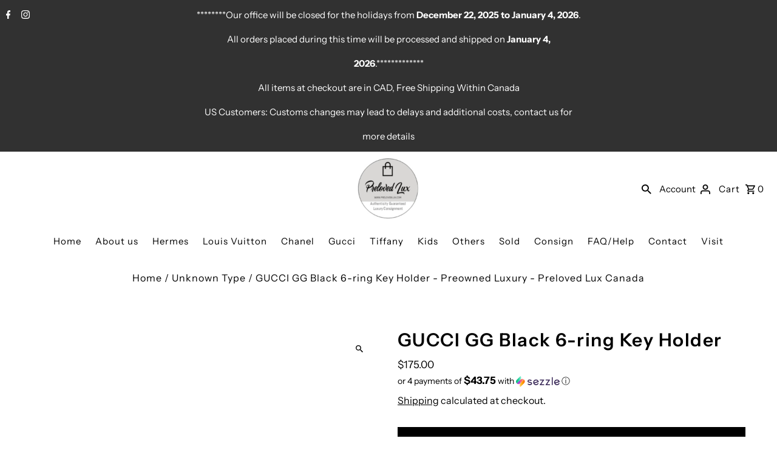

--- FILE ---
content_type: text/html; charset=utf-8
request_url: https://www.prelovedlux.com/products/gucci-gg-black-6-ring-key-holder
body_size: 27051
content:
<!DOCTYPE html>
<html class="no-js" lang="en">
<head>
<!-- Google Tag Manager -->
<script>(function(w,d,s,l,i){w[l]=w[l]||[];w[l].push({'gtm.start':new Date().getTime(),event:'gtm.js'});var f=d.getElementsByTagName(s)[0],j=d.createElement(s),dl=l!='dataLayer'?'&l='+l:'';j.async=true;j.src='https://www.googletagmanager.com/gtm.js?id='+i+dl;f.parentNode.insertBefore(j,f);})(window,document,'script','dataLayer','GTM-NLZMZ77');</script>
<!-- End Google Tag Manager -->

  
  <meta charset="utf-8" />
  <meta name="viewport" content="width=device-width,initial-scale=1,minimum-scale=1">

  <!-- Establish early connection to external domains -->
  <link rel="preconnect" href="https://cdn.shopify.com" crossorigin>
  <link rel="preconnect" href="https://fonts.shopify.com" crossorigin>
  <link rel="preconnect" href="https://monorail-edge.shopifysvc.com">
  <link rel="preconnect" href="//ajax.googleapis.com" crossorigin /><!-- Preload onDomain stylesheets and script libraries -->
  <link rel="preload" href="//www.prelovedlux.com/cdn/shop/t/9/assets/stylesheet.css?v=124072551701536331611669963959" as="style">
  <link rel="preload" as="font" href="//www.prelovedlux.com/cdn/fonts/instrument_sans/instrumentsans_n4.db86542ae5e1596dbdb28c279ae6c2086c4c5bfa.woff2" type="font/woff2" crossorigin>
  <link rel="preload" as="font" href="//www.prelovedlux.com/cdn/fonts/instrument_sans/instrumentsans_n4.db86542ae5e1596dbdb28c279ae6c2086c4c5bfa.woff2" type="font/woff2" crossorigin>
  <link rel="preload" as="font" href="//www.prelovedlux.com/cdn/fonts/instrument_sans/instrumentsans_n6.27dc66245013a6f7f317d383a3cc9a0c347fb42d.woff2" type="font/woff2" crossorigin>
  <link rel="preload" href="//www.prelovedlux.com/cdn/shop/t/9/assets/eventemitter3.min.js?v=27939738353326123541669963959" as="script"><link rel="preload" href="//www.prelovedlux.com/cdn/shop/t/9/assets/vendor-video.js?v=112486824910932804751669963959" as="script"><link rel="preload" href="//www.prelovedlux.com/cdn/shop/t/9/assets/theme.js?v=140535042847071654681669963958" as="script">

  
  <link rel="canonical" href="https://www.prelovedlux.com/products/gucci-gg-black-6-ring-key-holder" /><title>GUCCI GG Black 6-ring Key Holder - Preowned Luxury - Preloved Lux Canada</title>
  <meta name="description" content="This is a preowned Gucci GG 6-ring Key Holder. This is 100% authentic or your money back guarantee. Category Key Holder Brand Gucci Size W 3.75” X H 2.5” Color Black Material GG Canvas/Leather Accessories Serial seal/date code: 203551.2778 Box: No Dust bag: No Authentication certificate: https://cert.entrupy.com/46MXYX" />

  
<meta property="og:image" content="http://www.prelovedlux.com/cdn/shop/products/IMG_9858.png?v=1600625321">
  <meta property="og:image:secure_url" content="https://www.prelovedlux.com/cdn/shop/products/IMG_9858.png?v=1600625321">
  <meta property="og:image:width" content="800">
  <meta property="og:image:height" content="1066">
<meta property="og:site_name" content="Preloved Lux">



  <meta name="twitter:card" content="summary">


  <meta name="twitter:site" content="@">



  <meta name="twitter:title" content="GUCCI GG Black 6-ring Key Holder">
  <meta name="twitter:description" content="This is a preowned Gucci GG 6-ring Key Holder. This is 100% authentic or your money back guarantee.




Category


Key Holder




Brand


Gucci




Size


W 3.75” X H 2.5”




Color


Black




Materi">
  <meta name="twitter:image" content="https://www.prelovedlux.com/cdn/shop/products/IMG_9858_large.png?v=1600625321">
  <meta name="twitter:image:width" content="480">
  <meta name="twitter:image:height" content="480">


  
  <script type="application/ld+json">
   {
     "@context": "https://schema.org",
     "@type": "Product",
     "id": "gucci-gg-black-6-ring-key-holder",
     "url": "//products/gucci-gg-black-6-ring-key-holder",
     "image": "//www.prelovedlux.com/cdn/shop/products/IMG_9858_1024x.png?v=1600625321",
     "name": "GUCCI GG Black 6-ring Key Holder",
     "brand": {
        "@type": "Brand",
        "name": "Preloved Lux"
      },
     "description": "This is a preowned Gucci GG 6-ring Key Holder. This is 100% authentic or your money back guarantee.




Category


Key Holder




Brand


Gucci




Size


W 3.75” X H 2.5”




Color


Black




Material


GG Canvas/Leather




Accessories


Serial seal/date code: 203551.2778
Box: No
Dust bag: No
Authentication certificate: https://cert.entrupy.com/46MXYXJ




About the Rank


Ranking: [B+]
Ranking Scale:[A] – Like new, barely used[AB] – Good condition with normal signs of use, very minor damage
[B] – Used condition.  Some damages[C] – Obvious signs of heavy usage[D] – Junk condition




Condition


Outside: Gucci plate is gold color but the edges of the plate is silver-ish color.  Hardware with scratches.  Overall the exterior with very minor rubs/scratches from previous used. Corners with mild unnoticeable rubs but no rips or holes/no exposed pipping.  Botton closure working well.  
Inside: rubs/scratches inside.  Indentation marks from the 6 key rings. Hardware with scratches.
Odor: some perfume odor
Please note photos are part of the description.  
Video: https://youtu.be/rH_XxGPV2P0




Notes


We describe all items to the best of our abilities. 
However, descriptions are subjective and impression may vary from person to person as well as color may vary from monitor to monitor.
All our items are authenticated by reputable authenticators.  All our items are authentic with money back guarantee for authenticity.
Brands identified are not involved in the authentication of the products being sold, and the brands assume no responsibility for their products which may be purchased from or through the website.  Brands sold on Preloved Lux are not partnered or affiliated with Preloved Lux.



","sku": "A08i","offers": [
       
       {
         "@type": "Offer",
         "price": "175.00",
         "priceCurrency": "CAD",
         "availability" : "http://schema.org/InStock",
         "priceValidUntil": "2030-01-01",
         "url": "/products/gucci-gg-black-6-ring-key-holder"
       }
       
    ]}
  </script>


  <style data-shopify>
:root {
    --main-family: "Instrument Sans", sans-serif;
    --main-weight: 400;
    --main-style: normal;
    --nav-family: "Instrument Sans", sans-serif;
    --nav-weight: 400;
    --nav-style: normal;
    --heading-family: "Instrument Sans", sans-serif;
    --heading-weight: 600;
    --heading-style: normal;

    --announcement-size: 15px;
    --font-size: 15px;
    --h1-size: 30px;
    --h2-size: 24px;
    --h3-size: 20px;
    --h4-size: calc(var(--font-size) + 2px);
    --h5-size: calc(var(--font-size) + 1px);
    --nav-size: 15px;
    --border-weight: 3px;
    --top-bar-background: #313131;
    --top-bar-color: #ffffff;
    --social-links: #ffffff;
    --header-background: #ffffff;
    --cart-links: #000000;
    --header-float-color: #ffffff;
    --background: #ffffff;
    --heading-color: #000000;
    --hero-color: #ffffff;
    --text-color: #000000;
    --sale-color: #bc0000;
    --dotted-color: #dddddd;
    --button-color: #000000;
    --button-text: #ffffff;
    --button-hover: #000000;
    --button-text-hover: #ffffff;
    --secondary-button-color: #ddd;
    --secondary-button-text: #000;
    --navigation: #ffffff;
    --nav-color: #000000;
    --nav-hover-color: #ffffff;
    --nav-hover-link-color: #000000;
    --new-background: #222;
    --new-text: #ffffff;
    --sale-background: #af0000;
    --sale-text: #ffffff;
    --soldout-background: #222;
    --soldout-text: #ffffff;
    --footer-background: #ffffff;
    --footer-color: #000000;
    --footer-border: #e5e5e5;
    --error-msg-dark: #e81000;
    --error-msg-light: #ffeae8;
    --success-msg-dark: #007f5f;
    --success-msg-light: #e5fff8;
    --free-shipping-bg: #313131;
    --free-shipping-text: #fff;
    --error-color: #c60808;
    --error-color-light: #fdd0d0;
    --keyboard-focus-color: #cccccc;
    --keyboard-focus-border-style: dotted;
    --keyboard-focus-border-weight: 1;
    --icon-border-color: #e6e6e6;
    --thumbnail-slider-outline-color: #666666;
    --price-unit-price-color: #999999;
    --select-arrow-bg: url(//www.prelovedlux.com/cdn/shop/t/9/assets/select-arrow.png?v=112595941721225094991669963959);
    --product-info-align: center;
    --color-filter-size: 18px;
    --color-body-text: var(--text-color);
    --color-body: var(--background);
    --color-bg: var(--background);
    --disabled-text: #808080;
    --section-padding: 45px;
    --button-border-radius: 0px;

    --star-active: rgb(0, 0, 0);
    --star-inactive: rgb(204, 204, 204);

    --section-background: #ffffff;
    --section-overlay-color: 0, 0, 0;
    --section-overlay-opacity: 0;
    --section-button-size: 15px;


  }
  @media (max-width: 740px) {
    :root {
      --font-size: calc(15px - (15px * 0.15));
      --nav-size: calc(15px - (15px * 0.15));
      --h1-size: calc(30px - (30px * 0.15));
      --h2-size: calc(24px - (24px * 0.15));
      --h3-size: calc(20px - (20px * 0.15));
    }
  }
</style>


  <link rel="stylesheet" href="//www.prelovedlux.com/cdn/shop/t/9/assets/stylesheet.css?v=124072551701536331611669963959" type="text/css">

  <style>
  @font-face {
  font-family: "Instrument Sans";
  font-weight: 400;
  font-style: normal;
  font-display: swap;
  src: url("//www.prelovedlux.com/cdn/fonts/instrument_sans/instrumentsans_n4.db86542ae5e1596dbdb28c279ae6c2086c4c5bfa.woff2") format("woff2"),
       url("//www.prelovedlux.com/cdn/fonts/instrument_sans/instrumentsans_n4.510f1b081e58d08c30978f465518799851ef6d8b.woff") format("woff");
}

  @font-face {
  font-family: "Instrument Sans";
  font-weight: 400;
  font-style: normal;
  font-display: swap;
  src: url("//www.prelovedlux.com/cdn/fonts/instrument_sans/instrumentsans_n4.db86542ae5e1596dbdb28c279ae6c2086c4c5bfa.woff2") format("woff2"),
       url("//www.prelovedlux.com/cdn/fonts/instrument_sans/instrumentsans_n4.510f1b081e58d08c30978f465518799851ef6d8b.woff") format("woff");
}

  @font-face {
  font-family: "Instrument Sans";
  font-weight: 600;
  font-style: normal;
  font-display: swap;
  src: url("//www.prelovedlux.com/cdn/fonts/instrument_sans/instrumentsans_n6.27dc66245013a6f7f317d383a3cc9a0c347fb42d.woff2") format("woff2"),
       url("//www.prelovedlux.com/cdn/fonts/instrument_sans/instrumentsans_n6.1a71efbeeb140ec495af80aad612ad55e19e6d0e.woff") format("woff");
}

  @font-face {
  font-family: "Instrument Sans";
  font-weight: 700;
  font-style: normal;
  font-display: swap;
  src: url("//www.prelovedlux.com/cdn/fonts/instrument_sans/instrumentsans_n7.e4ad9032e203f9a0977786c356573ced65a7419a.woff2") format("woff2"),
       url("//www.prelovedlux.com/cdn/fonts/instrument_sans/instrumentsans_n7.b9e40f166fb7639074ba34738101a9d2990bb41a.woff") format("woff");
}

  @font-face {
  font-family: "Instrument Sans";
  font-weight: 400;
  font-style: italic;
  font-display: swap;
  src: url("//www.prelovedlux.com/cdn/fonts/instrument_sans/instrumentsans_i4.028d3c3cd8d085648c808ceb20cd2fd1eb3560e5.woff2") format("woff2"),
       url("//www.prelovedlux.com/cdn/fonts/instrument_sans/instrumentsans_i4.7e90d82df8dee29a99237cd19cc529d2206706a2.woff") format("woff");
}

  @font-face {
  font-family: "Instrument Sans";
  font-weight: 700;
  font-style: italic;
  font-display: swap;
  src: url("//www.prelovedlux.com/cdn/fonts/instrument_sans/instrumentsans_i7.d6063bb5d8f9cbf96eace9e8801697c54f363c6a.woff2") format("woff2"),
       url("//www.prelovedlux.com/cdn/fonts/instrument_sans/instrumentsans_i7.ce33afe63f8198a3ac4261b826b560103542cd36.woff") format("woff");
}

  </style>

  <script>window.performance && window.performance.mark && window.performance.mark('shopify.content_for_header.start');</script><meta name="google-site-verification" content="IUpi6eQf2atH29ti9wMaOh4H9_skOIsvNf5Z9C_cKD4">
<meta id="shopify-digital-wallet" name="shopify-digital-wallet" content="/14056849472/digital_wallets/dialog">
<meta name="shopify-checkout-api-token" content="6a09e3b1605a1f5d9e04a19862b00b70">
<meta id="in-context-paypal-metadata" data-shop-id="14056849472" data-venmo-supported="false" data-environment="production" data-locale="en_US" data-paypal-v4="true" data-currency="CAD">
<link rel="alternate" type="application/json+oembed" href="https://www.prelovedlux.com/products/gucci-gg-black-6-ring-key-holder.oembed">
<script async="async" src="/checkouts/internal/preloads.js?locale=en-CA"></script>
<script id="shopify-features" type="application/json">{"accessToken":"6a09e3b1605a1f5d9e04a19862b00b70","betas":["rich-media-storefront-analytics"],"domain":"www.prelovedlux.com","predictiveSearch":true,"shopId":14056849472,"locale":"en"}</script>
<script>var Shopify = Shopify || {};
Shopify.shop = "preloved-lux.myshopify.com";
Shopify.locale = "en";
Shopify.currency = {"active":"CAD","rate":"1.0"};
Shopify.country = "CA";
Shopify.theme = {"name":"New Fashionopolism","id":131428647092,"schema_name":"Fashionopolism","schema_version":"8.1.0","theme_store_id":141,"role":"main"};
Shopify.theme.handle = "null";
Shopify.theme.style = {"id":null,"handle":null};
Shopify.cdnHost = "www.prelovedlux.com/cdn";
Shopify.routes = Shopify.routes || {};
Shopify.routes.root = "/";</script>
<script type="module">!function(o){(o.Shopify=o.Shopify||{}).modules=!0}(window);</script>
<script>!function(o){function n(){var o=[];function n(){o.push(Array.prototype.slice.apply(arguments))}return n.q=o,n}var t=o.Shopify=o.Shopify||{};t.loadFeatures=n(),t.autoloadFeatures=n()}(window);</script>
<script id="shop-js-analytics" type="application/json">{"pageType":"product"}</script>
<script defer="defer" async type="module" src="//www.prelovedlux.com/cdn/shopifycloud/shop-js/modules/v2/client.init-shop-cart-sync_CG-L-Qzi.en.esm.js"></script>
<script defer="defer" async type="module" src="//www.prelovedlux.com/cdn/shopifycloud/shop-js/modules/v2/chunk.common_B8yXDTDb.esm.js"></script>
<script type="module">
  await import("//www.prelovedlux.com/cdn/shopifycloud/shop-js/modules/v2/client.init-shop-cart-sync_CG-L-Qzi.en.esm.js");
await import("//www.prelovedlux.com/cdn/shopifycloud/shop-js/modules/v2/chunk.common_B8yXDTDb.esm.js");

  window.Shopify.SignInWithShop?.initShopCartSync?.({"fedCMEnabled":true,"windoidEnabled":true});

</script>
<script id="__st">var __st={"a":14056849472,"offset":-18000,"reqid":"cf5be969-bf85-4e0b-9d99-972adc0c7ec0-1768071878","pageurl":"www.prelovedlux.com\/products\/gucci-gg-black-6-ring-key-holder","u":"1e25888eb93a","p":"product","rtyp":"product","rid":4526998192189};</script>
<script>window.ShopifyPaypalV4VisibilityTracking = true;</script>
<script id="captcha-bootstrap">!function(){'use strict';const t='contact',e='account',n='new_comment',o=[[t,t],['blogs',n],['comments',n],[t,'customer']],c=[[e,'customer_login'],[e,'guest_login'],[e,'recover_customer_password'],[e,'create_customer']],r=t=>t.map((([t,e])=>`form[action*='/${t}']:not([data-nocaptcha='true']) input[name='form_type'][value='${e}']`)).join(','),a=t=>()=>t?[...document.querySelectorAll(t)].map((t=>t.form)):[];function s(){const t=[...o],e=r(t);return a(e)}const i='password',u='form_key',d=['recaptcha-v3-token','g-recaptcha-response','h-captcha-response',i],f=()=>{try{return window.sessionStorage}catch{return}},m='__shopify_v',_=t=>t.elements[u];function p(t,e,n=!1){try{const o=window.sessionStorage,c=JSON.parse(o.getItem(e)),{data:r}=function(t){const{data:e,action:n}=t;return t[m]||n?{data:e,action:n}:{data:t,action:n}}(c);for(const[e,n]of Object.entries(r))t.elements[e]&&(t.elements[e].value=n);n&&o.removeItem(e)}catch(o){console.error('form repopulation failed',{error:o})}}const l='form_type',E='cptcha';function T(t){t.dataset[E]=!0}const w=window,h=w.document,L='Shopify',v='ce_forms',y='captcha';let A=!1;((t,e)=>{const n=(g='f06e6c50-85a8-45c8-87d0-21a2b65856fe',I='https://cdn.shopify.com/shopifycloud/storefront-forms-hcaptcha/ce_storefront_forms_captcha_hcaptcha.v1.5.2.iife.js',D={infoText:'Protected by hCaptcha',privacyText:'Privacy',termsText:'Terms'},(t,e,n)=>{const o=w[L][v],c=o.bindForm;if(c)return c(t,g,e,D).then(n);var r;o.q.push([[t,g,e,D],n]),r=I,A||(h.body.append(Object.assign(h.createElement('script'),{id:'captcha-provider',async:!0,src:r})),A=!0)});var g,I,D;w[L]=w[L]||{},w[L][v]=w[L][v]||{},w[L][v].q=[],w[L][y]=w[L][y]||{},w[L][y].protect=function(t,e){n(t,void 0,e),T(t)},Object.freeze(w[L][y]),function(t,e,n,w,h,L){const[v,y,A,g]=function(t,e,n){const i=e?o:[],u=t?c:[],d=[...i,...u],f=r(d),m=r(i),_=r(d.filter((([t,e])=>n.includes(e))));return[a(f),a(m),a(_),s()]}(w,h,L),I=t=>{const e=t.target;return e instanceof HTMLFormElement?e:e&&e.form},D=t=>v().includes(t);t.addEventListener('submit',(t=>{const e=I(t);if(!e)return;const n=D(e)&&!e.dataset.hcaptchaBound&&!e.dataset.recaptchaBound,o=_(e),c=g().includes(e)&&(!o||!o.value);(n||c)&&t.preventDefault(),c&&!n&&(function(t){try{if(!f())return;!function(t){const e=f();if(!e)return;const n=_(t);if(!n)return;const o=n.value;o&&e.removeItem(o)}(t);const e=Array.from(Array(32),(()=>Math.random().toString(36)[2])).join('');!function(t,e){_(t)||t.append(Object.assign(document.createElement('input'),{type:'hidden',name:u})),t.elements[u].value=e}(t,e),function(t,e){const n=f();if(!n)return;const o=[...t.querySelectorAll(`input[type='${i}']`)].map((({name:t})=>t)),c=[...d,...o],r={};for(const[a,s]of new FormData(t).entries())c.includes(a)||(r[a]=s);n.setItem(e,JSON.stringify({[m]:1,action:t.action,data:r}))}(t,e)}catch(e){console.error('failed to persist form',e)}}(e),e.submit())}));const S=(t,e)=>{t&&!t.dataset[E]&&(n(t,e.some((e=>e===t))),T(t))};for(const o of['focusin','change'])t.addEventListener(o,(t=>{const e=I(t);D(e)&&S(e,y())}));const B=e.get('form_key'),M=e.get(l),P=B&&M;t.addEventListener('DOMContentLoaded',(()=>{const t=y();if(P)for(const e of t)e.elements[l].value===M&&p(e,B);[...new Set([...A(),...v().filter((t=>'true'===t.dataset.shopifyCaptcha))])].forEach((e=>S(e,t)))}))}(h,new URLSearchParams(w.location.search),n,t,e,['guest_login'])})(!0,!0)}();</script>
<script integrity="sha256-4kQ18oKyAcykRKYeNunJcIwy7WH5gtpwJnB7kiuLZ1E=" data-source-attribution="shopify.loadfeatures" defer="defer" src="//www.prelovedlux.com/cdn/shopifycloud/storefront/assets/storefront/load_feature-a0a9edcb.js" crossorigin="anonymous"></script>
<script data-source-attribution="shopify.dynamic_checkout.dynamic.init">var Shopify=Shopify||{};Shopify.PaymentButton=Shopify.PaymentButton||{isStorefrontPortableWallets:!0,init:function(){window.Shopify.PaymentButton.init=function(){};var t=document.createElement("script");t.src="https://www.prelovedlux.com/cdn/shopifycloud/portable-wallets/latest/portable-wallets.en.js",t.type="module",document.head.appendChild(t)}};
</script>
<script data-source-attribution="shopify.dynamic_checkout.buyer_consent">
  function portableWalletsHideBuyerConsent(e){var t=document.getElementById("shopify-buyer-consent"),n=document.getElementById("shopify-subscription-policy-button");t&&n&&(t.classList.add("hidden"),t.setAttribute("aria-hidden","true"),n.removeEventListener("click",e))}function portableWalletsShowBuyerConsent(e){var t=document.getElementById("shopify-buyer-consent"),n=document.getElementById("shopify-subscription-policy-button");t&&n&&(t.classList.remove("hidden"),t.removeAttribute("aria-hidden"),n.addEventListener("click",e))}window.Shopify?.PaymentButton&&(window.Shopify.PaymentButton.hideBuyerConsent=portableWalletsHideBuyerConsent,window.Shopify.PaymentButton.showBuyerConsent=portableWalletsShowBuyerConsent);
</script>
<script data-source-attribution="shopify.dynamic_checkout.cart.bootstrap">document.addEventListener("DOMContentLoaded",(function(){function t(){return document.querySelector("shopify-accelerated-checkout-cart, shopify-accelerated-checkout")}if(t())Shopify.PaymentButton.init();else{new MutationObserver((function(e,n){t()&&(Shopify.PaymentButton.init(),n.disconnect())})).observe(document.body,{childList:!0,subtree:!0})}}));
</script>
<link id="shopify-accelerated-checkout-styles" rel="stylesheet" media="screen" href="https://www.prelovedlux.com/cdn/shopifycloud/portable-wallets/latest/accelerated-checkout-backwards-compat.css" crossorigin="anonymous">
<style id="shopify-accelerated-checkout-cart">
        #shopify-buyer-consent {
  margin-top: 1em;
  display: inline-block;
  width: 100%;
}

#shopify-buyer-consent.hidden {
  display: none;
}

#shopify-subscription-policy-button {
  background: none;
  border: none;
  padding: 0;
  text-decoration: underline;
  font-size: inherit;
  cursor: pointer;
}

#shopify-subscription-policy-button::before {
  box-shadow: none;
}

      </style>

<script>window.performance && window.performance.mark && window.performance.mark('shopify.content_for_header.end');</script>


<!-- Google tag (gtag.js) -->
<script async src="https://www.googletagmanager.com/gtag/js?id=G-LDTDYD80MP"></script>
<script>
  window.dataLayer = window.dataLayer || [];
  function gtag(){dataLayer.push(arguments);}
  gtag('js', new Date());

  gtag('config', 'G-LDTDYD80MP');
</script>
  
<link href="https://monorail-edge.shopifysvc.com" rel="dns-prefetch">
<script>(function(){if ("sendBeacon" in navigator && "performance" in window) {try {var session_token_from_headers = performance.getEntriesByType('navigation')[0].serverTiming.find(x => x.name == '_s').description;} catch {var session_token_from_headers = undefined;}var session_cookie_matches = document.cookie.match(/_shopify_s=([^;]*)/);var session_token_from_cookie = session_cookie_matches && session_cookie_matches.length === 2 ? session_cookie_matches[1] : "";var session_token = session_token_from_headers || session_token_from_cookie || "";function handle_abandonment_event(e) {var entries = performance.getEntries().filter(function(entry) {return /monorail-edge.shopifysvc.com/.test(entry.name);});if (!window.abandonment_tracked && entries.length === 0) {window.abandonment_tracked = true;var currentMs = Date.now();var navigation_start = performance.timing.navigationStart;var payload = {shop_id: 14056849472,url: window.location.href,navigation_start,duration: currentMs - navigation_start,session_token,page_type: "product"};window.navigator.sendBeacon("https://monorail-edge.shopifysvc.com/v1/produce", JSON.stringify({schema_id: "online_store_buyer_site_abandonment/1.1",payload: payload,metadata: {event_created_at_ms: currentMs,event_sent_at_ms: currentMs}}));}}window.addEventListener('pagehide', handle_abandonment_event);}}());</script>
<script id="web-pixels-manager-setup">(function e(e,d,r,n,o){if(void 0===o&&(o={}),!Boolean(null===(a=null===(i=window.Shopify)||void 0===i?void 0:i.analytics)||void 0===a?void 0:a.replayQueue)){var i,a;window.Shopify=window.Shopify||{};var t=window.Shopify;t.analytics=t.analytics||{};var s=t.analytics;s.replayQueue=[],s.publish=function(e,d,r){return s.replayQueue.push([e,d,r]),!0};try{self.performance.mark("wpm:start")}catch(e){}var l=function(){var e={modern:/Edge?\/(1{2}[4-9]|1[2-9]\d|[2-9]\d{2}|\d{4,})\.\d+(\.\d+|)|Firefox\/(1{2}[4-9]|1[2-9]\d|[2-9]\d{2}|\d{4,})\.\d+(\.\d+|)|Chrom(ium|e)\/(9{2}|\d{3,})\.\d+(\.\d+|)|(Maci|X1{2}).+ Version\/(15\.\d+|(1[6-9]|[2-9]\d|\d{3,})\.\d+)([,.]\d+|)( \(\w+\)|)( Mobile\/\w+|) Safari\/|Chrome.+OPR\/(9{2}|\d{3,})\.\d+\.\d+|(CPU[ +]OS|iPhone[ +]OS|CPU[ +]iPhone|CPU IPhone OS|CPU iPad OS)[ +]+(15[._]\d+|(1[6-9]|[2-9]\d|\d{3,})[._]\d+)([._]\d+|)|Android:?[ /-](13[3-9]|1[4-9]\d|[2-9]\d{2}|\d{4,})(\.\d+|)(\.\d+|)|Android.+Firefox\/(13[5-9]|1[4-9]\d|[2-9]\d{2}|\d{4,})\.\d+(\.\d+|)|Android.+Chrom(ium|e)\/(13[3-9]|1[4-9]\d|[2-9]\d{2}|\d{4,})\.\d+(\.\d+|)|SamsungBrowser\/([2-9]\d|\d{3,})\.\d+/,legacy:/Edge?\/(1[6-9]|[2-9]\d|\d{3,})\.\d+(\.\d+|)|Firefox\/(5[4-9]|[6-9]\d|\d{3,})\.\d+(\.\d+|)|Chrom(ium|e)\/(5[1-9]|[6-9]\d|\d{3,})\.\d+(\.\d+|)([\d.]+$|.*Safari\/(?![\d.]+ Edge\/[\d.]+$))|(Maci|X1{2}).+ Version\/(10\.\d+|(1[1-9]|[2-9]\d|\d{3,})\.\d+)([,.]\d+|)( \(\w+\)|)( Mobile\/\w+|) Safari\/|Chrome.+OPR\/(3[89]|[4-9]\d|\d{3,})\.\d+\.\d+|(CPU[ +]OS|iPhone[ +]OS|CPU[ +]iPhone|CPU IPhone OS|CPU iPad OS)[ +]+(10[._]\d+|(1[1-9]|[2-9]\d|\d{3,})[._]\d+)([._]\d+|)|Android:?[ /-](13[3-9]|1[4-9]\d|[2-9]\d{2}|\d{4,})(\.\d+|)(\.\d+|)|Mobile Safari.+OPR\/([89]\d|\d{3,})\.\d+\.\d+|Android.+Firefox\/(13[5-9]|1[4-9]\d|[2-9]\d{2}|\d{4,})\.\d+(\.\d+|)|Android.+Chrom(ium|e)\/(13[3-9]|1[4-9]\d|[2-9]\d{2}|\d{4,})\.\d+(\.\d+|)|Android.+(UC? ?Browser|UCWEB|U3)[ /]?(15\.([5-9]|\d{2,})|(1[6-9]|[2-9]\d|\d{3,})\.\d+)\.\d+|SamsungBrowser\/(5\.\d+|([6-9]|\d{2,})\.\d+)|Android.+MQ{2}Browser\/(14(\.(9|\d{2,})|)|(1[5-9]|[2-9]\d|\d{3,})(\.\d+|))(\.\d+|)|K[Aa][Ii]OS\/(3\.\d+|([4-9]|\d{2,})\.\d+)(\.\d+|)/},d=e.modern,r=e.legacy,n=navigator.userAgent;return n.match(d)?"modern":n.match(r)?"legacy":"unknown"}(),u="modern"===l?"modern":"legacy",c=(null!=n?n:{modern:"",legacy:""})[u],f=function(e){return[e.baseUrl,"/wpm","/b",e.hashVersion,"modern"===e.buildTarget?"m":"l",".js"].join("")}({baseUrl:d,hashVersion:r,buildTarget:u}),m=function(e){var d=e.version,r=e.bundleTarget,n=e.surface,o=e.pageUrl,i=e.monorailEndpoint;return{emit:function(e){var a=e.status,t=e.errorMsg,s=(new Date).getTime(),l=JSON.stringify({metadata:{event_sent_at_ms:s},events:[{schema_id:"web_pixels_manager_load/3.1",payload:{version:d,bundle_target:r,page_url:o,status:a,surface:n,error_msg:t},metadata:{event_created_at_ms:s}}]});if(!i)return console&&console.warn&&console.warn("[Web Pixels Manager] No Monorail endpoint provided, skipping logging."),!1;try{return self.navigator.sendBeacon.bind(self.navigator)(i,l)}catch(e){}var u=new XMLHttpRequest;try{return u.open("POST",i,!0),u.setRequestHeader("Content-Type","text/plain"),u.send(l),!0}catch(e){return console&&console.warn&&console.warn("[Web Pixels Manager] Got an unhandled error while logging to Monorail."),!1}}}}({version:r,bundleTarget:l,surface:e.surface,pageUrl:self.location.href,monorailEndpoint:e.monorailEndpoint});try{o.browserTarget=l,function(e){var d=e.src,r=e.async,n=void 0===r||r,o=e.onload,i=e.onerror,a=e.sri,t=e.scriptDataAttributes,s=void 0===t?{}:t,l=document.createElement("script"),u=document.querySelector("head"),c=document.querySelector("body");if(l.async=n,l.src=d,a&&(l.integrity=a,l.crossOrigin="anonymous"),s)for(var f in s)if(Object.prototype.hasOwnProperty.call(s,f))try{l.dataset[f]=s[f]}catch(e){}if(o&&l.addEventListener("load",o),i&&l.addEventListener("error",i),u)u.appendChild(l);else{if(!c)throw new Error("Did not find a head or body element to append the script");c.appendChild(l)}}({src:f,async:!0,onload:function(){if(!function(){var e,d;return Boolean(null===(d=null===(e=window.Shopify)||void 0===e?void 0:e.analytics)||void 0===d?void 0:d.initialized)}()){var d=window.webPixelsManager.init(e)||void 0;if(d){var r=window.Shopify.analytics;r.replayQueue.forEach((function(e){var r=e[0],n=e[1],o=e[2];d.publishCustomEvent(r,n,o)})),r.replayQueue=[],r.publish=d.publishCustomEvent,r.visitor=d.visitor,r.initialized=!0}}},onerror:function(){return m.emit({status:"failed",errorMsg:"".concat(f," has failed to load")})},sri:function(e){var d=/^sha384-[A-Za-z0-9+/=]+$/;return"string"==typeof e&&d.test(e)}(c)?c:"",scriptDataAttributes:o}),m.emit({status:"loading"})}catch(e){m.emit({status:"failed",errorMsg:(null==e?void 0:e.message)||"Unknown error"})}}})({shopId: 14056849472,storefrontBaseUrl: "https://www.prelovedlux.com",extensionsBaseUrl: "https://extensions.shopifycdn.com/cdn/shopifycloud/web-pixels-manager",monorailEndpoint: "https://monorail-edge.shopifysvc.com/unstable/produce_batch",surface: "storefront-renderer",enabledBetaFlags: ["2dca8a86","a0d5f9d2"],webPixelsConfigList: [{"id":"429064372","configuration":"{\"config\":\"{\\\"pixel_id\\\":\\\"G-LDTDYD80MP\\\",\\\"target_country\\\":\\\"CA\\\",\\\"gtag_events\\\":[{\\\"type\\\":\\\"begin_checkout\\\",\\\"action_label\\\":[\\\"G-LDTDYD80MP\\\",\\\"AW-693478442\\\/gOD7CKHeyLYBEKrI1soC\\\"]},{\\\"type\\\":\\\"search\\\",\\\"action_label\\\":[\\\"G-LDTDYD80MP\\\",\\\"AW-693478442\\\/FQqiCKTeyLYBEKrI1soC\\\"]},{\\\"type\\\":\\\"view_item\\\",\\\"action_label\\\":[\\\"G-LDTDYD80MP\\\",\\\"AW-693478442\\\/kuVbCJveyLYBEKrI1soC\\\",\\\"MC-QMQTNMMD85\\\"]},{\\\"type\\\":\\\"purchase\\\",\\\"action_label\\\":[\\\"G-LDTDYD80MP\\\",\\\"AW-693478442\\\/iO2TCJjeyLYBEKrI1soC\\\",\\\"MC-QMQTNMMD85\\\"]},{\\\"type\\\":\\\"page_view\\\",\\\"action_label\\\":[\\\"G-LDTDYD80MP\\\",\\\"AW-693478442\\\/sdaDCJXeyLYBEKrI1soC\\\",\\\"MC-QMQTNMMD85\\\"]},{\\\"type\\\":\\\"add_payment_info\\\",\\\"action_label\\\":[\\\"G-LDTDYD80MP\\\",\\\"AW-693478442\\\/wCl6CKfeyLYBEKrI1soC\\\"]},{\\\"type\\\":\\\"add_to_cart\\\",\\\"action_label\\\":[\\\"G-LDTDYD80MP\\\",\\\"AW-693478442\\\/Y9IYCJ7eyLYBEKrI1soC\\\"]}],\\\"enable_monitoring_mode\\\":false}\"}","eventPayloadVersion":"v1","runtimeContext":"OPEN","scriptVersion":"b2a88bafab3e21179ed38636efcd8a93","type":"APP","apiClientId":1780363,"privacyPurposes":[],"dataSharingAdjustments":{"protectedCustomerApprovalScopes":["read_customer_address","read_customer_email","read_customer_name","read_customer_personal_data","read_customer_phone"]}},{"id":"177143988","configuration":"{\"pixel_id\":\"344944500173253\",\"pixel_type\":\"facebook_pixel\",\"metaapp_system_user_token\":\"-\"}","eventPayloadVersion":"v1","runtimeContext":"OPEN","scriptVersion":"ca16bc87fe92b6042fbaa3acc2fbdaa6","type":"APP","apiClientId":2329312,"privacyPurposes":["ANALYTICS","MARKETING","SALE_OF_DATA"],"dataSharingAdjustments":{"protectedCustomerApprovalScopes":["read_customer_address","read_customer_email","read_customer_name","read_customer_personal_data","read_customer_phone"]}},{"id":"shopify-app-pixel","configuration":"{}","eventPayloadVersion":"v1","runtimeContext":"STRICT","scriptVersion":"0450","apiClientId":"shopify-pixel","type":"APP","privacyPurposes":["ANALYTICS","MARKETING"]},{"id":"shopify-custom-pixel","eventPayloadVersion":"v1","runtimeContext":"LAX","scriptVersion":"0450","apiClientId":"shopify-pixel","type":"CUSTOM","privacyPurposes":["ANALYTICS","MARKETING"]}],isMerchantRequest: false,initData: {"shop":{"name":"Preloved Lux","paymentSettings":{"currencyCode":"CAD"},"myshopifyDomain":"preloved-lux.myshopify.com","countryCode":"CA","storefrontUrl":"https:\/\/www.prelovedlux.com"},"customer":null,"cart":null,"checkout":null,"productVariants":[{"price":{"amount":175.0,"currencyCode":"CAD"},"product":{"title":"GUCCI GG Black 6-ring Key Holder","vendor":"Preloved Lux","id":"4526998192189","untranslatedTitle":"GUCCI GG Black 6-ring Key Holder","url":"\/products\/gucci-gg-black-6-ring-key-holder","type":""},"id":"32033346977853","image":{"src":"\/\/www.prelovedlux.com\/cdn\/shop\/products\/IMG_9858.png?v=1600625321"},"sku":"A08i","title":"Default Title","untranslatedTitle":"Default Title"}],"purchasingCompany":null},},"https://www.prelovedlux.com/cdn","7cecd0b6w90c54c6cpe92089d5m57a67346",{"modern":"","legacy":""},{"shopId":"14056849472","storefrontBaseUrl":"https:\/\/www.prelovedlux.com","extensionBaseUrl":"https:\/\/extensions.shopifycdn.com\/cdn\/shopifycloud\/web-pixels-manager","surface":"storefront-renderer","enabledBetaFlags":"[\"2dca8a86\", \"a0d5f9d2\"]","isMerchantRequest":"false","hashVersion":"7cecd0b6w90c54c6cpe92089d5m57a67346","publish":"custom","events":"[[\"page_viewed\",{}],[\"product_viewed\",{\"productVariant\":{\"price\":{\"amount\":175.0,\"currencyCode\":\"CAD\"},\"product\":{\"title\":\"GUCCI GG Black 6-ring Key Holder\",\"vendor\":\"Preloved Lux\",\"id\":\"4526998192189\",\"untranslatedTitle\":\"GUCCI GG Black 6-ring Key Holder\",\"url\":\"\/products\/gucci-gg-black-6-ring-key-holder\",\"type\":\"\"},\"id\":\"32033346977853\",\"image\":{\"src\":\"\/\/www.prelovedlux.com\/cdn\/shop\/products\/IMG_9858.png?v=1600625321\"},\"sku\":\"A08i\",\"title\":\"Default Title\",\"untranslatedTitle\":\"Default Title\"}}]]"});</script><script>
  window.ShopifyAnalytics = window.ShopifyAnalytics || {};
  window.ShopifyAnalytics.meta = window.ShopifyAnalytics.meta || {};
  window.ShopifyAnalytics.meta.currency = 'CAD';
  var meta = {"product":{"id":4526998192189,"gid":"gid:\/\/shopify\/Product\/4526998192189","vendor":"Preloved Lux","type":"","handle":"gucci-gg-black-6-ring-key-holder","variants":[{"id":32033346977853,"price":17500,"name":"GUCCI GG Black 6-ring Key Holder","public_title":null,"sku":"A08i"}],"remote":false},"page":{"pageType":"product","resourceType":"product","resourceId":4526998192189,"requestId":"cf5be969-bf85-4e0b-9d99-972adc0c7ec0-1768071878"}};
  for (var attr in meta) {
    window.ShopifyAnalytics.meta[attr] = meta[attr];
  }
</script>
<script class="analytics">
  (function () {
    var customDocumentWrite = function(content) {
      var jquery = null;

      if (window.jQuery) {
        jquery = window.jQuery;
      } else if (window.Checkout && window.Checkout.$) {
        jquery = window.Checkout.$;
      }

      if (jquery) {
        jquery('body').append(content);
      }
    };

    var hasLoggedConversion = function(token) {
      if (token) {
        return document.cookie.indexOf('loggedConversion=' + token) !== -1;
      }
      return false;
    }

    var setCookieIfConversion = function(token) {
      if (token) {
        var twoMonthsFromNow = new Date(Date.now());
        twoMonthsFromNow.setMonth(twoMonthsFromNow.getMonth() + 2);

        document.cookie = 'loggedConversion=' + token + '; expires=' + twoMonthsFromNow;
      }
    }

    var trekkie = window.ShopifyAnalytics.lib = window.trekkie = window.trekkie || [];
    if (trekkie.integrations) {
      return;
    }
    trekkie.methods = [
      'identify',
      'page',
      'ready',
      'track',
      'trackForm',
      'trackLink'
    ];
    trekkie.factory = function(method) {
      return function() {
        var args = Array.prototype.slice.call(arguments);
        args.unshift(method);
        trekkie.push(args);
        return trekkie;
      };
    };
    for (var i = 0; i < trekkie.methods.length; i++) {
      var key = trekkie.methods[i];
      trekkie[key] = trekkie.factory(key);
    }
    trekkie.load = function(config) {
      trekkie.config = config || {};
      trekkie.config.initialDocumentCookie = document.cookie;
      var first = document.getElementsByTagName('script')[0];
      var script = document.createElement('script');
      script.type = 'text/javascript';
      script.onerror = function(e) {
        var scriptFallback = document.createElement('script');
        scriptFallback.type = 'text/javascript';
        scriptFallback.onerror = function(error) {
                var Monorail = {
      produce: function produce(monorailDomain, schemaId, payload) {
        var currentMs = new Date().getTime();
        var event = {
          schema_id: schemaId,
          payload: payload,
          metadata: {
            event_created_at_ms: currentMs,
            event_sent_at_ms: currentMs
          }
        };
        return Monorail.sendRequest("https://" + monorailDomain + "/v1/produce", JSON.stringify(event));
      },
      sendRequest: function sendRequest(endpointUrl, payload) {
        // Try the sendBeacon API
        if (window && window.navigator && typeof window.navigator.sendBeacon === 'function' && typeof window.Blob === 'function' && !Monorail.isIos12()) {
          var blobData = new window.Blob([payload], {
            type: 'text/plain'
          });

          if (window.navigator.sendBeacon(endpointUrl, blobData)) {
            return true;
          } // sendBeacon was not successful

        } // XHR beacon

        var xhr = new XMLHttpRequest();

        try {
          xhr.open('POST', endpointUrl);
          xhr.setRequestHeader('Content-Type', 'text/plain');
          xhr.send(payload);
        } catch (e) {
          console.log(e);
        }

        return false;
      },
      isIos12: function isIos12() {
        return window.navigator.userAgent.lastIndexOf('iPhone; CPU iPhone OS 12_') !== -1 || window.navigator.userAgent.lastIndexOf('iPad; CPU OS 12_') !== -1;
      }
    };
    Monorail.produce('monorail-edge.shopifysvc.com',
      'trekkie_storefront_load_errors/1.1',
      {shop_id: 14056849472,
      theme_id: 131428647092,
      app_name: "storefront",
      context_url: window.location.href,
      source_url: "//www.prelovedlux.com/cdn/s/trekkie.storefront.05c509f133afcfb9f2a8aef7ef881fd109f9b92e.min.js"});

        };
        scriptFallback.async = true;
        scriptFallback.src = '//www.prelovedlux.com/cdn/s/trekkie.storefront.05c509f133afcfb9f2a8aef7ef881fd109f9b92e.min.js';
        first.parentNode.insertBefore(scriptFallback, first);
      };
      script.async = true;
      script.src = '//www.prelovedlux.com/cdn/s/trekkie.storefront.05c509f133afcfb9f2a8aef7ef881fd109f9b92e.min.js';
      first.parentNode.insertBefore(script, first);
    };
    trekkie.load(
      {"Trekkie":{"appName":"storefront","development":false,"defaultAttributes":{"shopId":14056849472,"isMerchantRequest":null,"themeId":131428647092,"themeCityHash":"9147021725224144614","contentLanguage":"en","currency":"CAD","eventMetadataId":"f604386c-8054-40c8-b9bc-c05cb5e680f4"},"isServerSideCookieWritingEnabled":true,"monorailRegion":"shop_domain","enabledBetaFlags":["65f19447"]},"Session Attribution":{},"S2S":{"facebookCapiEnabled":false,"source":"trekkie-storefront-renderer","apiClientId":580111}}
    );

    var loaded = false;
    trekkie.ready(function() {
      if (loaded) return;
      loaded = true;

      window.ShopifyAnalytics.lib = window.trekkie;

      var originalDocumentWrite = document.write;
      document.write = customDocumentWrite;
      try { window.ShopifyAnalytics.merchantGoogleAnalytics.call(this); } catch(error) {};
      document.write = originalDocumentWrite;

      window.ShopifyAnalytics.lib.page(null,{"pageType":"product","resourceType":"product","resourceId":4526998192189,"requestId":"cf5be969-bf85-4e0b-9d99-972adc0c7ec0-1768071878","shopifyEmitted":true});

      var match = window.location.pathname.match(/checkouts\/(.+)\/(thank_you|post_purchase)/)
      var token = match? match[1]: undefined;
      if (!hasLoggedConversion(token)) {
        setCookieIfConversion(token);
        window.ShopifyAnalytics.lib.track("Viewed Product",{"currency":"CAD","variantId":32033346977853,"productId":4526998192189,"productGid":"gid:\/\/shopify\/Product\/4526998192189","name":"GUCCI GG Black 6-ring Key Holder","price":"175.00","sku":"A08i","brand":"Preloved Lux","variant":null,"category":"","nonInteraction":true,"remote":false},undefined,undefined,{"shopifyEmitted":true});
      window.ShopifyAnalytics.lib.track("monorail:\/\/trekkie_storefront_viewed_product\/1.1",{"currency":"CAD","variantId":32033346977853,"productId":4526998192189,"productGid":"gid:\/\/shopify\/Product\/4526998192189","name":"GUCCI GG Black 6-ring Key Holder","price":"175.00","sku":"A08i","brand":"Preloved Lux","variant":null,"category":"","nonInteraction":true,"remote":false,"referer":"https:\/\/www.prelovedlux.com\/products\/gucci-gg-black-6-ring-key-holder"});
      }
    });


        var eventsListenerScript = document.createElement('script');
        eventsListenerScript.async = true;
        eventsListenerScript.src = "//www.prelovedlux.com/cdn/shopifycloud/storefront/assets/shop_events_listener-3da45d37.js";
        document.getElementsByTagName('head')[0].appendChild(eventsListenerScript);

})();</script>
  <script>
  if (!window.ga || (window.ga && typeof window.ga !== 'function')) {
    window.ga = function ga() {
      (window.ga.q = window.ga.q || []).push(arguments);
      if (window.Shopify && window.Shopify.analytics && typeof window.Shopify.analytics.publish === 'function') {
        window.Shopify.analytics.publish("ga_stub_called", {}, {sendTo: "google_osp_migration"});
      }
      console.error("Shopify's Google Analytics stub called with:", Array.from(arguments), "\nSee https://help.shopify.com/manual/promoting-marketing/pixels/pixel-migration#google for more information.");
    };
    if (window.Shopify && window.Shopify.analytics && typeof window.Shopify.analytics.publish === 'function') {
      window.Shopify.analytics.publish("ga_stub_initialized", {}, {sendTo: "google_osp_migration"});
    }
  }
</script>
<script
  defer
  src="https://www.prelovedlux.com/cdn/shopifycloud/perf-kit/shopify-perf-kit-3.0.3.min.js"
  data-application="storefront-renderer"
  data-shop-id="14056849472"
  data-render-region="gcp-us-central1"
  data-page-type="product"
  data-theme-instance-id="131428647092"
  data-theme-name="Fashionopolism"
  data-theme-version="8.1.0"
  data-monorail-region="shop_domain"
  data-resource-timing-sampling-rate="10"
  data-shs="true"
  data-shs-beacon="true"
  data-shs-export-with-fetch="true"
  data-shs-logs-sample-rate="1"
  data-shs-beacon-endpoint="https://www.prelovedlux.com/api/collect"
></script>
</head>
 
<body class="gridlock template-product product theme-features__product-variants--swatches theme-features__section-title-border--bottom_only_short theme-features__details-align--center theme-features__image-hover-transition--false theme-features__ghost-buttons--false js-slideout-toggle-wrapper js-modal-toggle-wrapper">
  <div class="js-slideout-overlay site-overlay"></div>
  <div class="js-modal-overlay site-overlay"></div>

  <aside class="slideout slideout__drawer-left" data-wau-slideout="mobile-navigation" id="slideout-mobile-navigation">
    <div id="shopify-section-mobile-navigation" class="shopify-section"><nav class="mobile-menu" role="navigation" data-section-id="mobile-navigation" data-section-type="mobile-navigation">
  <div class="slideout__trigger--close">
    <button class="slideout__trigger-mobile-menu js-slideout-close" data-slideout-direction="left" aria-label="Close navigation" tabindex="0" type="button" name="button">
      <div class="icn-close"></div>
    </button>
  </div>
  
    

  
    
        <div class="mobile-menu__block mobile-menu__cart-status" >
          <a class="mobile-menu__cart-icon" href="/cart">
            <span class="vib-center">Cart</span>
            <span class="mobile-menu__cart-count js-cart-count vib-center">0</span>

            
              
  
    <svg class="fash--apollo-bag mobile-menu__cart-icon--icon vib-center" height="14px" version="1.1" xmlns="http://www.w3.org/2000/svg" xmlns:xlink="http://www.w3.org/1999/xlink" x="0px" y="0px"
    viewBox="0 0 21.1 20" xml:space="preserve">
      <g class="hover-fill" fill="#000000">
        <path d="M14.7,4.2V2.1c0-1.2-0.9-2.1-2.1-2.1H8.4C7.3,0,6.3,0.9,6.3,2.1v2.1H0v13.7C0,19.1,0.9,20,2.1,20h16.8
        c1.2,0,2.1-0.9,2.1-2.1V4.2H14.7z M8.4,2.1h4.2v2.1H8.4V2.1z M18.9,17.9H2.1V6.3h16.8V17.9z"/>
      </g>
      <style>.mobile-menu__cart-icon .fash--apollo-bag:hover .hover-fill { fill: #000000;}</style>
    </svg>
  






            
          </a>
        </div>
    
  
    
<ul class="js-accordion js-accordion-mobile-nav c-accordion c-accordion--mobile-nav c-accordion--mobile- mobile-menu__block mobile-menu__accordion"
            id="c-accordion--mobile-"
             >

          
            

            
              <li>
                <a class="js-accordion-link c-accordion__link" href="/">Home</a>
              </li>
            

          
            

            
              <li>
                <a class="js-accordion-link c-accordion__link" href="/pages/about-us">About us</a>
              </li>
            

          
            

            
              <li>
                <a class="js-accordion-link c-accordion__link" href="/collections/hermes">Hermes</a>
              </li>
            

          
            

            
              <li>
                <a class="js-accordion-link c-accordion__link" href="/collections/louis-vuitton">Louis Vuitton</a>
              </li>
            

          
            

            
              <li>
                <a class="js-accordion-link c-accordion__link" href="/collections/chanel">Chanel</a>
              </li>
            

          
            

            
              <li>
                <a class="js-accordion-link c-accordion__link" href="/collections/gucci">Gucci</a>
              </li>
            

          
            

            
              <li>
                <a class="js-accordion-link c-accordion__link" href="/collections/tiffany">Tiffany</a>
              </li>
            

          
            

            
              <li>
                <a class="js-accordion-link c-accordion__link" href="/collections/kids">Kids</a>
              </li>
            

          
            

            
              <li>
                <a class="js-accordion-link c-accordion__link" href="/collections/others">Others</a>
              </li>
            

          
            

            
              <li>
                <a class="js-accordion-link c-accordion__link" href="/collections/recently-sold">Sold</a>
              </li>
            

          
            

            
              <li>
                <a class="js-accordion-link c-accordion__link" href="/pages/consign">Consign</a>
              </li>
            

          
            

            
              <li>
                <a class="js-accordion-link c-accordion__link" href="/pages/frequently-asked-questions">FAQ/Help</a>
              </li>
            

          
            

            
              <li>
                <a class="js-accordion-link c-accordion__link" href="/pages/contact-us">Contact</a>
              </li>
            

          
            

            
              <li>
                <a class="js-accordion-link c-accordion__link" href="/collections/book-visit">Visit</a>
              </li>
            

          
          
            
              <li class="mobile-menu__item">
                <a href="https://account.prelovedlux.com?locale=en&region_country=CA">
                  
  
    <svg class="fash--apollo-user mobile-menu__item--icon vib-center" height="14px" version="1.1" xmlns="http://www.w3.org/2000/svg" xmlns:xlink="http://www.w3.org/1999/xlink" x="0px" y="0px"
    	 viewBox="0 0 20 20.2" xml:space="preserve">
       <g class="hover-fill" fill="#000000">
         <path d="M10,9c1.8,0,3.3-1.5,3.3-3.3S11.8,2.3,10,2.3S6.7,3.8,6.7,5.6S8.2,9,10,9z M10,11.2c-3.1,0-5.6-2.5-5.6-5.6
          S6.9,0.1,10,0.1s5.6,2.5,5.6,5.6S13.1,11.2,10,11.2z M17.8,20.1v-3.3c0-1.2-1-2.2-2.2-2.2H4.4c-1.2,0-2.2,1-2.2,2.2v3.3H0v-3.3
          c0-2.5,2-4.4,4.4-4.4h11.1c2.5,0,4.4,2,4.4,4.4v3.3H17.8z"/>
       </g>
       <style>.mobile-menu__item .fash--apollo-user:hover .hover-fill { fill: #000000;}</style>
    </svg>
  






                    <span class="vib-center">&nbsp;&nbsp; Log In/Create Account</span>
                </a>
              </li>
            
          
        </ul><!-- /.c-accordion.c-accordion--mobile-nav -->
      
  
    
        <div class="mobile-menu__block mobile-menu__featured-text text-center rte" >
          <p><b>Featured Text</b></p><p><em>A great place to share about a sale!</em></p>
        </div>
      
  
    
        <div class="mobile-menu__block mobile-menu__search" ><predictive-search
            data-routes="/search/suggest"
            data-show-only-products="false"
            data-results-per-resource="6"
            data-input-selector='input[name="q"]'
            data-results-selector="#predictive-search"
            ><form action="/search" method="get">
              <label class="visuallyhidden" for="q">SEARCH</label>
              <input
                type="text"
                name="q"
                id="q"
                placeholder="SEARCH"
                value=""role="combobox"
                  aria-expanded="false"
                  aria-owns="predictive-search-results-list"
                  aria-controls="predictive-search-results-list"
                  aria-haspopup="listbox"
                  aria-autocomplete="list"
                  autocorrect="off"
                  autocomplete="off"
                  autocapitalize="off"
                  spellcheck="false"/>

              <input name="options[prefix]" type="hidden" value="last">

              
<div id="predictive-search" class="predictive-search" tabindex="-1"></div></form></predictive-search></div>
      
  
    
        <div class="mobile-menu__block mobile-menu__social text-center" >
          <ul id="social">
            
  <li>
    <a href="//facebook.com/prelovedluxdotcom" target="_blank" aria-label="Facebook">
      


  
    <svg class="fash--facebook social-icons--icon" height="14px" version="1.1" xmlns="http://www.w3.org/2000/svg" xmlns:xlink="http://www.w3.org/1999/xlink" x="0px"
    y="0px" viewBox="0 0 11 20" xml:space="preserve">
      <g class="hover-fill" fill="">
        <path d="M11,0H8C5.2,0,3,2.2,3,5v3H0v4h3v8h4v-8h3l1-4H7V5c0-0.6,0.4-1,1-1h3V0z"/>
      </g>
      <style>.mobile-menu__block .fash--facebook:hover .hover-fill { fill: ;}</style>
    </svg>
  




    </a>
  </li>











    <li>
      <a href="//instagram.com/prelovedluxdotcom" target="_blank" aria-label="Instagram">
        


  
    <svg class="fash--instagram share-icons--icon" height="14px" version="1.1" xmlns="http://www.w3.org/2000/svg" xmlns:xlink="http://www.w3.org/1999/xlink" x="0px"
    y="0px" viewBox="0 0 19.9 20" xml:space="preserve">
      <g class="hover-fill" fill="">
        <path d="M10,4.8c-2.8,0-5.1,2.3-5.1,5.1S7.2,15,10,15s5.1-2.3,5.1-5.1S12.8,4.8,10,4.8z M10,13.2c-1.8,0-3.3-1.5-3.3-3.3
        S8.2,6.6,10,6.6s3.3,1.5,3.3,3.3S11.8,13.2,10,13.2z M15.2,3.4c-0.6,0-1.1,0.5-1.1,1.1s0.5,1.3,1.1,1.3s1.3-0.5,1.3-1.1
        c0-0.3-0.1-0.6-0.4-0.9S15.6,3.4,15.2,3.4z M19.9,9.9c0-1.4,0-2.7-0.1-4.1c-0.1-1.5-0.4-3-1.6-4.2C17,0.5,15.6,0.1,13.9,0
        c-1.2,0-2.6,0-3.9,0C8.6,0,7.2,0,5.8,0.1c-1.5,0-2.9,0.4-4.1,1.5S0.2,4.1,0.1,5.8C0,7.2,0,8.6,0,9.9c0,1.3,0,2.8,0.1,4.2
        c0.1,1.5,0.4,3,1.6,4.2c1.1,1.1,2.5,1.5,4.2,1.6C7.3,20,8.6,20,10,20s2.7,0,4.1-0.1c1.5-0.1,3-0.4,4.2-1.6c1.1-1.1,1.5-2.5,1.6-4.2
        C19.9,12.7,19.9,11.3,19.9,9.9z M17.6,15.7c-0.1,0.5-0.4,0.8-0.8,1.1c-0.4,0.4-0.6,0.5-1.1,0.8c-1.3,0.5-4.4,0.4-5.8,0.4
        s-4.6,0.1-5.8-0.4c-0.5-0.1-0.8-0.4-1.1-0.8c-0.4-0.4-0.5-0.6-0.8-1.1c-0.5-1.3-0.4-4.4-0.4-5.8S1.7,5.3,2.2,4.1
        C2.3,3.6,2.6,3.3,3,3s0.6-0.5,1.1-0.8c1.3-0.5,4.4-0.4,5.8-0.4s4.6-0.1,5.8,0.4c0.5,0.1,0.8,0.4,1.1,0.8c0.4,0.4,0.5,0.6,0.8,1.1
        C18.1,5.3,18,8.5,18,9.9S18.2,14.4,17.6,15.7z"/>
      </g>
      <style>.mobile-menu__block .fash--instagram:hover .hover-fill { fill: ;}</style>
    </svg>
  




      </a>
    </li>








          </ul>
        </div>
      
  
  <style>
    nav.mobile-menu {
      background: #ffffff;
      height: 100vh;
      text-align: left;
    }
    .mobile-menu {
      --background-color: #ffffff;
      --link-color: #000000;
      --border-color: #000000;
    }
    .mobile-menu #predictive-search {
      --ps-background-color: var(--background-color);
      --ps-border-color: var(--border-color);
      --ps-color: var(--link-color);
    }
    .mobile-menu .search-button {
      height: 41px !important;
      line-height: 41px !important;
    }
    .mobile-menu .search-button svg g {
      color: var(--link-color);
      fill: var(--link-color);
    }
    .slideout__drawer-left,
    .mobile-menu__search input {
      background: #ffffff;
    }
    .mobile-menu .mobile-menu__item {
      border-bottom: 1px solid #000000;
    }
    .mobile-menu__search form input,
    .mobile-menu__cart-icon,
    .mobile-menu__accordion > .mobile-menu__item:first-child {
      border-color: #000000;
    }
    .mobile-menu .mobile-menu__item a,
    .mobile-menu .accordion__submenu-2 a,
    .mobile-menu .accordion__submenu-1 a,
    .mobile-menu__cart-status a,
    .mobile-menu .mobile-menu__item i,
    .mobile-menu__featured-text p,
    .mobile-menu__featured-text a,
    .mobile-menu__search input,
    .mobile-menu__search input:focus {
      color: #000000;
    }
    .mobile-menu__search ::-webkit-input-placeholder { /* WebKit browsers */
      color: #000000;
    }
    .mobile-menu__search :-moz-placeholder { /* Mozilla Firefox 4 to 18 */
      color: #000000;
    }
    .mobile-menu__search ::-moz-placeholder { /* Mozilla Firefox 19+ */
      color: #000000;
    }
    .mobile-menu__search :-ms-input-placeholder { /* Internet Explorer 10+ */
      color: #000000;
    }
    .mobile-menu .accordion__submenu-2 a,
    .mobile-menu .accordion__submenu-1 a {
     opacity: 0.9;
    }
    .mobile-menu .slideout__trigger-mobile-menu .icn-close:after,
    .mobile-menu .slideout__trigger-mobile-menu .icn-close:before {
      border-color: #000000 !important;
    }

    /* inherit link color */
    .c-accordion.c-accordion--mobile-nav .dropdown-arrow {
      color: #000000;
      border-color: #000000;
    }
    .c-accordion.c-accordion--mobile-nav li:not(.c-accordion__panel) {
      border-color: #000000 !important;
    }
    .c-accordion.c-accordion--mobile-nav a {
      color: #000000;
    }

    /* Predictive search results - show as mobile in editor when triggered */
    @media screen and (min-width: 741px) {
      div#shopify-section-mobile-navigation li.product-index.span-2.md-span-4 {
         grid-column: auto / span 6;
         width: 100%;
      }
    }
  </style>
</nav>


</div>
  </aside>

  <div class="site-wrap">
    <div class="page-wrap">

      <div id="shopify-section-announcement-bar" class="shopify-section">
<div class="announcement__bar-section" data-section-id="announcement-bar" data-section-type="announcement-section">
  <div id="top-bar" class="js-top-bar gridlock-fluid">
    <div class="row">
    <div class="row top-bar-grid">
      
      <ul id="social-links">
        
  <li>
    <a href="//facebook.com/prelovedluxdotcom" target="_blank" aria-label="Facebook">
      


  
    <svg class="fash--facebook social-icons--icon" height="14px" version="1.1" xmlns="http://www.w3.org/2000/svg" xmlns:xlink="http://www.w3.org/1999/xlink" x="0px"
    y="0px" viewBox="0 0 11 20" xml:space="preserve">
      <g class="hover-fill" fill="var(--top-bar-color)">
        <path d="M11,0H8C5.2,0,3,2.2,3,5v3H0v4h3v8h4v-8h3l1-4H7V5c0-0.6,0.4-1,1-1h3V0z"/>
      </g>
      <style>.top-bar-grid .fash--facebook:hover .hover-fill { fill: var(--top-bar-color);}</style>
    </svg>
  




    </a>
  </li>











    <li>
      <a href="//instagram.com/prelovedluxdotcom" target="_blank" aria-label="Instagram">
        


  
    <svg class="fash--instagram share-icons--icon" height="14px" version="1.1" xmlns="http://www.w3.org/2000/svg" xmlns:xlink="http://www.w3.org/1999/xlink" x="0px"
    y="0px" viewBox="0 0 19.9 20" xml:space="preserve">
      <g class="hover-fill" fill="var(--top-bar-color)">
        <path d="M10,4.8c-2.8,0-5.1,2.3-5.1,5.1S7.2,15,10,15s5.1-2.3,5.1-5.1S12.8,4.8,10,4.8z M10,13.2c-1.8,0-3.3-1.5-3.3-3.3
        S8.2,6.6,10,6.6s3.3,1.5,3.3,3.3S11.8,13.2,10,13.2z M15.2,3.4c-0.6,0-1.1,0.5-1.1,1.1s0.5,1.3,1.1,1.3s1.3-0.5,1.3-1.1
        c0-0.3-0.1-0.6-0.4-0.9S15.6,3.4,15.2,3.4z M19.9,9.9c0-1.4,0-2.7-0.1-4.1c-0.1-1.5-0.4-3-1.6-4.2C17,0.5,15.6,0.1,13.9,0
        c-1.2,0-2.6,0-3.9,0C8.6,0,7.2,0,5.8,0.1c-1.5,0-2.9,0.4-4.1,1.5S0.2,4.1,0.1,5.8C0,7.2,0,8.6,0,9.9c0,1.3,0,2.8,0.1,4.2
        c0.1,1.5,0.4,3,1.6,4.2c1.1,1.1,2.5,1.5,4.2,1.6C7.3,20,8.6,20,10,20s2.7,0,4.1-0.1c1.5-0.1,3-0.4,4.2-1.6c1.1-1.1,1.5-2.5,1.6-4.2
        C19.9,12.7,19.9,11.3,19.9,9.9z M17.6,15.7c-0.1,0.5-0.4,0.8-0.8,1.1c-0.4,0.4-0.6,0.5-1.1,0.8c-1.3,0.5-4.4,0.4-5.8,0.4
        s-4.6,0.1-5.8-0.4c-0.5-0.1-0.8-0.4-1.1-0.8c-0.4-0.4-0.5-0.6-0.8-1.1c-0.5-1.3-0.4-4.4-0.4-5.8S1.7,5.3,2.2,4.1
        C2.3,3.6,2.6,3.3,3,3s0.6-0.5,1.1-0.8c1.3-0.5,4.4-0.4,5.8-0.4s4.6-0.1,5.8,0.4c0.5,0.1,0.8,0.4,1.1,0.8c0.4,0.4,0.5,0.6,0.8,1.1
        C18.1,5.3,18,8.5,18,9.9S18.2,14.4,17.6,15.7z"/>
      </g>
      <style>.top-bar-grid .fash--instagram:hover .hover-fill { fill: var(--top-bar-color);}</style>
    </svg>
  




      </a>
    </li>








      </ul>
      
      
      <div class="announcement__text rte m0">
          <p>********Our office will be closed for the holidays from <strong>December 22, 2025 to January 4, 2026</strong>. All orders placed during this time will be processed and shipped on <strong>January 4, 2026</strong>.*************</p><p></p><p>All items at checkout are in CAD, Free Shipping Within Canada</p><p>US Customers: Customs changes may lead to delays and additional costs, contact us for more details</p>
      </div>
      
      
    </div>
    </div>
  </div>
</div>


</div>
      <div id="shopify-section-header" class="shopify-section">

<div class="header-section js-header-section" data-section-id="header" data-section-type="header-section">
  <header data-sticky-class="header--sticky" class="theme-header gridlock-fluid">
    <div class="row">

    <div id="identity" class="row">

      <div class="mobile-menu__trigger mobile-only span-1">
        <div class="slideout__trigger--open text-left">
          <button class="slideout__trigger-mobile-menu js-slideout-open text-left" data-wau-slideout-target="mobile-navigation" data-slideout-direction="left" aria-label="Open navigation" tabindex="0" type="button" name="button">
            
  
    <svg class="fash--apollo-menu-bars slideout__trigger-mobile-menu--icon vib-center" height="16px" version="1.1" xmlns="http://www.w3.org/2000/svg" xmlns:xlink="http://www.w3.org/1999/xlink" x="0px" y="0px"
    	 viewBox="0 0 20 13.3" xml:space="preserve">
      <g class="hover-fill" fill="var(--cart-links)">
        <polygon points="0,13.3 20,13.3 20,11.1 0,11.1 "/>
        <polygon points="0,7.8 20,7.8 20,5.6 0,5.6 "/>
        <polygon points="0,0 0,2.2 20,2.2 20,0 "/>
      </g>
      <style>.slideout__trigger-mobile-menu .fash--apollo-menu-bars:hover .hover-fill { fill: var(--cart-links);}</style>
    </svg>
  






          </button>
        </div>
      </div>

      

      <div id="logo" class="desktop-4 desktop-push-4 ">
        
          <a href="/">
            <img src="//www.prelovedlux.com/cdn/shop/files/96FAF784-CD9E-4E6D-8141-60B0D427E6DD_600x.jpeg?v=1614293475" alt="Preloved Lux" itemprop="logo">
          </a>
        
      </div>

      

      

      <div id="cart-container" class="desktop-4">
        <ul id="cart">
          <li class="search-icon">
            <button class="slideout__trigger-search button-as-link js-modal-open"
                    data-wau-modal-target="search-modal"
                    aria-label="SEARCH"
                    aria-haspopup="true"
                    aria-expanded="false"
                    tabindex="0" type="button" name="button">
                
  
    <svg class="fash--apollo-search vib-center" height="16px" version="1.1" xmlns="http://www.w3.org/2000/svg" xmlns:xlink="http://www.w3.org/1999/xlink" x="0px" y="0px"
    	 viewBox="0 0 20 20" xml:space="preserve">
      <g class="hover-fill" fill="var(--cart-links)">
        <path d="M14.3,12.6h-0.9l-0.3-0.3c1.1-1.3,1.8-3,1.8-4.8c0-4.1-3.3-7.4-7.4-7.4S0,3.3,0,7.4c0,4.1,3.3,7.4,7.4,7.4
        c1.8,0,3.5-0.7,4.8-1.8l0.3,0.3v0.9l5.7,5.7l1.7-1.7L14.3,12.6z M7.4,12.6c-2.8,0-5.1-2.3-5.1-5.1c0-2.8,2.3-5.1,5.1-5.1
        s5.1,2.3,5.1,5.1C12.6,10.3,10.3,12.6,7.4,12.6z"/>
      </g>
      <style>.slideout__trigger-search .fash--apollo-search:hover .hover-fill { fill: var(--cart-links);}</style>
    </svg>
  






            </button>
            
              <div class="search-modal-content" data-wau-modal-content="search-modal" data-wau-modal-full style="display: none;">
                
<predictive-search
  data-routes="/search/suggest"
  data-show-only-products="false"
  data-results-per-resource="6"
  data-input-selector='input[name="q"]'
  data-results-selector="#predictive-search"
  ><form action="/search" method="get" class="header-search-form">
    <div class="header-search-form__inner">
    <label class="visuallyhidden" for="header-search">SEARCH</label>
    <input
      type="text"
      class="header-search"
      name="q"
      id="header-search"
      placeholder="SEARCH"
      value=""role="combobox"
        aria-expanded="false"
        aria-owns="predictive-search-results-list"
        aria-controls="predictive-search-results-list"
        aria-haspopup="listbox"
        aria-autocomplete="list"
        autocorrect="off"
        autocomplete="off"
        autocapitalize="off"
        spellcheck="false"/>
    <button type="submit" class="search-button">
      
  
    <svg class="fash--apollo-search vib-center" height="14px" version="1.1" xmlns="http://www.w3.org/2000/svg" xmlns:xlink="http://www.w3.org/1999/xlink" x="0px" y="0px"
    	 viewBox="0 0 20 20" xml:space="preserve">
      <g class="hover-fill" fill="var(--cart-links)">
        <path d="M14.3,12.6h-0.9l-0.3-0.3c1.1-1.3,1.8-3,1.8-4.8c0-4.1-3.3-7.4-7.4-7.4S0,3.3,0,7.4c0,4.1,3.3,7.4,7.4,7.4
        c1.8,0,3.5-0.7,4.8-1.8l0.3,0.3v0.9l5.7,5.7l1.7-1.7L14.3,12.6z M7.4,12.6c-2.8,0-5.1-2.3-5.1-5.1c0-2.8,2.3-5.1,5.1-5.1
        s5.1,2.3,5.1,5.1C12.6,10.3,10.3,12.6,7.4,12.6z"/>
      </g>
      <style>.slideout__trigger-search .fash--apollo-search:hover .hover-fill { fill: var(--cart-links);}</style>
    </svg>
  






    </button>
    </div><!-- /.header-search-form__inner -->
    <input name="options[prefix]" type="hidden" value="last">

    
<div id="predictive-search" class="predictive-search" tabindex="-1"></div></form></predictive-search>
              </div>
            
          </li>

          
            
              <li class="cart-links__link-account customer-accounts">
                <a href="https://account.prelovedlux.com?locale=en&region_country=CA">
                  <span class="customer-words vib-center">Account</span>
                  
  
    <svg class="fash--apollo-user cart-links__link-account--icon vib-center" height="16px" version="1.1" xmlns="http://www.w3.org/2000/svg" xmlns:xlink="http://www.w3.org/1999/xlink" x="0px" y="0px"
    	 viewBox="0 0 20 20.2" xml:space="preserve">
       <g class="hover-fill" fill="var(--cart-links)">
         <path d="M10,9c1.8,0,3.3-1.5,3.3-3.3S11.8,2.3,10,2.3S6.7,3.8,6.7,5.6S8.2,9,10,9z M10,11.2c-3.1,0-5.6-2.5-5.6-5.6
          S6.9,0.1,10,0.1s5.6,2.5,5.6,5.6S13.1,11.2,10,11.2z M17.8,20.1v-3.3c0-1.2-1-2.2-2.2-2.2H4.4c-1.2,0-2.2,1-2.2,2.2v3.3H0v-3.3
          c0-2.5,2-4.4,4.4-4.4h11.1c2.5,0,4.4,2,4.4,4.4v3.3H17.8z"/>
       </g>
       <style>.cart-links__link-account .fash--apollo-user:hover .hover-fill { fill: var(--cart-links);}</style>
    </svg>
  






                </a>
              </li>
            
          

          
            <li class="cart-links__link-cart my-cart-link-container">
              <div class="slideout__trigger--open">
                <a href="/cart">
                  <button class="slideout__trigger-mobile-menu js-mini-cart-trigger js-slideout-open" data-wau-slideout-target="ajax-cart" data-slideout-direction="right" aria-label="Open cart" tabindex="0" type="button" name="button">
                    <span class="my-cart-text vib-center">Cart</span>
                    
  
    <svg class="fash--apollo-cart cart-links__link-cart--icon vib-center" height="16px" version="1.1" xmlns="http://www.w3.org/2000/svg" xmlns:xlink="http://www.w3.org/1999/xlink" x="0px" y="0px"
    viewBox="0 0 20 20" xml:space="preserve">
      <g class="hover-fill" fill="var(--cart-links)">
        <path d="M14.6,11c0.8,0,1.4-0.4,1.7-1l3.6-6.5C20.2,2.8,19.8,2,19,2H4.2L3.3,0H0v2h2l3.6,7.6L4.2,12
        c-0.7,1.3,0.2,3,1.8,3h12v-2H6l1.1-2H14.6z M5.2,4h12.1l-2.8,5h-7L5.2,4z"/>
        <path d="M6,16c-1.1,0-2,0.9-2,2s0.9,2,2,2s2-0.9,2-2S7.1,16,6,16z"/>
        <path d="M16,16c-1.1,0-2,0.9-2,2s0.9,2,2,2s2-0.9,2-2S17.1,16,16,16z"/>
      </g>
      <style>.cart-links__link-cart .fash--apollo-cart:hover .hover-fill { fill: var(--cart-links);}</style>
    </svg>
  






                    <span class="js-cart-count vib-center">0</span>
                  </button>
                </a>
              </div>
            </li>
          
        </ul>
      </div>

    </div>

    </div>
  </header>

  
		<nav id="nav" data-sticky-class="navigation--sticky" class="js-nav navigation full-nav gridlock-fluid stickynav">
			<div class="row">
			<div class="navigation__maincontainer row">
				<ul id="nav" >
					


  
  
  

  
    <li class="navigation__menuitem" role="none">
      <a class="navigation__menulink js-menu-link" aria-label="Home" href="/">Home</a>
    </li>
  

  
  
  

  
    <li class="navigation__menuitem" role="none">
      <a class="navigation__menulink js-menu-link" aria-label="About us" href="/pages/about-us">About us</a>
    </li>
  

  
  
  

  
    <li class="navigation__menuitem" role="none">
      <a class="navigation__menulink js-menu-link" aria-label="Hermes" href="/collections/hermes">Hermes</a>
    </li>
  

  
  
  

  
    <li class="navigation__menuitem" role="none">
      <a class="navigation__menulink js-menu-link" aria-label="Louis Vuitton" href="/collections/louis-vuitton">Louis Vuitton</a>
    </li>
  

  
  
  

  
    <li class="navigation__menuitem" role="none">
      <a class="navigation__menulink js-menu-link" aria-label="Chanel" href="/collections/chanel">Chanel</a>
    </li>
  

  
  
  

  
    <li class="navigation__menuitem" role="none">
      <a class="navigation__menulink js-menu-link" aria-label="Gucci" href="/collections/gucci">Gucci</a>
    </li>
  

  
  
  

  
    <li class="navigation__menuitem" role="none">
      <a class="navigation__menulink js-menu-link" aria-label="Tiffany" href="/collections/tiffany">Tiffany</a>
    </li>
  

  
  
  

  
    <li class="navigation__menuitem" role="none">
      <a class="navigation__menulink js-menu-link" aria-label="Kids" href="/collections/kids">Kids</a>
    </li>
  

  
  
  

  
    <li class="navigation__menuitem" role="none">
      <a class="navigation__menulink js-menu-link" aria-label="Others" href="/collections/others">Others</a>
    </li>
  

  
  
  

  
    <li class="navigation__menuitem" role="none">
      <a class="navigation__menulink js-menu-link" aria-label="Sold" href="/collections/recently-sold">Sold</a>
    </li>
  

  
  
  

  
    <li class="navigation__menuitem" role="none">
      <a class="navigation__menulink js-menu-link" aria-label="Consign" href="/pages/consign">Consign</a>
    </li>
  

  
  
  

  
    <li class="navigation__menuitem" role="none">
      <a class="navigation__menulink js-menu-link" aria-label="FAQ/Help" href="/pages/frequently-asked-questions">FAQ/Help</a>
    </li>
  

  
  
  

  
    <li class="navigation__menuitem" role="none">
      <a class="navigation__menulink js-menu-link" aria-label="Contact" href="/pages/contact-us">Contact</a>
    </li>
  

  
  
  

  
    <li class="navigation__menuitem" role="none">
      <a class="navigation__menulink js-menu-link" aria-label="Visit" href="/collections/book-visit">Visit</a>
    </li>
  


				</ul>
			</div>
			</div>
		</nav>
  

  <div class="clear js-clear-element"></div>

  <style>
    
      .modal__inner-content-container form.header-search-form {
        position: relative;
      }
      .modal__inner-content-container button.search-button {
        position: absolute;
        right: 0;
        top: 0;
      }
    
    
      #logo img { max-width: 100px; }
      @media screen and (max-width: 740px) {
        #logo img { max-width: 95px; }
      }
      #logo { line-height: 0;}
    

    
      #logo {
        text-align: center;
      }
    

    nav {
      text-align: center;
      line-height: 50px;
    }

    
      @media screen and ( min-width: 740px ) and ( max-width: 980px ) {
        ul#social-links {
          text-align: left;
          float: left;
        }
      }
    

    
      #identity {
        display: flex;
        align-items: center;
      }
    

    
    
    
    

  </style>
</div>


</div>

      <main id="MainContent" class="content-wrapper" role="main">

        <div id="shopify-section-template--15886554955956__breadcrumbs" class="shopify-section"><section class="global__section row grid__wrapper">
  <div id="breadcrumb" class="span-12 auto">
    <a href="/" class="homepage-link" title="Home">Home</a>

    
      
        <span class="separator"> / </span>
        Unknown Type
      

      <span class="separator"> / </span>
      <span class="page-title">GUCCI GG Black 6-ring Key Holder - Preowned Luxury - Preloved Lux Canada</span>
    

  </div>
</section>

</div><div id="shopify-section-template--15886554955956__main" class="shopify-section product__section-container"><section id="product-4526998192189"
  class="product__section product-template global__section row grid__wrapper"
  data-product-id="4526998192189"
  data-section-id="template--15886554955956__main"
  data-url="/products/gucci-gg-black-6-ring-key-holder"
  data-section-type="product__section"
  data-sale-format="percentage"
  data-initial-variant="">

  <script class="product-json" type="application/json">
  {
      "id": 4526998192189,
      "title": "GUCCI GG Black 6-ring Key Holder",
      "handle": "gucci-gg-black-6-ring-key-holder",
      "description": "\u003cp\u003eThis is a preowned Gucci GG 6-ring Key Holder.\u003cspan\u003e \u003c\/span\u003eThis is 100% authentic or your money back guarantee.\u003c\/p\u003e\n\u003ctable width=\"729\"\u003e\n\u003ctbody\u003e\n\u003ctr\u003e\n\u003ctd width=\"129\"\u003e\n\u003cp\u003eCategory\u003c\/p\u003e\n\u003c\/td\u003e\n\u003ctd\u003e\n\u003cp\u003eKey Holder\u003cbr\u003e\u003c\/p\u003e\n\u003c\/td\u003e\n\u003c\/tr\u003e\n\u003ctr\u003e\n\u003ctd width=\"129\"\u003e\n\u003cp\u003eBrand\u003c\/p\u003e\n\u003c\/td\u003e\n\u003ctd\u003e\n\u003cp\u003eGucci\u003c\/p\u003e\n\u003c\/td\u003e\n\u003c\/tr\u003e\n\u003ctr\u003e\n\u003ctd width=\"129\"\u003e\n\u003cp\u003eSize\u003c\/p\u003e\n\u003c\/td\u003e\n\u003ctd\u003e\n\u003cp\u003eW 3.75” X H 2.5”\u003c\/p\u003e\n\u003c\/td\u003e\n\u003c\/tr\u003e\n\u003ctr\u003e\n\u003ctd width=\"129\"\u003e\n\u003cp\u003eColor\u003c\/p\u003e\n\u003c\/td\u003e\n\u003ctd\u003e\n\u003cp\u003eBlack\u003cbr\u003e\u003c\/p\u003e\n\u003c\/td\u003e\n\u003c\/tr\u003e\n\u003ctr\u003e\n\u003ctd width=\"129\"\u003e\n\u003cp\u003eMaterial\u003c\/p\u003e\n\u003c\/td\u003e\n\u003ctd\u003e\n\u003cp\u003eGG Canvas\/Leather\u003c\/p\u003e\n\u003c\/td\u003e\n\u003c\/tr\u003e\n\u003ctr\u003e\n\u003ctd width=\"129\"\u003e\n\u003cp\u003eAccessories\u003c\/p\u003e\n\u003c\/td\u003e\n\u003ctd\u003e\n\u003cp\u003eSerial seal\/date code: 203551.2778\u003c\/p\u003e\n\u003cp\u003eBox: No\u003c\/p\u003e\n\u003cp\u003eDust bag: No\u003c\/p\u003e\n\u003cp\u003eAuthentication certificate: \u003cmeta charset=\"utf-8\"\u003e\u003ca href=\"https:\/\/cert.entrupy.com\/46MXYXJ\" data-mce-fragment=\"1\" data-mce-href=\"https:\/\/cert.entrupy.com\/46MXYXJ\" target=\"_blank\"\u003ehttps:\/\/cert.entrupy.com\/46MXYXJ\u003c\/a\u003e\u003c\/p\u003e\n\u003c\/td\u003e\n\u003c\/tr\u003e\n\u003ctr\u003e\n\u003ctd width=\"129\"\u003e\n\u003cp\u003eAbout the Rank\u003c\/p\u003e\n\u003c\/td\u003e\n\u003ctd\u003e\n\u003cp\u003eRanking: [B+]\u003cbr\u003e\u003cbr\u003e\u003c\/p\u003e\n\u003cp\u003eRanking Scale:\u003cbr\u003e[A] – Like new, barely used\u003cbr\u003e[AB] – Good condition with normal signs of use, very minor damage\u003c\/p\u003e\n\u003cp\u003e[B] – Used condition.\u003cspan\u003e  \u003c\/span\u003eSome damages\u003cbr\u003e[C] – Obvious signs of heavy usage\u003cbr\u003e[D] – Junk condition\u003c\/p\u003e\n\u003c\/td\u003e\n\u003c\/tr\u003e\n\u003ctr\u003e\n\u003ctd width=\"129\"\u003e\n\u003cp\u003eCondition\u003c\/p\u003e\n\u003c\/td\u003e\n\u003ctd\u003e\n\u003cp\u003eOutside: Gucci plate is gold color but the edges of the plate is silver-ish color.  Hardware with scratches.  Overall the exterior with very minor rubs\/scratches from previous used. Corners with mild unnoticeable rubs but no rips or holes\/no exposed pipping.  Botton closure working well.  \u003c\/p\u003e\n\u003cp\u003eInside: rubs\/scratches inside.  Indentation marks from the 6 key rings. Hardware with scratches.\u003c\/p\u003e\n\u003cp\u003eOdor: some perfume odor\u003c\/p\u003e\n\u003cp\u003ePlease note photos are part of the description.  \u003c\/p\u003e\n\u003cp\u003eVideo: \u003ca href=\"https:\/\/youtu.be\/rH_XxGPV2P0\" title=\"https:\/\/youtu.be\/rH_XxGPV2P0\"\u003ehttps:\/\/youtu.be\/rH_XxGPV2P0\u003c\/a\u003e\u003c\/p\u003e\n\u003c\/td\u003e\n\u003c\/tr\u003e\n\u003ctr\u003e\n\u003ctd width=\"129\"\u003e\n\u003cp\u003eNotes\u003c\/p\u003e\n\u003c\/td\u003e\n\u003ctd\u003e\n\u003cp\u003e\u003cstrong\u003eWe describe all items to the best of our abilities. \u003c\/strong\u003e\u003c\/p\u003e\n\u003cp\u003e\u003cstrong\u003eHowever, descriptions are subjective and impression may vary from person to person as well as color may vary from monitor to monitor.\u003c\/strong\u003e\u003c\/p\u003e\n\u003cp\u003eAll our items are authenticated by reputable authenticators.\u003cspan\u003e  \u003c\/span\u003eAll our items are authentic with money back guarantee for authenticity.\u003c\/p\u003e\n\u003cp\u003e\u003cspan color=\"#333333\" face=\"Sofia, HelveticaNeue, Helvetica Neue, Helvetica, Arial, sans-serif\" id=\"yui_3_16_0_ym19_1_1546376028181_2419\" style=\"color: #333333; font-family: Sofia, HelveticaNeue, 'Helvetica Neue', Helvetica, Arial, sans-serif;\"\u003e\u003cspan id=\"yui_3_16_0_ym19_1_1546376028181_2418\"\u003eBrands identified are not involved in the authentication of the products being sold, and the brands assume no responsibility for their products which may be purchased from or through the website.  \u003c\/span\u003e\u003c\/span\u003e\u003cspan id=\"yui_3_16_0_ym19_1_1546376028181_2425\"\u003eBrands sold on Preloved Lux are not partnered or affiliated with Preloved Lux.\u003c\/span\u003e\u003c\/p\u003e\n\u003c\/td\u003e\n\u003c\/tr\u003e\n\u003c\/tbody\u003e\n\u003c\/table\u003e",
      "published_at": [42,10,21,10,8,2020,1,223,true,"EDT"],
      "created_at": [14,51,20,10,8,2020,1,223,true,"EDT"],
      "vendor": "Preloved Lux",
      "type": "",
      "tags": ["authentic gucci","gucci","gucci black key pouch","GUCCI GG Black 6-ring Key Holder","gucci key holder","gucci key pouch","gucci preowned"],
      "price": 17500,
      "price_min": 17500,
      "price_max": 17500,
      "available": true,
      "price_varies": false,
      "compare_at_price": null,
      "compare_at_price_min": 0,
      "compare_at_price_max": 0,
      "compare_at_price_varies": false,
      "variants": [
        {
          "id": 32033346977853,
          "title": "Default Title",
          "option1": "Default Title",
          "option2": null,
          "option3": null,
          "sku": "A08i",
          "featured_image": {
              "id": null,
              "product_id": null,
              "position": null,
              "created_at": [42,10,21,10,8,2020,1,223,true,"EDT"],
              "updated_at": [14,51,20,10,8,2020,1,223,true,"EDT"],
              "alt": null,
              "width": null,
              "height": null,
              "src": null
          },
          "available": true,
          "options": ["Default Title"],
          "price": 17500,
          "unit_price_measurement": {
            "measured_type": null,
            "quantity_unit": null,
            "quantity_value": null,
            "reference_unit": null,
            "reference_value": null
          },
          "unit_price": null,
          "weight": 1000,
          "weight_unit": "kg",
          "weight_in_unit": 1.0,
          "compare_at_price": null,
          "inventory_management": "shopify",
          "inventory_quantity": 1,
          "inventory_policy": "deny",
          "barcode": "",
          "featured_media": {
            "alt": null,
            "id": null,
            "position": null,
            "preview_image": {
              "aspect_ratio": null,
              "height": null,
              "width": null
            }
          }
        }
      ],
      "images": ["\/\/www.prelovedlux.com\/cdn\/shop\/products\/IMG_9858.png?v=1600625321","\/\/www.prelovedlux.com\/cdn\/shop\/products\/IMG_9833.jpg?v=1597107874","\/\/www.prelovedlux.com\/cdn\/shop\/products\/IMG_9834.jpg?v=1597107877","\/\/www.prelovedlux.com\/cdn\/shop\/products\/IMG_9835.jpg?v=1597107877","\/\/www.prelovedlux.com\/cdn\/shop\/products\/IMG_9836.jpg?v=1597107877","\/\/www.prelovedlux.com\/cdn\/shop\/products\/IMG_9837.jpg?v=1597107877","\/\/www.prelovedlux.com\/cdn\/shop\/products\/IMG_9838.jpg?v=1597107877","\/\/www.prelovedlux.com\/cdn\/shop\/products\/IMG_9839.jpg?v=1597107877","\/\/www.prelovedlux.com\/cdn\/shop\/products\/IMG_9840.jpg?v=1597107877","\/\/www.prelovedlux.com\/cdn\/shop\/products\/IMG_9841.jpg?v=1597107878","\/\/www.prelovedlux.com\/cdn\/shop\/products\/IMG_9842.jpg?v=1597107878","\/\/www.prelovedlux.com\/cdn\/shop\/products\/IMG_9843.jpg?v=1597107878","\/\/www.prelovedlux.com\/cdn\/shop\/products\/IMG_9844.jpg?v=1597107878","\/\/www.prelovedlux.com\/cdn\/shop\/products\/IMG_9845.jpg?v=1597107878","\/\/www.prelovedlux.com\/cdn\/shop\/products\/IMG_9846.jpg?v=1597107878","\/\/www.prelovedlux.com\/cdn\/shop\/products\/IMG_9847.jpg?v=1597107878","\/\/www.prelovedlux.com\/cdn\/shop\/products\/IMG_9848.jpg?v=1597107878","\/\/www.prelovedlux.com\/cdn\/shop\/products\/IMG_9849.jpg?v=1597107878","\/\/www.prelovedlux.com\/cdn\/shop\/products\/IMG_9850.jpg?v=1597107878","\/\/www.prelovedlux.com\/cdn\/shop\/products\/IMG_9851.jpg?v=1597107878","\/\/www.prelovedlux.com\/cdn\/shop\/products\/IMG_9852.jpg?v=1597107878","\/\/www.prelovedlux.com\/cdn\/shop\/products\/IMG_9853.jpg?v=1597107878","\/\/www.prelovedlux.com\/cdn\/shop\/products\/IMG_9854.jpg?v=1597107878","\/\/www.prelovedlux.com\/cdn\/shop\/products\/IMG_9855.jpg?v=1597107878","\/\/www.prelovedlux.com\/cdn\/shop\/products\/IMG_9856.jpg?v=1597107878","\/\/www.prelovedlux.com\/cdn\/shop\/products\/IMG_9857.jpg?v=1597107878","\/\/www.prelovedlux.com\/cdn\/shop\/files\/Image-1_21_c88678a4-02ba-44a6-bc44-78c8fd2cda91.jpg?v=1684547834"],
      "featured_image": "\/\/www.prelovedlux.com\/cdn\/shop\/products\/IMG_9858.png?v=1600625321",
      "featured_media": {"alt":"GUCCI GG Black 6-ring Key Holder","id":6340839243837,"position":1,"preview_image":{"aspect_ratio":0.75,"height":1066,"width":800,"src":"\/\/www.prelovedlux.com\/cdn\/shop\/products\/IMG_9858.png?v=1600625321"},"aspect_ratio":0.75,"height":1066,"media_type":"image","src":"\/\/www.prelovedlux.com\/cdn\/shop\/products\/IMG_9858.png?v=1600625321","width":800},
      "featured_media_id": 6340839243837,
      "options": ["Title"],
      "url": "\/products\/gucci-gg-black-6-ring-key-holder",
      "media": [
        {
          "alt": "GUCCI GG Black 6-ring Key Holder",
          "id": 6340839243837,
          "position": 1,
          "preview_image": {
            "aspect_ratio": 0.7504690431519699,
            "height": 1066,
            "width": 800
          },
          "aspect_ratio": 0.7504690431519699,
          "height": 1066,
          "media_type": "image",
          "src": {"alt":"GUCCI GG Black 6-ring Key Holder","id":6340839243837,"position":1,"preview_image":{"aspect_ratio":0.75,"height":1066,"width":800,"src":"\/\/www.prelovedlux.com\/cdn\/shop\/products\/IMG_9858.png?v=1600625321"},"aspect_ratio":0.75,"height":1066,"media_type":"image","src":"\/\/www.prelovedlux.com\/cdn\/shop\/products\/IMG_9858.png?v=1600625321","width":800},
          "width": 800
        },
    
        {
          "alt": "GUCCI GG Black 6-ring Key Holder",
          "id": 6340844781629,
          "position": 2,
          "preview_image": {
            "aspect_ratio": 0.75,
            "height": 4032,
            "width": 3024
          },
          "aspect_ratio": 0.75,
          "height": 4032,
          "media_type": "image",
          "src": {"alt":null,"id":6340844781629,"position":2,"preview_image":{"aspect_ratio":0.75,"height":4032,"width":3024,"src":"\/\/www.prelovedlux.com\/cdn\/shop\/products\/IMG_9833.jpg?v=1597107874"},"aspect_ratio":0.75,"height":4032,"media_type":"image","src":"\/\/www.prelovedlux.com\/cdn\/shop\/products\/IMG_9833.jpg?v=1597107874","width":3024},
          "width": 3024
        },
    
        {
          "alt": "GUCCI GG Black 6-ring Key Holder",
          "id": 6340844814397,
          "position": 3,
          "preview_image": {
            "aspect_ratio": 0.75,
            "height": 4032,
            "width": 3024
          },
          "aspect_ratio": 0.75,
          "height": 4032,
          "media_type": "image",
          "src": {"alt":null,"id":6340844814397,"position":3,"preview_image":{"aspect_ratio":0.75,"height":4032,"width":3024,"src":"\/\/www.prelovedlux.com\/cdn\/shop\/products\/IMG_9834.jpg?v=1597107877"},"aspect_ratio":0.75,"height":4032,"media_type":"image","src":"\/\/www.prelovedlux.com\/cdn\/shop\/products\/IMG_9834.jpg?v=1597107877","width":3024},
          "width": 3024
        },
    
        {
          "alt": "GUCCI GG Black 6-ring Key Holder",
          "id": 6340844847165,
          "position": 4,
          "preview_image": {
            "aspect_ratio": 0.75,
            "height": 4032,
            "width": 3024
          },
          "aspect_ratio": 0.75,
          "height": 4032,
          "media_type": "image",
          "src": {"alt":null,"id":6340844847165,"position":4,"preview_image":{"aspect_ratio":0.75,"height":4032,"width":3024,"src":"\/\/www.prelovedlux.com\/cdn\/shop\/products\/IMG_9835.jpg?v=1597107877"},"aspect_ratio":0.75,"height":4032,"media_type":"image","src":"\/\/www.prelovedlux.com\/cdn\/shop\/products\/IMG_9835.jpg?v=1597107877","width":3024},
          "width": 3024
        },
    
        {
          "alt": "GUCCI GG Black 6-ring Key Holder",
          "id": 6340844879933,
          "position": 5,
          "preview_image": {
            "aspect_ratio": 0.75,
            "height": 4032,
            "width": 3024
          },
          "aspect_ratio": 0.75,
          "height": 4032,
          "media_type": "image",
          "src": {"alt":null,"id":6340844879933,"position":5,"preview_image":{"aspect_ratio":0.75,"height":4032,"width":3024,"src":"\/\/www.prelovedlux.com\/cdn\/shop\/products\/IMG_9836.jpg?v=1597107877"},"aspect_ratio":0.75,"height":4032,"media_type":"image","src":"\/\/www.prelovedlux.com\/cdn\/shop\/products\/IMG_9836.jpg?v=1597107877","width":3024},
          "width": 3024
        },
    
        {
          "alt": "GUCCI GG Black 6-ring Key Holder",
          "id": 6340844912701,
          "position": 6,
          "preview_image": {
            "aspect_ratio": 0.75,
            "height": 4032,
            "width": 3024
          },
          "aspect_ratio": 0.75,
          "height": 4032,
          "media_type": "image",
          "src": {"alt":null,"id":6340844912701,"position":6,"preview_image":{"aspect_ratio":0.75,"height":4032,"width":3024,"src":"\/\/www.prelovedlux.com\/cdn\/shop\/products\/IMG_9837.jpg?v=1597107877"},"aspect_ratio":0.75,"height":4032,"media_type":"image","src":"\/\/www.prelovedlux.com\/cdn\/shop\/products\/IMG_9837.jpg?v=1597107877","width":3024},
          "width": 3024
        },
    
        {
          "alt": "GUCCI GG Black 6-ring Key Holder",
          "id": 6340844945469,
          "position": 7,
          "preview_image": {
            "aspect_ratio": 0.75,
            "height": 4032,
            "width": 3024
          },
          "aspect_ratio": 0.75,
          "height": 4032,
          "media_type": "image",
          "src": {"alt":null,"id":6340844945469,"position":7,"preview_image":{"aspect_ratio":0.75,"height":4032,"width":3024,"src":"\/\/www.prelovedlux.com\/cdn\/shop\/products\/IMG_9838.jpg?v=1597107877"},"aspect_ratio":0.75,"height":4032,"media_type":"image","src":"\/\/www.prelovedlux.com\/cdn\/shop\/products\/IMG_9838.jpg?v=1597107877","width":3024},
          "width": 3024
        },
    
        {
          "alt": "GUCCI GG Black 6-ring Key Holder",
          "id": 6340844978237,
          "position": 8,
          "preview_image": {
            "aspect_ratio": 0.75,
            "height": 4032,
            "width": 3024
          },
          "aspect_ratio": 0.75,
          "height": 4032,
          "media_type": "image",
          "src": {"alt":null,"id":6340844978237,"position":8,"preview_image":{"aspect_ratio":0.75,"height":4032,"width":3024,"src":"\/\/www.prelovedlux.com\/cdn\/shop\/products\/IMG_9839.jpg?v=1597107877"},"aspect_ratio":0.75,"height":4032,"media_type":"image","src":"\/\/www.prelovedlux.com\/cdn\/shop\/products\/IMG_9839.jpg?v=1597107877","width":3024},
          "width": 3024
        },
    
        {
          "alt": "GUCCI GG Black 6-ring Key Holder",
          "id": 6340845011005,
          "position": 9,
          "preview_image": {
            "aspect_ratio": 0.75,
            "height": 4032,
            "width": 3024
          },
          "aspect_ratio": 0.75,
          "height": 4032,
          "media_type": "image",
          "src": {"alt":null,"id":6340845011005,"position":9,"preview_image":{"aspect_ratio":0.75,"height":4032,"width":3024,"src":"\/\/www.prelovedlux.com\/cdn\/shop\/products\/IMG_9840.jpg?v=1597107877"},"aspect_ratio":0.75,"height":4032,"media_type":"image","src":"\/\/www.prelovedlux.com\/cdn\/shop\/products\/IMG_9840.jpg?v=1597107877","width":3024},
          "width": 3024
        },
    
        {
          "alt": "GUCCI GG Black 6-ring Key Holder",
          "id": 6340845043773,
          "position": 10,
          "preview_image": {
            "aspect_ratio": 0.75,
            "height": 4032,
            "width": 3024
          },
          "aspect_ratio": 0.75,
          "height": 4032,
          "media_type": "image",
          "src": {"alt":null,"id":6340845043773,"position":10,"preview_image":{"aspect_ratio":0.75,"height":4032,"width":3024,"src":"\/\/www.prelovedlux.com\/cdn\/shop\/products\/IMG_9841.jpg?v=1597107878"},"aspect_ratio":0.75,"height":4032,"media_type":"image","src":"\/\/www.prelovedlux.com\/cdn\/shop\/products\/IMG_9841.jpg?v=1597107878","width":3024},
          "width": 3024
        },
    
        {
          "alt": "GUCCI GG Black 6-ring Key Holder",
          "id": 6340845076541,
          "position": 11,
          "preview_image": {
            "aspect_ratio": 0.75,
            "height": 4032,
            "width": 3024
          },
          "aspect_ratio": 0.75,
          "height": 4032,
          "media_type": "image",
          "src": {"alt":null,"id":6340845076541,"position":11,"preview_image":{"aspect_ratio":0.75,"height":4032,"width":3024,"src":"\/\/www.prelovedlux.com\/cdn\/shop\/products\/IMG_9842.jpg?v=1597107878"},"aspect_ratio":0.75,"height":4032,"media_type":"image","src":"\/\/www.prelovedlux.com\/cdn\/shop\/products\/IMG_9842.jpg?v=1597107878","width":3024},
          "width": 3024
        },
    
        {
          "alt": "GUCCI GG Black 6-ring Key Holder",
          "id": 6340845109309,
          "position": 12,
          "preview_image": {
            "aspect_ratio": 0.75,
            "height": 4032,
            "width": 3024
          },
          "aspect_ratio": 0.75,
          "height": 4032,
          "media_type": "image",
          "src": {"alt":null,"id":6340845109309,"position":12,"preview_image":{"aspect_ratio":0.75,"height":4032,"width":3024,"src":"\/\/www.prelovedlux.com\/cdn\/shop\/products\/IMG_9843.jpg?v=1597107878"},"aspect_ratio":0.75,"height":4032,"media_type":"image","src":"\/\/www.prelovedlux.com\/cdn\/shop\/products\/IMG_9843.jpg?v=1597107878","width":3024},
          "width": 3024
        },
    
        {
          "alt": "GUCCI GG Black 6-ring Key Holder",
          "id": 6340845142077,
          "position": 13,
          "preview_image": {
            "aspect_ratio": 0.75,
            "height": 4032,
            "width": 3024
          },
          "aspect_ratio": 0.75,
          "height": 4032,
          "media_type": "image",
          "src": {"alt":null,"id":6340845142077,"position":13,"preview_image":{"aspect_ratio":0.75,"height":4032,"width":3024,"src":"\/\/www.prelovedlux.com\/cdn\/shop\/products\/IMG_9844.jpg?v=1597107878"},"aspect_ratio":0.75,"height":4032,"media_type":"image","src":"\/\/www.prelovedlux.com\/cdn\/shop\/products\/IMG_9844.jpg?v=1597107878","width":3024},
          "width": 3024
        },
    
        {
          "alt": "GUCCI GG Black 6-ring Key Holder",
          "id": 6340845174845,
          "position": 14,
          "preview_image": {
            "aspect_ratio": 0.75,
            "height": 4032,
            "width": 3024
          },
          "aspect_ratio": 0.75,
          "height": 4032,
          "media_type": "image",
          "src": {"alt":null,"id":6340845174845,"position":14,"preview_image":{"aspect_ratio":0.75,"height":4032,"width":3024,"src":"\/\/www.prelovedlux.com\/cdn\/shop\/products\/IMG_9845.jpg?v=1597107878"},"aspect_ratio":0.75,"height":4032,"media_type":"image","src":"\/\/www.prelovedlux.com\/cdn\/shop\/products\/IMG_9845.jpg?v=1597107878","width":3024},
          "width": 3024
        },
    
        {
          "alt": "GUCCI GG Black 6-ring Key Holder",
          "id": 6340845207613,
          "position": 15,
          "preview_image": {
            "aspect_ratio": 0.75,
            "height": 4032,
            "width": 3024
          },
          "aspect_ratio": 0.75,
          "height": 4032,
          "media_type": "image",
          "src": {"alt":null,"id":6340845207613,"position":15,"preview_image":{"aspect_ratio":0.75,"height":4032,"width":3024,"src":"\/\/www.prelovedlux.com\/cdn\/shop\/products\/IMG_9846.jpg?v=1597107878"},"aspect_ratio":0.75,"height":4032,"media_type":"image","src":"\/\/www.prelovedlux.com\/cdn\/shop\/products\/IMG_9846.jpg?v=1597107878","width":3024},
          "width": 3024
        },
    
        {
          "alt": "GUCCI GG Black 6-ring Key Holder",
          "id": 6340845240381,
          "position": 16,
          "preview_image": {
            "aspect_ratio": 0.75,
            "height": 4032,
            "width": 3024
          },
          "aspect_ratio": 0.75,
          "height": 4032,
          "media_type": "image",
          "src": {"alt":null,"id":6340845240381,"position":16,"preview_image":{"aspect_ratio":0.75,"height":4032,"width":3024,"src":"\/\/www.prelovedlux.com\/cdn\/shop\/products\/IMG_9847.jpg?v=1597107878"},"aspect_ratio":0.75,"height":4032,"media_type":"image","src":"\/\/www.prelovedlux.com\/cdn\/shop\/products\/IMG_9847.jpg?v=1597107878","width":3024},
          "width": 3024
        },
    
        {
          "alt": "GUCCI GG Black 6-ring Key Holder",
          "id": 6340845273149,
          "position": 17,
          "preview_image": {
            "aspect_ratio": 0.75,
            "height": 4032,
            "width": 3024
          },
          "aspect_ratio": 0.75,
          "height": 4032,
          "media_type": "image",
          "src": {"alt":null,"id":6340845273149,"position":17,"preview_image":{"aspect_ratio":0.75,"height":4032,"width":3024,"src":"\/\/www.prelovedlux.com\/cdn\/shop\/products\/IMG_9848.jpg?v=1597107878"},"aspect_ratio":0.75,"height":4032,"media_type":"image","src":"\/\/www.prelovedlux.com\/cdn\/shop\/products\/IMG_9848.jpg?v=1597107878","width":3024},
          "width": 3024
        },
    
        {
          "alt": "GUCCI GG Black 6-ring Key Holder",
          "id": 6340845305917,
          "position": 18,
          "preview_image": {
            "aspect_ratio": 0.75,
            "height": 4032,
            "width": 3024
          },
          "aspect_ratio": 0.75,
          "height": 4032,
          "media_type": "image",
          "src": {"alt":null,"id":6340845305917,"position":18,"preview_image":{"aspect_ratio":0.75,"height":4032,"width":3024,"src":"\/\/www.prelovedlux.com\/cdn\/shop\/products\/IMG_9849.jpg?v=1597107878"},"aspect_ratio":0.75,"height":4032,"media_type":"image","src":"\/\/www.prelovedlux.com\/cdn\/shop\/products\/IMG_9849.jpg?v=1597107878","width":3024},
          "width": 3024
        },
    
        {
          "alt": "GUCCI GG Black 6-ring Key Holder",
          "id": 6340845338685,
          "position": 19,
          "preview_image": {
            "aspect_ratio": 0.75,
            "height": 4032,
            "width": 3024
          },
          "aspect_ratio": 0.75,
          "height": 4032,
          "media_type": "image",
          "src": {"alt":null,"id":6340845338685,"position":19,"preview_image":{"aspect_ratio":0.75,"height":4032,"width":3024,"src":"\/\/www.prelovedlux.com\/cdn\/shop\/products\/IMG_9850.jpg?v=1597107878"},"aspect_ratio":0.75,"height":4032,"media_type":"image","src":"\/\/www.prelovedlux.com\/cdn\/shop\/products\/IMG_9850.jpg?v=1597107878","width":3024},
          "width": 3024
        },
    
        {
          "alt": "GUCCI GG Black 6-ring Key Holder",
          "id": 6340845371453,
          "position": 20,
          "preview_image": {
            "aspect_ratio": 0.75,
            "height": 4032,
            "width": 3024
          },
          "aspect_ratio": 0.75,
          "height": 4032,
          "media_type": "image",
          "src": {"alt":null,"id":6340845371453,"position":20,"preview_image":{"aspect_ratio":0.75,"height":4032,"width":3024,"src":"\/\/www.prelovedlux.com\/cdn\/shop\/products\/IMG_9851.jpg?v=1597107878"},"aspect_ratio":0.75,"height":4032,"media_type":"image","src":"\/\/www.prelovedlux.com\/cdn\/shop\/products\/IMG_9851.jpg?v=1597107878","width":3024},
          "width": 3024
        },
    
        {
          "alt": "GUCCI GG Black 6-ring Key Holder",
          "id": 6340845404221,
          "position": 21,
          "preview_image": {
            "aspect_ratio": 0.75,
            "height": 4032,
            "width": 3024
          },
          "aspect_ratio": 0.75,
          "height": 4032,
          "media_type": "image",
          "src": {"alt":null,"id":6340845404221,"position":21,"preview_image":{"aspect_ratio":0.75,"height":4032,"width":3024,"src":"\/\/www.prelovedlux.com\/cdn\/shop\/products\/IMG_9852.jpg?v=1597107878"},"aspect_ratio":0.75,"height":4032,"media_type":"image","src":"\/\/www.prelovedlux.com\/cdn\/shop\/products\/IMG_9852.jpg?v=1597107878","width":3024},
          "width": 3024
        },
    
        {
          "alt": "GUCCI GG Black 6-ring Key Holder",
          "id": 6340845436989,
          "position": 22,
          "preview_image": {
            "aspect_ratio": 0.75,
            "height": 4032,
            "width": 3024
          },
          "aspect_ratio": 0.75,
          "height": 4032,
          "media_type": "image",
          "src": {"alt":null,"id":6340845436989,"position":22,"preview_image":{"aspect_ratio":0.75,"height":4032,"width":3024,"src":"\/\/www.prelovedlux.com\/cdn\/shop\/products\/IMG_9853.jpg?v=1597107878"},"aspect_ratio":0.75,"height":4032,"media_type":"image","src":"\/\/www.prelovedlux.com\/cdn\/shop\/products\/IMG_9853.jpg?v=1597107878","width":3024},
          "width": 3024
        },
    
        {
          "alt": "GUCCI GG Black 6-ring Key Holder",
          "id": 6340845469757,
          "position": 23,
          "preview_image": {
            "aspect_ratio": 1.3333333333333333,
            "height": 3024,
            "width": 4032
          },
          "aspect_ratio": 1.3333333333333333,
          "height": 3024,
          "media_type": "image",
          "src": {"alt":null,"id":6340845469757,"position":23,"preview_image":{"aspect_ratio":1.333,"height":3024,"width":4032,"src":"\/\/www.prelovedlux.com\/cdn\/shop\/products\/IMG_9854.jpg?v=1597107878"},"aspect_ratio":1.333,"height":3024,"media_type":"image","src":"\/\/www.prelovedlux.com\/cdn\/shop\/products\/IMG_9854.jpg?v=1597107878","width":4032},
          "width": 4032
        },
    
        {
          "alt": "GUCCI GG Black 6-ring Key Holder",
          "id": 6340845502525,
          "position": 24,
          "preview_image": {
            "aspect_ratio": 1.3333333333333333,
            "height": 3024,
            "width": 4032
          },
          "aspect_ratio": 1.3333333333333333,
          "height": 3024,
          "media_type": "image",
          "src": {"alt":null,"id":6340845502525,"position":24,"preview_image":{"aspect_ratio":1.333,"height":3024,"width":4032,"src":"\/\/www.prelovedlux.com\/cdn\/shop\/products\/IMG_9855.jpg?v=1597107878"},"aspect_ratio":1.333,"height":3024,"media_type":"image","src":"\/\/www.prelovedlux.com\/cdn\/shop\/products\/IMG_9855.jpg?v=1597107878","width":4032},
          "width": 4032
        },
    
        {
          "alt": "GUCCI GG Black 6-ring Key Holder",
          "id": 6340845535293,
          "position": 25,
          "preview_image": {
            "aspect_ratio": 1.3333333333333333,
            "height": 3024,
            "width": 4032
          },
          "aspect_ratio": 1.3333333333333333,
          "height": 3024,
          "media_type": "image",
          "src": {"alt":null,"id":6340845535293,"position":25,"preview_image":{"aspect_ratio":1.333,"height":3024,"width":4032,"src":"\/\/www.prelovedlux.com\/cdn\/shop\/products\/IMG_9856.jpg?v=1597107878"},"aspect_ratio":1.333,"height":3024,"media_type":"image","src":"\/\/www.prelovedlux.com\/cdn\/shop\/products\/IMG_9856.jpg?v=1597107878","width":4032},
          "width": 4032
        },
    
        {
          "alt": "GUCCI GG Black 6-ring Key Holder",
          "id": 6340845568061,
          "position": 26,
          "preview_image": {
            "aspect_ratio": 0.75,
            "height": 4032,
            "width": 3024
          },
          "aspect_ratio": 0.75,
          "height": 4032,
          "media_type": "image",
          "src": {"alt":null,"id":6340845568061,"position":26,"preview_image":{"aspect_ratio":0.75,"height":4032,"width":3024,"src":"\/\/www.prelovedlux.com\/cdn\/shop\/products\/IMG_9857.jpg?v=1597107878"},"aspect_ratio":0.75,"height":4032,"media_type":"image","src":"\/\/www.prelovedlux.com\/cdn\/shop\/products\/IMG_9857.jpg?v=1597107878","width":3024},
          "width": 3024
        },
    
        {
          "alt": "GUCCI GG Black 6-ring Key Holder",
          "id": 28699538456756,
          "position": 27,
          "preview_image": {
            "aspect_ratio": 1.39990234375,
            "height": 2048,
            "width": 2867
          },
          "aspect_ratio": 1.39990234375,
          "height": 2048,
          "media_type": "image",
          "src": {"alt":null,"id":28699538456756,"position":27,"preview_image":{"aspect_ratio":1.4,"height":2048,"width":2867,"src":"\/\/www.prelovedlux.com\/cdn\/shop\/files\/Image-1_21_c88678a4-02ba-44a6-bc44-78c8fd2cda91.jpg?v=1684547834"},"aspect_ratio":1.4,"height":2048,"media_type":"image","src":"\/\/www.prelovedlux.com\/cdn\/shop\/files\/Image-1_21_c88678a4-02ba-44a6-bc44-78c8fd2cda91.jpg?v=1684547834","width":2867},
          "width": 2867
        }
    ]
  }
</script>


  

 

  <div class="product__section-images product__section-image--bottom carousel-container js-product-gallery span-6 sm-span-12 auto"
    data-product-gallery data-product-single-media-group
    data-gallery-config='{
    "thumbPosition": "bottom",
    "enableVideoLooping": false,
    "mainSlider": true,
    "thumbSlider": true,
    "productId": 4526998192189,
    "thumbsShown": 4,
    "clickToEnlarge": true,
    "isQuick": false
 }' data-aos="fade">



<div id="slider" class=" span-12 thumbs_bottom auto ">
    <div class="slides product-image-container carousel carousel-main js-carousel-main" data-product-id="4526998192189">
      
        <div class="image-slide carousel-cell js-main-carousel-cell" data-image-id="6340839243837" data-slide-index="0" tabindex="-1">
          <div class="product-media-container product-media--6340839243837 image"
          data-product-single-media-wrapper
          
          
          
          data-thumbnail-id="product-template-6340839243837"
          data-media-id="product-template-6340839243837">
            
                
                <img id="6340839243837" class="product__image lazyload lazyload-fade"
                  src="//www.prelovedlux.com/cdn/shop/products/IMG_9858_800x.png?v=1600625321"
                  data-src="//www.prelovedlux.com/cdn/shop/products/IMG_9858_{width}x.png?v=1600625321"
                  data-sizes="auto"
                  data-zoom-src="//www.prelovedlux.com/cdn/shop/products/IMG_9858_2400x.png?v=1600625321"
                  data-aspectratio="0.7504690431519699"
                  data-width="800"
                  data-height="1066"
                  alt="GUCCI GG Black 6-ring Key Holder">
                
                  <a class="zoom_btn"
                     href="//www.prelovedlux.com/cdn/shop/products/IMG_9858_2400x.png?v=1600625321"
                     itemprop="contentUrl"
                     tabindex="-1"
                     title="Click to zoom"
                     data-index="0"
                     data-ps-slide-index="0"
                     data-count="27">
                     
  
    <svg class="fash--apollo-search zoom_btn--icon vib-center" height="16px" version="1.1" xmlns="http://www.w3.org/2000/svg" xmlns:xlink="http://www.w3.org/1999/xlink" x="0px" y="0px"
    	 viewBox="0 0 20 20" xml:space="preserve">
      <g class="hover-fill" fill="var(--directional-color)">
        <path d="M14.3,12.6h-0.9l-0.3-0.3c1.1-1.3,1.8-3,1.8-4.8c0-4.1-3.3-7.4-7.4-7.4S0,3.3,0,7.4c0,4.1,3.3,7.4,7.4,7.4
        c1.8,0,3.5-0.7,4.8-1.8l0.3,0.3v0.9l5.7,5.7l1.7-1.7L14.3,12.6z M7.4,12.6c-2.8,0-5.1-2.3-5.1-5.1c0-2.8,2.3-5.1,5.1-5.1
        s5.1,2.3,5.1,5.1C12.6,10.3,10.3,12.6,7.4,12.6z"/>
      </g>
      <style>.zoom_btn .fash--apollo-search:hover .hover-fill { fill: var(--directional-hover-color);}</style>
    </svg>
  






                  </a>
                
              
          </div>
          <noscript>
            <img id="6340839243837" class="product-main-image" src="//www.prelovedlux.com/cdn/shopifycloud/storefront/assets/no-image-2048-a2addb12_800x.gif" alt='GUCCI GG Black 6-ring Key Holder'/>
          </noscript>
        </div>
      
        <div class="image-slide carousel-cell js-main-carousel-cell" data-image-id="6340844781629" data-slide-index="1" tabindex="-1">
          <div class="product-media-container product-media--6340844781629 image"
          data-product-single-media-wrapper
          
          
          
          data-thumbnail-id="product-template-6340844781629"
          data-media-id="product-template-6340844781629">
            
                
                <img id="6340844781629" class="product__image lazyload lazyload-fade"
                  src="//www.prelovedlux.com/cdn/shop/products/IMG_9833_800x.jpg?v=1597107874"
                  data-src="//www.prelovedlux.com/cdn/shop/products/IMG_9833_{width}x.jpg?v=1597107874"
                  data-sizes="auto"
                  data-zoom-src="//www.prelovedlux.com/cdn/shop/products/IMG_9833_2400x.jpg?v=1597107874"
                  data-aspectratio="0.75"
                  data-width="3024"
                  data-height="4032"
                  alt="GUCCI GG Black 6-ring Key Holder">
                
                  <a class="zoom_btn"
                     href="//www.prelovedlux.com/cdn/shop/products/IMG_9833_2400x.jpg?v=1597107874"
                     itemprop="contentUrl"
                     tabindex="-1"
                     title="Click to zoom"
                     data-index="1"
                     data-ps-slide-index="1"
                     data-count="27">
                     
  
    <svg class="fash--apollo-search zoom_btn--icon vib-center" height="16px" version="1.1" xmlns="http://www.w3.org/2000/svg" xmlns:xlink="http://www.w3.org/1999/xlink" x="0px" y="0px"
    	 viewBox="0 0 20 20" xml:space="preserve">
      <g class="hover-fill" fill="var(--directional-color)">
        <path d="M14.3,12.6h-0.9l-0.3-0.3c1.1-1.3,1.8-3,1.8-4.8c0-4.1-3.3-7.4-7.4-7.4S0,3.3,0,7.4c0,4.1,3.3,7.4,7.4,7.4
        c1.8,0,3.5-0.7,4.8-1.8l0.3,0.3v0.9l5.7,5.7l1.7-1.7L14.3,12.6z M7.4,12.6c-2.8,0-5.1-2.3-5.1-5.1c0-2.8,2.3-5.1,5.1-5.1
        s5.1,2.3,5.1,5.1C12.6,10.3,10.3,12.6,7.4,12.6z"/>
      </g>
      <style>.zoom_btn .fash--apollo-search:hover .hover-fill { fill: var(--directional-hover-color);}</style>
    </svg>
  






                  </a>
                
              
          </div>
          <noscript>
            <img id="6340844781629" class="product-main-image" src="//www.prelovedlux.com/cdn/shopifycloud/storefront/assets/no-image-2048-a2addb12_800x.gif" alt='GUCCI GG Black 6-ring Key Holder'/>
          </noscript>
        </div>
      
        <div class="image-slide carousel-cell js-main-carousel-cell" data-image-id="6340844814397" data-slide-index="2" tabindex="-1">
          <div class="product-media-container product-media--6340844814397 image"
          data-product-single-media-wrapper
          
          
          
          data-thumbnail-id="product-template-6340844814397"
          data-media-id="product-template-6340844814397">
            
                
                <img id="6340844814397" class="product__image lazyload lazyload-fade"
                  src="//www.prelovedlux.com/cdn/shop/products/IMG_9834_800x.jpg?v=1597107877"
                  data-src="//www.prelovedlux.com/cdn/shop/products/IMG_9834_{width}x.jpg?v=1597107877"
                  data-sizes="auto"
                  data-zoom-src="//www.prelovedlux.com/cdn/shop/products/IMG_9834_2400x.jpg?v=1597107877"
                  data-aspectratio="0.75"
                  data-width="3024"
                  data-height="4032"
                  alt="GUCCI GG Black 6-ring Key Holder">
                
                  <a class="zoom_btn"
                     href="//www.prelovedlux.com/cdn/shop/products/IMG_9834_2400x.jpg?v=1597107877"
                     itemprop="contentUrl"
                     tabindex="-1"
                     title="Click to zoom"
                     data-index="2"
                     data-ps-slide-index="2"
                     data-count="27">
                     
  
    <svg class="fash--apollo-search zoom_btn--icon vib-center" height="16px" version="1.1" xmlns="http://www.w3.org/2000/svg" xmlns:xlink="http://www.w3.org/1999/xlink" x="0px" y="0px"
    	 viewBox="0 0 20 20" xml:space="preserve">
      <g class="hover-fill" fill="var(--directional-color)">
        <path d="M14.3,12.6h-0.9l-0.3-0.3c1.1-1.3,1.8-3,1.8-4.8c0-4.1-3.3-7.4-7.4-7.4S0,3.3,0,7.4c0,4.1,3.3,7.4,7.4,7.4
        c1.8,0,3.5-0.7,4.8-1.8l0.3,0.3v0.9l5.7,5.7l1.7-1.7L14.3,12.6z M7.4,12.6c-2.8,0-5.1-2.3-5.1-5.1c0-2.8,2.3-5.1,5.1-5.1
        s5.1,2.3,5.1,5.1C12.6,10.3,10.3,12.6,7.4,12.6z"/>
      </g>
      <style>.zoom_btn .fash--apollo-search:hover .hover-fill { fill: var(--directional-hover-color);}</style>
    </svg>
  






                  </a>
                
              
          </div>
          <noscript>
            <img id="6340844814397" class="product-main-image" src="//www.prelovedlux.com/cdn/shopifycloud/storefront/assets/no-image-2048-a2addb12_800x.gif" alt='GUCCI GG Black 6-ring Key Holder'/>
          </noscript>
        </div>
      
        <div class="image-slide carousel-cell js-main-carousel-cell" data-image-id="6340844847165" data-slide-index="3" tabindex="-1">
          <div class="product-media-container product-media--6340844847165 image"
          data-product-single-media-wrapper
          
          
          
          data-thumbnail-id="product-template-6340844847165"
          data-media-id="product-template-6340844847165">
            
                
                <img id="6340844847165" class="product__image lazyload lazyload-fade"
                  src="//www.prelovedlux.com/cdn/shop/products/IMG_9835_800x.jpg?v=1597107877"
                  data-src="//www.prelovedlux.com/cdn/shop/products/IMG_9835_{width}x.jpg?v=1597107877"
                  data-sizes="auto"
                  data-zoom-src="//www.prelovedlux.com/cdn/shop/products/IMG_9835_2400x.jpg?v=1597107877"
                  data-aspectratio="0.75"
                  data-width="3024"
                  data-height="4032"
                  alt="GUCCI GG Black 6-ring Key Holder">
                
                  <a class="zoom_btn"
                     href="//www.prelovedlux.com/cdn/shop/products/IMG_9835_2400x.jpg?v=1597107877"
                     itemprop="contentUrl"
                     tabindex="-1"
                     title="Click to zoom"
                     data-index="3"
                     data-ps-slide-index="3"
                     data-count="27">
                     
  
    <svg class="fash--apollo-search zoom_btn--icon vib-center" height="16px" version="1.1" xmlns="http://www.w3.org/2000/svg" xmlns:xlink="http://www.w3.org/1999/xlink" x="0px" y="0px"
    	 viewBox="0 0 20 20" xml:space="preserve">
      <g class="hover-fill" fill="var(--directional-color)">
        <path d="M14.3,12.6h-0.9l-0.3-0.3c1.1-1.3,1.8-3,1.8-4.8c0-4.1-3.3-7.4-7.4-7.4S0,3.3,0,7.4c0,4.1,3.3,7.4,7.4,7.4
        c1.8,0,3.5-0.7,4.8-1.8l0.3,0.3v0.9l5.7,5.7l1.7-1.7L14.3,12.6z M7.4,12.6c-2.8,0-5.1-2.3-5.1-5.1c0-2.8,2.3-5.1,5.1-5.1
        s5.1,2.3,5.1,5.1C12.6,10.3,10.3,12.6,7.4,12.6z"/>
      </g>
      <style>.zoom_btn .fash--apollo-search:hover .hover-fill { fill: var(--directional-hover-color);}</style>
    </svg>
  






                  </a>
                
              
          </div>
          <noscript>
            <img id="6340844847165" class="product-main-image" src="//www.prelovedlux.com/cdn/shopifycloud/storefront/assets/no-image-2048-a2addb12_800x.gif" alt='GUCCI GG Black 6-ring Key Holder'/>
          </noscript>
        </div>
      
        <div class="image-slide carousel-cell js-main-carousel-cell" data-image-id="6340844879933" data-slide-index="4" tabindex="-1">
          <div class="product-media-container product-media--6340844879933 image"
          data-product-single-media-wrapper
          
          
          
          data-thumbnail-id="product-template-6340844879933"
          data-media-id="product-template-6340844879933">
            
                
                <img id="6340844879933" class="product__image lazyload lazyload-fade"
                  src="//www.prelovedlux.com/cdn/shop/products/IMG_9836_800x.jpg?v=1597107877"
                  data-src="//www.prelovedlux.com/cdn/shop/products/IMG_9836_{width}x.jpg?v=1597107877"
                  data-sizes="auto"
                  data-zoom-src="//www.prelovedlux.com/cdn/shop/products/IMG_9836_2400x.jpg?v=1597107877"
                  data-aspectratio="0.75"
                  data-width="3024"
                  data-height="4032"
                  alt="GUCCI GG Black 6-ring Key Holder">
                
                  <a class="zoom_btn"
                     href="//www.prelovedlux.com/cdn/shop/products/IMG_9836_2400x.jpg?v=1597107877"
                     itemprop="contentUrl"
                     tabindex="-1"
                     title="Click to zoom"
                     data-index="4"
                     data-ps-slide-index="4"
                     data-count="27">
                     
  
    <svg class="fash--apollo-search zoom_btn--icon vib-center" height="16px" version="1.1" xmlns="http://www.w3.org/2000/svg" xmlns:xlink="http://www.w3.org/1999/xlink" x="0px" y="0px"
    	 viewBox="0 0 20 20" xml:space="preserve">
      <g class="hover-fill" fill="var(--directional-color)">
        <path d="M14.3,12.6h-0.9l-0.3-0.3c1.1-1.3,1.8-3,1.8-4.8c0-4.1-3.3-7.4-7.4-7.4S0,3.3,0,7.4c0,4.1,3.3,7.4,7.4,7.4
        c1.8,0,3.5-0.7,4.8-1.8l0.3,0.3v0.9l5.7,5.7l1.7-1.7L14.3,12.6z M7.4,12.6c-2.8,0-5.1-2.3-5.1-5.1c0-2.8,2.3-5.1,5.1-5.1
        s5.1,2.3,5.1,5.1C12.6,10.3,10.3,12.6,7.4,12.6z"/>
      </g>
      <style>.zoom_btn .fash--apollo-search:hover .hover-fill { fill: var(--directional-hover-color);}</style>
    </svg>
  






                  </a>
                
              
          </div>
          <noscript>
            <img id="6340844879933" class="product-main-image" src="//www.prelovedlux.com/cdn/shopifycloud/storefront/assets/no-image-2048-a2addb12_800x.gif" alt='GUCCI GG Black 6-ring Key Holder'/>
          </noscript>
        </div>
      
        <div class="image-slide carousel-cell js-main-carousel-cell" data-image-id="6340844912701" data-slide-index="5" tabindex="-1">
          <div class="product-media-container product-media--6340844912701 image"
          data-product-single-media-wrapper
          
          
          
          data-thumbnail-id="product-template-6340844912701"
          data-media-id="product-template-6340844912701">
            
                
                <img id="6340844912701" class="product__image lazyload lazyload-fade"
                  src="//www.prelovedlux.com/cdn/shop/products/IMG_9837_800x.jpg?v=1597107877"
                  data-src="//www.prelovedlux.com/cdn/shop/products/IMG_9837_{width}x.jpg?v=1597107877"
                  data-sizes="auto"
                  data-zoom-src="//www.prelovedlux.com/cdn/shop/products/IMG_9837_2400x.jpg?v=1597107877"
                  data-aspectratio="0.75"
                  data-width="3024"
                  data-height="4032"
                  alt="GUCCI GG Black 6-ring Key Holder">
                
                  <a class="zoom_btn"
                     href="//www.prelovedlux.com/cdn/shop/products/IMG_9837_2400x.jpg?v=1597107877"
                     itemprop="contentUrl"
                     tabindex="-1"
                     title="Click to zoom"
                     data-index="5"
                     data-ps-slide-index="5"
                     data-count="27">
                     
  
    <svg class="fash--apollo-search zoom_btn--icon vib-center" height="16px" version="1.1" xmlns="http://www.w3.org/2000/svg" xmlns:xlink="http://www.w3.org/1999/xlink" x="0px" y="0px"
    	 viewBox="0 0 20 20" xml:space="preserve">
      <g class="hover-fill" fill="var(--directional-color)">
        <path d="M14.3,12.6h-0.9l-0.3-0.3c1.1-1.3,1.8-3,1.8-4.8c0-4.1-3.3-7.4-7.4-7.4S0,3.3,0,7.4c0,4.1,3.3,7.4,7.4,7.4
        c1.8,0,3.5-0.7,4.8-1.8l0.3,0.3v0.9l5.7,5.7l1.7-1.7L14.3,12.6z M7.4,12.6c-2.8,0-5.1-2.3-5.1-5.1c0-2.8,2.3-5.1,5.1-5.1
        s5.1,2.3,5.1,5.1C12.6,10.3,10.3,12.6,7.4,12.6z"/>
      </g>
      <style>.zoom_btn .fash--apollo-search:hover .hover-fill { fill: var(--directional-hover-color);}</style>
    </svg>
  






                  </a>
                
              
          </div>
          <noscript>
            <img id="6340844912701" class="product-main-image" src="//www.prelovedlux.com/cdn/shopifycloud/storefront/assets/no-image-2048-a2addb12_800x.gif" alt='GUCCI GG Black 6-ring Key Holder'/>
          </noscript>
        </div>
      
        <div class="image-slide carousel-cell js-main-carousel-cell" data-image-id="6340844945469" data-slide-index="6" tabindex="-1">
          <div class="product-media-container product-media--6340844945469 image"
          data-product-single-media-wrapper
          
          
          
          data-thumbnail-id="product-template-6340844945469"
          data-media-id="product-template-6340844945469">
            
                
                <img id="6340844945469" class="product__image lazyload lazyload-fade"
                  src="//www.prelovedlux.com/cdn/shop/products/IMG_9838_800x.jpg?v=1597107877"
                  data-src="//www.prelovedlux.com/cdn/shop/products/IMG_9838_{width}x.jpg?v=1597107877"
                  data-sizes="auto"
                  data-zoom-src="//www.prelovedlux.com/cdn/shop/products/IMG_9838_2400x.jpg?v=1597107877"
                  data-aspectratio="0.75"
                  data-width="3024"
                  data-height="4032"
                  alt="GUCCI GG Black 6-ring Key Holder">
                
                  <a class="zoom_btn"
                     href="//www.prelovedlux.com/cdn/shop/products/IMG_9838_2400x.jpg?v=1597107877"
                     itemprop="contentUrl"
                     tabindex="-1"
                     title="Click to zoom"
                     data-index="6"
                     data-ps-slide-index="6"
                     data-count="27">
                     
  
    <svg class="fash--apollo-search zoom_btn--icon vib-center" height="16px" version="1.1" xmlns="http://www.w3.org/2000/svg" xmlns:xlink="http://www.w3.org/1999/xlink" x="0px" y="0px"
    	 viewBox="0 0 20 20" xml:space="preserve">
      <g class="hover-fill" fill="var(--directional-color)">
        <path d="M14.3,12.6h-0.9l-0.3-0.3c1.1-1.3,1.8-3,1.8-4.8c0-4.1-3.3-7.4-7.4-7.4S0,3.3,0,7.4c0,4.1,3.3,7.4,7.4,7.4
        c1.8,0,3.5-0.7,4.8-1.8l0.3,0.3v0.9l5.7,5.7l1.7-1.7L14.3,12.6z M7.4,12.6c-2.8,0-5.1-2.3-5.1-5.1c0-2.8,2.3-5.1,5.1-5.1
        s5.1,2.3,5.1,5.1C12.6,10.3,10.3,12.6,7.4,12.6z"/>
      </g>
      <style>.zoom_btn .fash--apollo-search:hover .hover-fill { fill: var(--directional-hover-color);}</style>
    </svg>
  






                  </a>
                
              
          </div>
          <noscript>
            <img id="6340844945469" class="product-main-image" src="//www.prelovedlux.com/cdn/shopifycloud/storefront/assets/no-image-2048-a2addb12_800x.gif" alt='GUCCI GG Black 6-ring Key Holder'/>
          </noscript>
        </div>
      
        <div class="image-slide carousel-cell js-main-carousel-cell" data-image-id="6340844978237" data-slide-index="7" tabindex="-1">
          <div class="product-media-container product-media--6340844978237 image"
          data-product-single-media-wrapper
          
          
          
          data-thumbnail-id="product-template-6340844978237"
          data-media-id="product-template-6340844978237">
            
                
                <img id="6340844978237" class="product__image lazyload lazyload-fade"
                  src="//www.prelovedlux.com/cdn/shop/products/IMG_9839_800x.jpg?v=1597107877"
                  data-src="//www.prelovedlux.com/cdn/shop/products/IMG_9839_{width}x.jpg?v=1597107877"
                  data-sizes="auto"
                  data-zoom-src="//www.prelovedlux.com/cdn/shop/products/IMG_9839_2400x.jpg?v=1597107877"
                  data-aspectratio="0.75"
                  data-width="3024"
                  data-height="4032"
                  alt="GUCCI GG Black 6-ring Key Holder">
                
                  <a class="zoom_btn"
                     href="//www.prelovedlux.com/cdn/shop/products/IMG_9839_2400x.jpg?v=1597107877"
                     itemprop="contentUrl"
                     tabindex="-1"
                     title="Click to zoom"
                     data-index="7"
                     data-ps-slide-index="7"
                     data-count="27">
                     
  
    <svg class="fash--apollo-search zoom_btn--icon vib-center" height="16px" version="1.1" xmlns="http://www.w3.org/2000/svg" xmlns:xlink="http://www.w3.org/1999/xlink" x="0px" y="0px"
    	 viewBox="0 0 20 20" xml:space="preserve">
      <g class="hover-fill" fill="var(--directional-color)">
        <path d="M14.3,12.6h-0.9l-0.3-0.3c1.1-1.3,1.8-3,1.8-4.8c0-4.1-3.3-7.4-7.4-7.4S0,3.3,0,7.4c0,4.1,3.3,7.4,7.4,7.4
        c1.8,0,3.5-0.7,4.8-1.8l0.3,0.3v0.9l5.7,5.7l1.7-1.7L14.3,12.6z M7.4,12.6c-2.8,0-5.1-2.3-5.1-5.1c0-2.8,2.3-5.1,5.1-5.1
        s5.1,2.3,5.1,5.1C12.6,10.3,10.3,12.6,7.4,12.6z"/>
      </g>
      <style>.zoom_btn .fash--apollo-search:hover .hover-fill { fill: var(--directional-hover-color);}</style>
    </svg>
  






                  </a>
                
              
          </div>
          <noscript>
            <img id="6340844978237" class="product-main-image" src="//www.prelovedlux.com/cdn/shopifycloud/storefront/assets/no-image-2048-a2addb12_800x.gif" alt='GUCCI GG Black 6-ring Key Holder'/>
          </noscript>
        </div>
      
        <div class="image-slide carousel-cell js-main-carousel-cell" data-image-id="6340845011005" data-slide-index="8" tabindex="-1">
          <div class="product-media-container product-media--6340845011005 image"
          data-product-single-media-wrapper
          
          
          
          data-thumbnail-id="product-template-6340845011005"
          data-media-id="product-template-6340845011005">
            
                
                <img id="6340845011005" class="product__image lazyload lazyload-fade"
                  src="//www.prelovedlux.com/cdn/shop/products/IMG_9840_800x.jpg?v=1597107877"
                  data-src="//www.prelovedlux.com/cdn/shop/products/IMG_9840_{width}x.jpg?v=1597107877"
                  data-sizes="auto"
                  data-zoom-src="//www.prelovedlux.com/cdn/shop/products/IMG_9840_2400x.jpg?v=1597107877"
                  data-aspectratio="0.75"
                  data-width="3024"
                  data-height="4032"
                  alt="GUCCI GG Black 6-ring Key Holder">
                
                  <a class="zoom_btn"
                     href="//www.prelovedlux.com/cdn/shop/products/IMG_9840_2400x.jpg?v=1597107877"
                     itemprop="contentUrl"
                     tabindex="-1"
                     title="Click to zoom"
                     data-index="8"
                     data-ps-slide-index="8"
                     data-count="27">
                     
  
    <svg class="fash--apollo-search zoom_btn--icon vib-center" height="16px" version="1.1" xmlns="http://www.w3.org/2000/svg" xmlns:xlink="http://www.w3.org/1999/xlink" x="0px" y="0px"
    	 viewBox="0 0 20 20" xml:space="preserve">
      <g class="hover-fill" fill="var(--directional-color)">
        <path d="M14.3,12.6h-0.9l-0.3-0.3c1.1-1.3,1.8-3,1.8-4.8c0-4.1-3.3-7.4-7.4-7.4S0,3.3,0,7.4c0,4.1,3.3,7.4,7.4,7.4
        c1.8,0,3.5-0.7,4.8-1.8l0.3,0.3v0.9l5.7,5.7l1.7-1.7L14.3,12.6z M7.4,12.6c-2.8,0-5.1-2.3-5.1-5.1c0-2.8,2.3-5.1,5.1-5.1
        s5.1,2.3,5.1,5.1C12.6,10.3,10.3,12.6,7.4,12.6z"/>
      </g>
      <style>.zoom_btn .fash--apollo-search:hover .hover-fill { fill: var(--directional-hover-color);}</style>
    </svg>
  






                  </a>
                
              
          </div>
          <noscript>
            <img id="6340845011005" class="product-main-image" src="//www.prelovedlux.com/cdn/shopifycloud/storefront/assets/no-image-2048-a2addb12_800x.gif" alt='GUCCI GG Black 6-ring Key Holder'/>
          </noscript>
        </div>
      
        <div class="image-slide carousel-cell js-main-carousel-cell" data-image-id="6340845043773" data-slide-index="9" tabindex="-1">
          <div class="product-media-container product-media--6340845043773 image"
          data-product-single-media-wrapper
          
          
          
          data-thumbnail-id="product-template-6340845043773"
          data-media-id="product-template-6340845043773">
            
                
                <img id="6340845043773" class="product__image lazyload lazyload-fade"
                  src="//www.prelovedlux.com/cdn/shop/products/IMG_9841_800x.jpg?v=1597107878"
                  data-src="//www.prelovedlux.com/cdn/shop/products/IMG_9841_{width}x.jpg?v=1597107878"
                  data-sizes="auto"
                  data-zoom-src="//www.prelovedlux.com/cdn/shop/products/IMG_9841_2400x.jpg?v=1597107878"
                  data-aspectratio="0.75"
                  data-width="3024"
                  data-height="4032"
                  alt="GUCCI GG Black 6-ring Key Holder">
                
                  <a class="zoom_btn"
                     href="//www.prelovedlux.com/cdn/shop/products/IMG_9841_2400x.jpg?v=1597107878"
                     itemprop="contentUrl"
                     tabindex="-1"
                     title="Click to zoom"
                     data-index="9"
                     data-ps-slide-index="9"
                     data-count="27">
                     
  
    <svg class="fash--apollo-search zoom_btn--icon vib-center" height="16px" version="1.1" xmlns="http://www.w3.org/2000/svg" xmlns:xlink="http://www.w3.org/1999/xlink" x="0px" y="0px"
    	 viewBox="0 0 20 20" xml:space="preserve">
      <g class="hover-fill" fill="var(--directional-color)">
        <path d="M14.3,12.6h-0.9l-0.3-0.3c1.1-1.3,1.8-3,1.8-4.8c0-4.1-3.3-7.4-7.4-7.4S0,3.3,0,7.4c0,4.1,3.3,7.4,7.4,7.4
        c1.8,0,3.5-0.7,4.8-1.8l0.3,0.3v0.9l5.7,5.7l1.7-1.7L14.3,12.6z M7.4,12.6c-2.8,0-5.1-2.3-5.1-5.1c0-2.8,2.3-5.1,5.1-5.1
        s5.1,2.3,5.1,5.1C12.6,10.3,10.3,12.6,7.4,12.6z"/>
      </g>
      <style>.zoom_btn .fash--apollo-search:hover .hover-fill { fill: var(--directional-hover-color);}</style>
    </svg>
  






                  </a>
                
              
          </div>
          <noscript>
            <img id="6340845043773" class="product-main-image" src="//www.prelovedlux.com/cdn/shopifycloud/storefront/assets/no-image-2048-a2addb12_800x.gif" alt='GUCCI GG Black 6-ring Key Holder'/>
          </noscript>
        </div>
      
        <div class="image-slide carousel-cell js-main-carousel-cell" data-image-id="6340845076541" data-slide-index="10" tabindex="-1">
          <div class="product-media-container product-media--6340845076541 image"
          data-product-single-media-wrapper
          
          
          
          data-thumbnail-id="product-template-6340845076541"
          data-media-id="product-template-6340845076541">
            
                
                <img id="6340845076541" class="product__image lazyload lazyload-fade"
                  src="//www.prelovedlux.com/cdn/shop/products/IMG_9842_800x.jpg?v=1597107878"
                  data-src="//www.prelovedlux.com/cdn/shop/products/IMG_9842_{width}x.jpg?v=1597107878"
                  data-sizes="auto"
                  data-zoom-src="//www.prelovedlux.com/cdn/shop/products/IMG_9842_2400x.jpg?v=1597107878"
                  data-aspectratio="0.75"
                  data-width="3024"
                  data-height="4032"
                  alt="GUCCI GG Black 6-ring Key Holder">
                
                  <a class="zoom_btn"
                     href="//www.prelovedlux.com/cdn/shop/products/IMG_9842_2400x.jpg?v=1597107878"
                     itemprop="contentUrl"
                     tabindex="-1"
                     title="Click to zoom"
                     data-index="10"
                     data-ps-slide-index="10"
                     data-count="27">
                     
  
    <svg class="fash--apollo-search zoom_btn--icon vib-center" height="16px" version="1.1" xmlns="http://www.w3.org/2000/svg" xmlns:xlink="http://www.w3.org/1999/xlink" x="0px" y="0px"
    	 viewBox="0 0 20 20" xml:space="preserve">
      <g class="hover-fill" fill="var(--directional-color)">
        <path d="M14.3,12.6h-0.9l-0.3-0.3c1.1-1.3,1.8-3,1.8-4.8c0-4.1-3.3-7.4-7.4-7.4S0,3.3,0,7.4c0,4.1,3.3,7.4,7.4,7.4
        c1.8,0,3.5-0.7,4.8-1.8l0.3,0.3v0.9l5.7,5.7l1.7-1.7L14.3,12.6z M7.4,12.6c-2.8,0-5.1-2.3-5.1-5.1c0-2.8,2.3-5.1,5.1-5.1
        s5.1,2.3,5.1,5.1C12.6,10.3,10.3,12.6,7.4,12.6z"/>
      </g>
      <style>.zoom_btn .fash--apollo-search:hover .hover-fill { fill: var(--directional-hover-color);}</style>
    </svg>
  






                  </a>
                
              
          </div>
          <noscript>
            <img id="6340845076541" class="product-main-image" src="//www.prelovedlux.com/cdn/shopifycloud/storefront/assets/no-image-2048-a2addb12_800x.gif" alt='GUCCI GG Black 6-ring Key Holder'/>
          </noscript>
        </div>
      
        <div class="image-slide carousel-cell js-main-carousel-cell" data-image-id="6340845109309" data-slide-index="11" tabindex="-1">
          <div class="product-media-container product-media--6340845109309 image"
          data-product-single-media-wrapper
          
          
          
          data-thumbnail-id="product-template-6340845109309"
          data-media-id="product-template-6340845109309">
            
                
                <img id="6340845109309" class="product__image lazyload lazyload-fade"
                  src="//www.prelovedlux.com/cdn/shop/products/IMG_9843_800x.jpg?v=1597107878"
                  data-src="//www.prelovedlux.com/cdn/shop/products/IMG_9843_{width}x.jpg?v=1597107878"
                  data-sizes="auto"
                  data-zoom-src="//www.prelovedlux.com/cdn/shop/products/IMG_9843_2400x.jpg?v=1597107878"
                  data-aspectratio="0.75"
                  data-width="3024"
                  data-height="4032"
                  alt="GUCCI GG Black 6-ring Key Holder">
                
                  <a class="zoom_btn"
                     href="//www.prelovedlux.com/cdn/shop/products/IMG_9843_2400x.jpg?v=1597107878"
                     itemprop="contentUrl"
                     tabindex="-1"
                     title="Click to zoom"
                     data-index="11"
                     data-ps-slide-index="11"
                     data-count="27">
                     
  
    <svg class="fash--apollo-search zoom_btn--icon vib-center" height="16px" version="1.1" xmlns="http://www.w3.org/2000/svg" xmlns:xlink="http://www.w3.org/1999/xlink" x="0px" y="0px"
    	 viewBox="0 0 20 20" xml:space="preserve">
      <g class="hover-fill" fill="var(--directional-color)">
        <path d="M14.3,12.6h-0.9l-0.3-0.3c1.1-1.3,1.8-3,1.8-4.8c0-4.1-3.3-7.4-7.4-7.4S0,3.3,0,7.4c0,4.1,3.3,7.4,7.4,7.4
        c1.8,0,3.5-0.7,4.8-1.8l0.3,0.3v0.9l5.7,5.7l1.7-1.7L14.3,12.6z M7.4,12.6c-2.8,0-5.1-2.3-5.1-5.1c0-2.8,2.3-5.1,5.1-5.1
        s5.1,2.3,5.1,5.1C12.6,10.3,10.3,12.6,7.4,12.6z"/>
      </g>
      <style>.zoom_btn .fash--apollo-search:hover .hover-fill { fill: var(--directional-hover-color);}</style>
    </svg>
  






                  </a>
                
              
          </div>
          <noscript>
            <img id="6340845109309" class="product-main-image" src="//www.prelovedlux.com/cdn/shopifycloud/storefront/assets/no-image-2048-a2addb12_800x.gif" alt='GUCCI GG Black 6-ring Key Holder'/>
          </noscript>
        </div>
      
        <div class="image-slide carousel-cell js-main-carousel-cell" data-image-id="6340845142077" data-slide-index="12" tabindex="-1">
          <div class="product-media-container product-media--6340845142077 image"
          data-product-single-media-wrapper
          
          
          
          data-thumbnail-id="product-template-6340845142077"
          data-media-id="product-template-6340845142077">
            
                
                <img id="6340845142077" class="product__image lazyload lazyload-fade"
                  src="//www.prelovedlux.com/cdn/shop/products/IMG_9844_800x.jpg?v=1597107878"
                  data-src="//www.prelovedlux.com/cdn/shop/products/IMG_9844_{width}x.jpg?v=1597107878"
                  data-sizes="auto"
                  data-zoom-src="//www.prelovedlux.com/cdn/shop/products/IMG_9844_2400x.jpg?v=1597107878"
                  data-aspectratio="0.75"
                  data-width="3024"
                  data-height="4032"
                  alt="GUCCI GG Black 6-ring Key Holder">
                
                  <a class="zoom_btn"
                     href="//www.prelovedlux.com/cdn/shop/products/IMG_9844_2400x.jpg?v=1597107878"
                     itemprop="contentUrl"
                     tabindex="-1"
                     title="Click to zoom"
                     data-index="12"
                     data-ps-slide-index="12"
                     data-count="27">
                     
  
    <svg class="fash--apollo-search zoom_btn--icon vib-center" height="16px" version="1.1" xmlns="http://www.w3.org/2000/svg" xmlns:xlink="http://www.w3.org/1999/xlink" x="0px" y="0px"
    	 viewBox="0 0 20 20" xml:space="preserve">
      <g class="hover-fill" fill="var(--directional-color)">
        <path d="M14.3,12.6h-0.9l-0.3-0.3c1.1-1.3,1.8-3,1.8-4.8c0-4.1-3.3-7.4-7.4-7.4S0,3.3,0,7.4c0,4.1,3.3,7.4,7.4,7.4
        c1.8,0,3.5-0.7,4.8-1.8l0.3,0.3v0.9l5.7,5.7l1.7-1.7L14.3,12.6z M7.4,12.6c-2.8,0-5.1-2.3-5.1-5.1c0-2.8,2.3-5.1,5.1-5.1
        s5.1,2.3,5.1,5.1C12.6,10.3,10.3,12.6,7.4,12.6z"/>
      </g>
      <style>.zoom_btn .fash--apollo-search:hover .hover-fill { fill: var(--directional-hover-color);}</style>
    </svg>
  






                  </a>
                
              
          </div>
          <noscript>
            <img id="6340845142077" class="product-main-image" src="//www.prelovedlux.com/cdn/shopifycloud/storefront/assets/no-image-2048-a2addb12_800x.gif" alt='GUCCI GG Black 6-ring Key Holder'/>
          </noscript>
        </div>
      
        <div class="image-slide carousel-cell js-main-carousel-cell" data-image-id="6340845174845" data-slide-index="13" tabindex="-1">
          <div class="product-media-container product-media--6340845174845 image"
          data-product-single-media-wrapper
          
          
          
          data-thumbnail-id="product-template-6340845174845"
          data-media-id="product-template-6340845174845">
            
                
                <img id="6340845174845" class="product__image lazyload lazyload-fade"
                  src="//www.prelovedlux.com/cdn/shop/products/IMG_9845_800x.jpg?v=1597107878"
                  data-src="//www.prelovedlux.com/cdn/shop/products/IMG_9845_{width}x.jpg?v=1597107878"
                  data-sizes="auto"
                  data-zoom-src="//www.prelovedlux.com/cdn/shop/products/IMG_9845_2400x.jpg?v=1597107878"
                  data-aspectratio="0.75"
                  data-width="3024"
                  data-height="4032"
                  alt="GUCCI GG Black 6-ring Key Holder">
                
                  <a class="zoom_btn"
                     href="//www.prelovedlux.com/cdn/shop/products/IMG_9845_2400x.jpg?v=1597107878"
                     itemprop="contentUrl"
                     tabindex="-1"
                     title="Click to zoom"
                     data-index="13"
                     data-ps-slide-index="13"
                     data-count="27">
                     
  
    <svg class="fash--apollo-search zoom_btn--icon vib-center" height="16px" version="1.1" xmlns="http://www.w3.org/2000/svg" xmlns:xlink="http://www.w3.org/1999/xlink" x="0px" y="0px"
    	 viewBox="0 0 20 20" xml:space="preserve">
      <g class="hover-fill" fill="var(--directional-color)">
        <path d="M14.3,12.6h-0.9l-0.3-0.3c1.1-1.3,1.8-3,1.8-4.8c0-4.1-3.3-7.4-7.4-7.4S0,3.3,0,7.4c0,4.1,3.3,7.4,7.4,7.4
        c1.8,0,3.5-0.7,4.8-1.8l0.3,0.3v0.9l5.7,5.7l1.7-1.7L14.3,12.6z M7.4,12.6c-2.8,0-5.1-2.3-5.1-5.1c0-2.8,2.3-5.1,5.1-5.1
        s5.1,2.3,5.1,5.1C12.6,10.3,10.3,12.6,7.4,12.6z"/>
      </g>
      <style>.zoom_btn .fash--apollo-search:hover .hover-fill { fill: var(--directional-hover-color);}</style>
    </svg>
  






                  </a>
                
              
          </div>
          <noscript>
            <img id="6340845174845" class="product-main-image" src="//www.prelovedlux.com/cdn/shopifycloud/storefront/assets/no-image-2048-a2addb12_800x.gif" alt='GUCCI GG Black 6-ring Key Holder'/>
          </noscript>
        </div>
      
        <div class="image-slide carousel-cell js-main-carousel-cell" data-image-id="6340845207613" data-slide-index="14" tabindex="-1">
          <div class="product-media-container product-media--6340845207613 image"
          data-product-single-media-wrapper
          
          
          
          data-thumbnail-id="product-template-6340845207613"
          data-media-id="product-template-6340845207613">
            
                
                <img id="6340845207613" class="product__image lazyload lazyload-fade"
                  src="//www.prelovedlux.com/cdn/shop/products/IMG_9846_800x.jpg?v=1597107878"
                  data-src="//www.prelovedlux.com/cdn/shop/products/IMG_9846_{width}x.jpg?v=1597107878"
                  data-sizes="auto"
                  data-zoom-src="//www.prelovedlux.com/cdn/shop/products/IMG_9846_2400x.jpg?v=1597107878"
                  data-aspectratio="0.75"
                  data-width="3024"
                  data-height="4032"
                  alt="GUCCI GG Black 6-ring Key Holder">
                
                  <a class="zoom_btn"
                     href="//www.prelovedlux.com/cdn/shop/products/IMG_9846_2400x.jpg?v=1597107878"
                     itemprop="contentUrl"
                     tabindex="-1"
                     title="Click to zoom"
                     data-index="14"
                     data-ps-slide-index="14"
                     data-count="27">
                     
  
    <svg class="fash--apollo-search zoom_btn--icon vib-center" height="16px" version="1.1" xmlns="http://www.w3.org/2000/svg" xmlns:xlink="http://www.w3.org/1999/xlink" x="0px" y="0px"
    	 viewBox="0 0 20 20" xml:space="preserve">
      <g class="hover-fill" fill="var(--directional-color)">
        <path d="M14.3,12.6h-0.9l-0.3-0.3c1.1-1.3,1.8-3,1.8-4.8c0-4.1-3.3-7.4-7.4-7.4S0,3.3,0,7.4c0,4.1,3.3,7.4,7.4,7.4
        c1.8,0,3.5-0.7,4.8-1.8l0.3,0.3v0.9l5.7,5.7l1.7-1.7L14.3,12.6z M7.4,12.6c-2.8,0-5.1-2.3-5.1-5.1c0-2.8,2.3-5.1,5.1-5.1
        s5.1,2.3,5.1,5.1C12.6,10.3,10.3,12.6,7.4,12.6z"/>
      </g>
      <style>.zoom_btn .fash--apollo-search:hover .hover-fill { fill: var(--directional-hover-color);}</style>
    </svg>
  






                  </a>
                
              
          </div>
          <noscript>
            <img id="6340845207613" class="product-main-image" src="//www.prelovedlux.com/cdn/shopifycloud/storefront/assets/no-image-2048-a2addb12_800x.gif" alt='GUCCI GG Black 6-ring Key Holder'/>
          </noscript>
        </div>
      
        <div class="image-slide carousel-cell js-main-carousel-cell" data-image-id="6340845240381" data-slide-index="15" tabindex="-1">
          <div class="product-media-container product-media--6340845240381 image"
          data-product-single-media-wrapper
          
          
          
          data-thumbnail-id="product-template-6340845240381"
          data-media-id="product-template-6340845240381">
            
                
                <img id="6340845240381" class="product__image lazyload lazyload-fade"
                  src="//www.prelovedlux.com/cdn/shop/products/IMG_9847_800x.jpg?v=1597107878"
                  data-src="//www.prelovedlux.com/cdn/shop/products/IMG_9847_{width}x.jpg?v=1597107878"
                  data-sizes="auto"
                  data-zoom-src="//www.prelovedlux.com/cdn/shop/products/IMG_9847_2400x.jpg?v=1597107878"
                  data-aspectratio="0.75"
                  data-width="3024"
                  data-height="4032"
                  alt="GUCCI GG Black 6-ring Key Holder">
                
                  <a class="zoom_btn"
                     href="//www.prelovedlux.com/cdn/shop/products/IMG_9847_2400x.jpg?v=1597107878"
                     itemprop="contentUrl"
                     tabindex="-1"
                     title="Click to zoom"
                     data-index="15"
                     data-ps-slide-index="15"
                     data-count="27">
                     
  
    <svg class="fash--apollo-search zoom_btn--icon vib-center" height="16px" version="1.1" xmlns="http://www.w3.org/2000/svg" xmlns:xlink="http://www.w3.org/1999/xlink" x="0px" y="0px"
    	 viewBox="0 0 20 20" xml:space="preserve">
      <g class="hover-fill" fill="var(--directional-color)">
        <path d="M14.3,12.6h-0.9l-0.3-0.3c1.1-1.3,1.8-3,1.8-4.8c0-4.1-3.3-7.4-7.4-7.4S0,3.3,0,7.4c0,4.1,3.3,7.4,7.4,7.4
        c1.8,0,3.5-0.7,4.8-1.8l0.3,0.3v0.9l5.7,5.7l1.7-1.7L14.3,12.6z M7.4,12.6c-2.8,0-5.1-2.3-5.1-5.1c0-2.8,2.3-5.1,5.1-5.1
        s5.1,2.3,5.1,5.1C12.6,10.3,10.3,12.6,7.4,12.6z"/>
      </g>
      <style>.zoom_btn .fash--apollo-search:hover .hover-fill { fill: var(--directional-hover-color);}</style>
    </svg>
  






                  </a>
                
              
          </div>
          <noscript>
            <img id="6340845240381" class="product-main-image" src="//www.prelovedlux.com/cdn/shopifycloud/storefront/assets/no-image-2048-a2addb12_800x.gif" alt='GUCCI GG Black 6-ring Key Holder'/>
          </noscript>
        </div>
      
        <div class="image-slide carousel-cell js-main-carousel-cell" data-image-id="6340845273149" data-slide-index="16" tabindex="-1">
          <div class="product-media-container product-media--6340845273149 image"
          data-product-single-media-wrapper
          
          
          
          data-thumbnail-id="product-template-6340845273149"
          data-media-id="product-template-6340845273149">
            
                
                <img id="6340845273149" class="product__image lazyload lazyload-fade"
                  src="//www.prelovedlux.com/cdn/shop/products/IMG_9848_800x.jpg?v=1597107878"
                  data-src="//www.prelovedlux.com/cdn/shop/products/IMG_9848_{width}x.jpg?v=1597107878"
                  data-sizes="auto"
                  data-zoom-src="//www.prelovedlux.com/cdn/shop/products/IMG_9848_2400x.jpg?v=1597107878"
                  data-aspectratio="0.75"
                  data-width="3024"
                  data-height="4032"
                  alt="GUCCI GG Black 6-ring Key Holder">
                
                  <a class="zoom_btn"
                     href="//www.prelovedlux.com/cdn/shop/products/IMG_9848_2400x.jpg?v=1597107878"
                     itemprop="contentUrl"
                     tabindex="-1"
                     title="Click to zoom"
                     data-index="16"
                     data-ps-slide-index="16"
                     data-count="27">
                     
  
    <svg class="fash--apollo-search zoom_btn--icon vib-center" height="16px" version="1.1" xmlns="http://www.w3.org/2000/svg" xmlns:xlink="http://www.w3.org/1999/xlink" x="0px" y="0px"
    	 viewBox="0 0 20 20" xml:space="preserve">
      <g class="hover-fill" fill="var(--directional-color)">
        <path d="M14.3,12.6h-0.9l-0.3-0.3c1.1-1.3,1.8-3,1.8-4.8c0-4.1-3.3-7.4-7.4-7.4S0,3.3,0,7.4c0,4.1,3.3,7.4,7.4,7.4
        c1.8,0,3.5-0.7,4.8-1.8l0.3,0.3v0.9l5.7,5.7l1.7-1.7L14.3,12.6z M7.4,12.6c-2.8,0-5.1-2.3-5.1-5.1c0-2.8,2.3-5.1,5.1-5.1
        s5.1,2.3,5.1,5.1C12.6,10.3,10.3,12.6,7.4,12.6z"/>
      </g>
      <style>.zoom_btn .fash--apollo-search:hover .hover-fill { fill: var(--directional-hover-color);}</style>
    </svg>
  






                  </a>
                
              
          </div>
          <noscript>
            <img id="6340845273149" class="product-main-image" src="//www.prelovedlux.com/cdn/shopifycloud/storefront/assets/no-image-2048-a2addb12_800x.gif" alt='GUCCI GG Black 6-ring Key Holder'/>
          </noscript>
        </div>
      
        <div class="image-slide carousel-cell js-main-carousel-cell" data-image-id="6340845305917" data-slide-index="17" tabindex="-1">
          <div class="product-media-container product-media--6340845305917 image"
          data-product-single-media-wrapper
          
          
          
          data-thumbnail-id="product-template-6340845305917"
          data-media-id="product-template-6340845305917">
            
                
                <img id="6340845305917" class="product__image lazyload lazyload-fade"
                  src="//www.prelovedlux.com/cdn/shop/products/IMG_9849_800x.jpg?v=1597107878"
                  data-src="//www.prelovedlux.com/cdn/shop/products/IMG_9849_{width}x.jpg?v=1597107878"
                  data-sizes="auto"
                  data-zoom-src="//www.prelovedlux.com/cdn/shop/products/IMG_9849_2400x.jpg?v=1597107878"
                  data-aspectratio="0.75"
                  data-width="3024"
                  data-height="4032"
                  alt="GUCCI GG Black 6-ring Key Holder">
                
                  <a class="zoom_btn"
                     href="//www.prelovedlux.com/cdn/shop/products/IMG_9849_2400x.jpg?v=1597107878"
                     itemprop="contentUrl"
                     tabindex="-1"
                     title="Click to zoom"
                     data-index="17"
                     data-ps-slide-index="17"
                     data-count="27">
                     
  
    <svg class="fash--apollo-search zoom_btn--icon vib-center" height="16px" version="1.1" xmlns="http://www.w3.org/2000/svg" xmlns:xlink="http://www.w3.org/1999/xlink" x="0px" y="0px"
    	 viewBox="0 0 20 20" xml:space="preserve">
      <g class="hover-fill" fill="var(--directional-color)">
        <path d="M14.3,12.6h-0.9l-0.3-0.3c1.1-1.3,1.8-3,1.8-4.8c0-4.1-3.3-7.4-7.4-7.4S0,3.3,0,7.4c0,4.1,3.3,7.4,7.4,7.4
        c1.8,0,3.5-0.7,4.8-1.8l0.3,0.3v0.9l5.7,5.7l1.7-1.7L14.3,12.6z M7.4,12.6c-2.8,0-5.1-2.3-5.1-5.1c0-2.8,2.3-5.1,5.1-5.1
        s5.1,2.3,5.1,5.1C12.6,10.3,10.3,12.6,7.4,12.6z"/>
      </g>
      <style>.zoom_btn .fash--apollo-search:hover .hover-fill { fill: var(--directional-hover-color);}</style>
    </svg>
  






                  </a>
                
              
          </div>
          <noscript>
            <img id="6340845305917" class="product-main-image" src="//www.prelovedlux.com/cdn/shopifycloud/storefront/assets/no-image-2048-a2addb12_800x.gif" alt='GUCCI GG Black 6-ring Key Holder'/>
          </noscript>
        </div>
      
        <div class="image-slide carousel-cell js-main-carousel-cell" data-image-id="6340845338685" data-slide-index="18" tabindex="-1">
          <div class="product-media-container product-media--6340845338685 image"
          data-product-single-media-wrapper
          
          
          
          data-thumbnail-id="product-template-6340845338685"
          data-media-id="product-template-6340845338685">
            
                
                <img id="6340845338685" class="product__image lazyload lazyload-fade"
                  src="//www.prelovedlux.com/cdn/shop/products/IMG_9850_800x.jpg?v=1597107878"
                  data-src="//www.prelovedlux.com/cdn/shop/products/IMG_9850_{width}x.jpg?v=1597107878"
                  data-sizes="auto"
                  data-zoom-src="//www.prelovedlux.com/cdn/shop/products/IMG_9850_2400x.jpg?v=1597107878"
                  data-aspectratio="0.75"
                  data-width="3024"
                  data-height="4032"
                  alt="GUCCI GG Black 6-ring Key Holder">
                
                  <a class="zoom_btn"
                     href="//www.prelovedlux.com/cdn/shop/products/IMG_9850_2400x.jpg?v=1597107878"
                     itemprop="contentUrl"
                     tabindex="-1"
                     title="Click to zoom"
                     data-index="18"
                     data-ps-slide-index="18"
                     data-count="27">
                     
  
    <svg class="fash--apollo-search zoom_btn--icon vib-center" height="16px" version="1.1" xmlns="http://www.w3.org/2000/svg" xmlns:xlink="http://www.w3.org/1999/xlink" x="0px" y="0px"
    	 viewBox="0 0 20 20" xml:space="preserve">
      <g class="hover-fill" fill="var(--directional-color)">
        <path d="M14.3,12.6h-0.9l-0.3-0.3c1.1-1.3,1.8-3,1.8-4.8c0-4.1-3.3-7.4-7.4-7.4S0,3.3,0,7.4c0,4.1,3.3,7.4,7.4,7.4
        c1.8,0,3.5-0.7,4.8-1.8l0.3,0.3v0.9l5.7,5.7l1.7-1.7L14.3,12.6z M7.4,12.6c-2.8,0-5.1-2.3-5.1-5.1c0-2.8,2.3-5.1,5.1-5.1
        s5.1,2.3,5.1,5.1C12.6,10.3,10.3,12.6,7.4,12.6z"/>
      </g>
      <style>.zoom_btn .fash--apollo-search:hover .hover-fill { fill: var(--directional-hover-color);}</style>
    </svg>
  






                  </a>
                
              
          </div>
          <noscript>
            <img id="6340845338685" class="product-main-image" src="//www.prelovedlux.com/cdn/shopifycloud/storefront/assets/no-image-2048-a2addb12_800x.gif" alt='GUCCI GG Black 6-ring Key Holder'/>
          </noscript>
        </div>
      
        <div class="image-slide carousel-cell js-main-carousel-cell" data-image-id="6340845371453" data-slide-index="19" tabindex="-1">
          <div class="product-media-container product-media--6340845371453 image"
          data-product-single-media-wrapper
          
          
          
          data-thumbnail-id="product-template-6340845371453"
          data-media-id="product-template-6340845371453">
            
                
                <img id="6340845371453" class="product__image lazyload lazyload-fade"
                  src="//www.prelovedlux.com/cdn/shop/products/IMG_9851_800x.jpg?v=1597107878"
                  data-src="//www.prelovedlux.com/cdn/shop/products/IMG_9851_{width}x.jpg?v=1597107878"
                  data-sizes="auto"
                  data-zoom-src="//www.prelovedlux.com/cdn/shop/products/IMG_9851_2400x.jpg?v=1597107878"
                  data-aspectratio="0.75"
                  data-width="3024"
                  data-height="4032"
                  alt="GUCCI GG Black 6-ring Key Holder">
                
                  <a class="zoom_btn"
                     href="//www.prelovedlux.com/cdn/shop/products/IMG_9851_2400x.jpg?v=1597107878"
                     itemprop="contentUrl"
                     tabindex="-1"
                     title="Click to zoom"
                     data-index="19"
                     data-ps-slide-index="19"
                     data-count="27">
                     
  
    <svg class="fash--apollo-search zoom_btn--icon vib-center" height="16px" version="1.1" xmlns="http://www.w3.org/2000/svg" xmlns:xlink="http://www.w3.org/1999/xlink" x="0px" y="0px"
    	 viewBox="0 0 20 20" xml:space="preserve">
      <g class="hover-fill" fill="var(--directional-color)">
        <path d="M14.3,12.6h-0.9l-0.3-0.3c1.1-1.3,1.8-3,1.8-4.8c0-4.1-3.3-7.4-7.4-7.4S0,3.3,0,7.4c0,4.1,3.3,7.4,7.4,7.4
        c1.8,0,3.5-0.7,4.8-1.8l0.3,0.3v0.9l5.7,5.7l1.7-1.7L14.3,12.6z M7.4,12.6c-2.8,0-5.1-2.3-5.1-5.1c0-2.8,2.3-5.1,5.1-5.1
        s5.1,2.3,5.1,5.1C12.6,10.3,10.3,12.6,7.4,12.6z"/>
      </g>
      <style>.zoom_btn .fash--apollo-search:hover .hover-fill { fill: var(--directional-hover-color);}</style>
    </svg>
  






                  </a>
                
              
          </div>
          <noscript>
            <img id="6340845371453" class="product-main-image" src="//www.prelovedlux.com/cdn/shopifycloud/storefront/assets/no-image-2048-a2addb12_800x.gif" alt='GUCCI GG Black 6-ring Key Holder'/>
          </noscript>
        </div>
      
        <div class="image-slide carousel-cell js-main-carousel-cell" data-image-id="6340845404221" data-slide-index="20" tabindex="-1">
          <div class="product-media-container product-media--6340845404221 image"
          data-product-single-media-wrapper
          
          
          
          data-thumbnail-id="product-template-6340845404221"
          data-media-id="product-template-6340845404221">
            
                
                <img id="6340845404221" class="product__image lazyload lazyload-fade"
                  src="//www.prelovedlux.com/cdn/shop/products/IMG_9852_800x.jpg?v=1597107878"
                  data-src="//www.prelovedlux.com/cdn/shop/products/IMG_9852_{width}x.jpg?v=1597107878"
                  data-sizes="auto"
                  data-zoom-src="//www.prelovedlux.com/cdn/shop/products/IMG_9852_2400x.jpg?v=1597107878"
                  data-aspectratio="0.75"
                  data-width="3024"
                  data-height="4032"
                  alt="GUCCI GG Black 6-ring Key Holder">
                
                  <a class="zoom_btn"
                     href="//www.prelovedlux.com/cdn/shop/products/IMG_9852_2400x.jpg?v=1597107878"
                     itemprop="contentUrl"
                     tabindex="-1"
                     title="Click to zoom"
                     data-index="20"
                     data-ps-slide-index="20"
                     data-count="27">
                     
  
    <svg class="fash--apollo-search zoom_btn--icon vib-center" height="16px" version="1.1" xmlns="http://www.w3.org/2000/svg" xmlns:xlink="http://www.w3.org/1999/xlink" x="0px" y="0px"
    	 viewBox="0 0 20 20" xml:space="preserve">
      <g class="hover-fill" fill="var(--directional-color)">
        <path d="M14.3,12.6h-0.9l-0.3-0.3c1.1-1.3,1.8-3,1.8-4.8c0-4.1-3.3-7.4-7.4-7.4S0,3.3,0,7.4c0,4.1,3.3,7.4,7.4,7.4
        c1.8,0,3.5-0.7,4.8-1.8l0.3,0.3v0.9l5.7,5.7l1.7-1.7L14.3,12.6z M7.4,12.6c-2.8,0-5.1-2.3-5.1-5.1c0-2.8,2.3-5.1,5.1-5.1
        s5.1,2.3,5.1,5.1C12.6,10.3,10.3,12.6,7.4,12.6z"/>
      </g>
      <style>.zoom_btn .fash--apollo-search:hover .hover-fill { fill: var(--directional-hover-color);}</style>
    </svg>
  






                  </a>
                
              
          </div>
          <noscript>
            <img id="6340845404221" class="product-main-image" src="//www.prelovedlux.com/cdn/shopifycloud/storefront/assets/no-image-2048-a2addb12_800x.gif" alt='GUCCI GG Black 6-ring Key Holder'/>
          </noscript>
        </div>
      
        <div class="image-slide carousel-cell js-main-carousel-cell" data-image-id="6340845436989" data-slide-index="21" tabindex="-1">
          <div class="product-media-container product-media--6340845436989 image"
          data-product-single-media-wrapper
          
          
          
          data-thumbnail-id="product-template-6340845436989"
          data-media-id="product-template-6340845436989">
            
                
                <img id="6340845436989" class="product__image lazyload lazyload-fade"
                  src="//www.prelovedlux.com/cdn/shop/products/IMG_9853_800x.jpg?v=1597107878"
                  data-src="//www.prelovedlux.com/cdn/shop/products/IMG_9853_{width}x.jpg?v=1597107878"
                  data-sizes="auto"
                  data-zoom-src="//www.prelovedlux.com/cdn/shop/products/IMG_9853_2400x.jpg?v=1597107878"
                  data-aspectratio="0.75"
                  data-width="3024"
                  data-height="4032"
                  alt="GUCCI GG Black 6-ring Key Holder">
                
                  <a class="zoom_btn"
                     href="//www.prelovedlux.com/cdn/shop/products/IMG_9853_2400x.jpg?v=1597107878"
                     itemprop="contentUrl"
                     tabindex="-1"
                     title="Click to zoom"
                     data-index="21"
                     data-ps-slide-index="21"
                     data-count="27">
                     
  
    <svg class="fash--apollo-search zoom_btn--icon vib-center" height="16px" version="1.1" xmlns="http://www.w3.org/2000/svg" xmlns:xlink="http://www.w3.org/1999/xlink" x="0px" y="0px"
    	 viewBox="0 0 20 20" xml:space="preserve">
      <g class="hover-fill" fill="var(--directional-color)">
        <path d="M14.3,12.6h-0.9l-0.3-0.3c1.1-1.3,1.8-3,1.8-4.8c0-4.1-3.3-7.4-7.4-7.4S0,3.3,0,7.4c0,4.1,3.3,7.4,7.4,7.4
        c1.8,0,3.5-0.7,4.8-1.8l0.3,0.3v0.9l5.7,5.7l1.7-1.7L14.3,12.6z M7.4,12.6c-2.8,0-5.1-2.3-5.1-5.1c0-2.8,2.3-5.1,5.1-5.1
        s5.1,2.3,5.1,5.1C12.6,10.3,10.3,12.6,7.4,12.6z"/>
      </g>
      <style>.zoom_btn .fash--apollo-search:hover .hover-fill { fill: var(--directional-hover-color);}</style>
    </svg>
  






                  </a>
                
              
          </div>
          <noscript>
            <img id="6340845436989" class="product-main-image" src="//www.prelovedlux.com/cdn/shopifycloud/storefront/assets/no-image-2048-a2addb12_800x.gif" alt='GUCCI GG Black 6-ring Key Holder'/>
          </noscript>
        </div>
      
        <div class="image-slide carousel-cell js-main-carousel-cell" data-image-id="6340845469757" data-slide-index="22" tabindex="-1">
          <div class="product-media-container product-media--6340845469757 image"
          data-product-single-media-wrapper
          
          
          
          data-thumbnail-id="product-template-6340845469757"
          data-media-id="product-template-6340845469757">
            
                
                <img id="6340845469757" class="product__image lazyload lazyload-fade"
                  src="//www.prelovedlux.com/cdn/shop/products/IMG_9854_800x.jpg?v=1597107878"
                  data-src="//www.prelovedlux.com/cdn/shop/products/IMG_9854_{width}x.jpg?v=1597107878"
                  data-sizes="auto"
                  data-zoom-src="//www.prelovedlux.com/cdn/shop/products/IMG_9854_2400x.jpg?v=1597107878"
                  data-aspectratio="1.3333333333333333"
                  data-width="4032"
                  data-height="3024"
                  alt="GUCCI GG Black 6-ring Key Holder">
                
                  <a class="zoom_btn"
                     href="//www.prelovedlux.com/cdn/shop/products/IMG_9854_2400x.jpg?v=1597107878"
                     itemprop="contentUrl"
                     tabindex="-1"
                     title="Click to zoom"
                     data-index="22"
                     data-ps-slide-index="22"
                     data-count="27">
                     
  
    <svg class="fash--apollo-search zoom_btn--icon vib-center" height="16px" version="1.1" xmlns="http://www.w3.org/2000/svg" xmlns:xlink="http://www.w3.org/1999/xlink" x="0px" y="0px"
    	 viewBox="0 0 20 20" xml:space="preserve">
      <g class="hover-fill" fill="var(--directional-color)">
        <path d="M14.3,12.6h-0.9l-0.3-0.3c1.1-1.3,1.8-3,1.8-4.8c0-4.1-3.3-7.4-7.4-7.4S0,3.3,0,7.4c0,4.1,3.3,7.4,7.4,7.4
        c1.8,0,3.5-0.7,4.8-1.8l0.3,0.3v0.9l5.7,5.7l1.7-1.7L14.3,12.6z M7.4,12.6c-2.8,0-5.1-2.3-5.1-5.1c0-2.8,2.3-5.1,5.1-5.1
        s5.1,2.3,5.1,5.1C12.6,10.3,10.3,12.6,7.4,12.6z"/>
      </g>
      <style>.zoom_btn .fash--apollo-search:hover .hover-fill { fill: var(--directional-hover-color);}</style>
    </svg>
  






                  </a>
                
              
          </div>
          <noscript>
            <img id="6340845469757" class="product-main-image" src="//www.prelovedlux.com/cdn/shopifycloud/storefront/assets/no-image-2048-a2addb12_800x.gif" alt='GUCCI GG Black 6-ring Key Holder'/>
          </noscript>
        </div>
      
        <div class="image-slide carousel-cell js-main-carousel-cell" data-image-id="6340845502525" data-slide-index="23" tabindex="-1">
          <div class="product-media-container product-media--6340845502525 image"
          data-product-single-media-wrapper
          
          
          
          data-thumbnail-id="product-template-6340845502525"
          data-media-id="product-template-6340845502525">
            
                
                <img id="6340845502525" class="product__image lazyload lazyload-fade"
                  src="//www.prelovedlux.com/cdn/shop/products/IMG_9855_800x.jpg?v=1597107878"
                  data-src="//www.prelovedlux.com/cdn/shop/products/IMG_9855_{width}x.jpg?v=1597107878"
                  data-sizes="auto"
                  data-zoom-src="//www.prelovedlux.com/cdn/shop/products/IMG_9855_2400x.jpg?v=1597107878"
                  data-aspectratio="1.3333333333333333"
                  data-width="4032"
                  data-height="3024"
                  alt="GUCCI GG Black 6-ring Key Holder">
                
                  <a class="zoom_btn"
                     href="//www.prelovedlux.com/cdn/shop/products/IMG_9855_2400x.jpg?v=1597107878"
                     itemprop="contentUrl"
                     tabindex="-1"
                     title="Click to zoom"
                     data-index="23"
                     data-ps-slide-index="23"
                     data-count="27">
                     
  
    <svg class="fash--apollo-search zoom_btn--icon vib-center" height="16px" version="1.1" xmlns="http://www.w3.org/2000/svg" xmlns:xlink="http://www.w3.org/1999/xlink" x="0px" y="0px"
    	 viewBox="0 0 20 20" xml:space="preserve">
      <g class="hover-fill" fill="var(--directional-color)">
        <path d="M14.3,12.6h-0.9l-0.3-0.3c1.1-1.3,1.8-3,1.8-4.8c0-4.1-3.3-7.4-7.4-7.4S0,3.3,0,7.4c0,4.1,3.3,7.4,7.4,7.4
        c1.8,0,3.5-0.7,4.8-1.8l0.3,0.3v0.9l5.7,5.7l1.7-1.7L14.3,12.6z M7.4,12.6c-2.8,0-5.1-2.3-5.1-5.1c0-2.8,2.3-5.1,5.1-5.1
        s5.1,2.3,5.1,5.1C12.6,10.3,10.3,12.6,7.4,12.6z"/>
      </g>
      <style>.zoom_btn .fash--apollo-search:hover .hover-fill { fill: var(--directional-hover-color);}</style>
    </svg>
  






                  </a>
                
              
          </div>
          <noscript>
            <img id="6340845502525" class="product-main-image" src="//www.prelovedlux.com/cdn/shopifycloud/storefront/assets/no-image-2048-a2addb12_800x.gif" alt='GUCCI GG Black 6-ring Key Holder'/>
          </noscript>
        </div>
      
        <div class="image-slide carousel-cell js-main-carousel-cell" data-image-id="6340845535293" data-slide-index="24" tabindex="-1">
          <div class="product-media-container product-media--6340845535293 image"
          data-product-single-media-wrapper
          
          
          
          data-thumbnail-id="product-template-6340845535293"
          data-media-id="product-template-6340845535293">
            
                
                <img id="6340845535293" class="product__image lazyload lazyload-fade"
                  src="//www.prelovedlux.com/cdn/shop/products/IMG_9856_800x.jpg?v=1597107878"
                  data-src="//www.prelovedlux.com/cdn/shop/products/IMG_9856_{width}x.jpg?v=1597107878"
                  data-sizes="auto"
                  data-zoom-src="//www.prelovedlux.com/cdn/shop/products/IMG_9856_2400x.jpg?v=1597107878"
                  data-aspectratio="1.3333333333333333"
                  data-width="4032"
                  data-height="3024"
                  alt="GUCCI GG Black 6-ring Key Holder">
                
                  <a class="zoom_btn"
                     href="//www.prelovedlux.com/cdn/shop/products/IMG_9856_2400x.jpg?v=1597107878"
                     itemprop="contentUrl"
                     tabindex="-1"
                     title="Click to zoom"
                     data-index="24"
                     data-ps-slide-index="24"
                     data-count="27">
                     
  
    <svg class="fash--apollo-search zoom_btn--icon vib-center" height="16px" version="1.1" xmlns="http://www.w3.org/2000/svg" xmlns:xlink="http://www.w3.org/1999/xlink" x="0px" y="0px"
    	 viewBox="0 0 20 20" xml:space="preserve">
      <g class="hover-fill" fill="var(--directional-color)">
        <path d="M14.3,12.6h-0.9l-0.3-0.3c1.1-1.3,1.8-3,1.8-4.8c0-4.1-3.3-7.4-7.4-7.4S0,3.3,0,7.4c0,4.1,3.3,7.4,7.4,7.4
        c1.8,0,3.5-0.7,4.8-1.8l0.3,0.3v0.9l5.7,5.7l1.7-1.7L14.3,12.6z M7.4,12.6c-2.8,0-5.1-2.3-5.1-5.1c0-2.8,2.3-5.1,5.1-5.1
        s5.1,2.3,5.1,5.1C12.6,10.3,10.3,12.6,7.4,12.6z"/>
      </g>
      <style>.zoom_btn .fash--apollo-search:hover .hover-fill { fill: var(--directional-hover-color);}</style>
    </svg>
  






                  </a>
                
              
          </div>
          <noscript>
            <img id="6340845535293" class="product-main-image" src="//www.prelovedlux.com/cdn/shopifycloud/storefront/assets/no-image-2048-a2addb12_800x.gif" alt='GUCCI GG Black 6-ring Key Holder'/>
          </noscript>
        </div>
      
        <div class="image-slide carousel-cell js-main-carousel-cell" data-image-id="6340845568061" data-slide-index="25" tabindex="-1">
          <div class="product-media-container product-media--6340845568061 image"
          data-product-single-media-wrapper
          
          
          
          data-thumbnail-id="product-template-6340845568061"
          data-media-id="product-template-6340845568061">
            
                
                <img id="6340845568061" class="product__image lazyload lazyload-fade"
                  src="//www.prelovedlux.com/cdn/shop/products/IMG_9857_800x.jpg?v=1597107878"
                  data-src="//www.prelovedlux.com/cdn/shop/products/IMG_9857_{width}x.jpg?v=1597107878"
                  data-sizes="auto"
                  data-zoom-src="//www.prelovedlux.com/cdn/shop/products/IMG_9857_2400x.jpg?v=1597107878"
                  data-aspectratio="0.75"
                  data-width="3024"
                  data-height="4032"
                  alt="GUCCI GG Black 6-ring Key Holder">
                
                  <a class="zoom_btn"
                     href="//www.prelovedlux.com/cdn/shop/products/IMG_9857_2400x.jpg?v=1597107878"
                     itemprop="contentUrl"
                     tabindex="-1"
                     title="Click to zoom"
                     data-index="25"
                     data-ps-slide-index="25"
                     data-count="27">
                     
  
    <svg class="fash--apollo-search zoom_btn--icon vib-center" height="16px" version="1.1" xmlns="http://www.w3.org/2000/svg" xmlns:xlink="http://www.w3.org/1999/xlink" x="0px" y="0px"
    	 viewBox="0 0 20 20" xml:space="preserve">
      <g class="hover-fill" fill="var(--directional-color)">
        <path d="M14.3,12.6h-0.9l-0.3-0.3c1.1-1.3,1.8-3,1.8-4.8c0-4.1-3.3-7.4-7.4-7.4S0,3.3,0,7.4c0,4.1,3.3,7.4,7.4,7.4
        c1.8,0,3.5-0.7,4.8-1.8l0.3,0.3v0.9l5.7,5.7l1.7-1.7L14.3,12.6z M7.4,12.6c-2.8,0-5.1-2.3-5.1-5.1c0-2.8,2.3-5.1,5.1-5.1
        s5.1,2.3,5.1,5.1C12.6,10.3,10.3,12.6,7.4,12.6z"/>
      </g>
      <style>.zoom_btn .fash--apollo-search:hover .hover-fill { fill: var(--directional-hover-color);}</style>
    </svg>
  






                  </a>
                
              
          </div>
          <noscript>
            <img id="6340845568061" class="product-main-image" src="//www.prelovedlux.com/cdn/shopifycloud/storefront/assets/no-image-2048-a2addb12_800x.gif" alt='GUCCI GG Black 6-ring Key Holder'/>
          </noscript>
        </div>
      
        <div class="image-slide carousel-cell js-main-carousel-cell" data-image-id="28699538456756" data-slide-index="26" tabindex="-1">
          <div class="product-media-container product-media--28699538456756 image"
          data-product-single-media-wrapper
          
          
          
          data-thumbnail-id="product-template-28699538456756"
          data-media-id="product-template-28699538456756">
            
                
                <img id="28699538456756" class="product__image lazyload lazyload-fade"
                  src="//www.prelovedlux.com/cdn/shop/files/Image-1_21_c88678a4-02ba-44a6-bc44-78c8fd2cda91_800x.jpg?v=1684547834"
                  data-src="//www.prelovedlux.com/cdn/shop/files/Image-1_21_c88678a4-02ba-44a6-bc44-78c8fd2cda91_{width}x.jpg?v=1684547834"
                  data-sizes="auto"
                  data-zoom-src="//www.prelovedlux.com/cdn/shop/files/Image-1_21_c88678a4-02ba-44a6-bc44-78c8fd2cda91_2400x.jpg?v=1684547834"
                  data-aspectratio="1.39990234375"
                  data-width="2867"
                  data-height="2048"
                  alt="GUCCI GG Black 6-ring Key Holder">
                
                  <a class="zoom_btn"
                     href="//www.prelovedlux.com/cdn/shop/files/Image-1_21_c88678a4-02ba-44a6-bc44-78c8fd2cda91_2400x.jpg?v=1684547834"
                     itemprop="contentUrl"
                     tabindex="-1"
                     title="Click to zoom"
                     data-index="26"
                     data-ps-slide-index="26"
                     data-count="27">
                     
  
    <svg class="fash--apollo-search zoom_btn--icon vib-center" height="16px" version="1.1" xmlns="http://www.w3.org/2000/svg" xmlns:xlink="http://www.w3.org/1999/xlink" x="0px" y="0px"
    	 viewBox="0 0 20 20" xml:space="preserve">
      <g class="hover-fill" fill="var(--directional-color)">
        <path d="M14.3,12.6h-0.9l-0.3-0.3c1.1-1.3,1.8-3,1.8-4.8c0-4.1-3.3-7.4-7.4-7.4S0,3.3,0,7.4c0,4.1,3.3,7.4,7.4,7.4
        c1.8,0,3.5-0.7,4.8-1.8l0.3,0.3v0.9l5.7,5.7l1.7-1.7L14.3,12.6z M7.4,12.6c-2.8,0-5.1-2.3-5.1-5.1c0-2.8,2.3-5.1,5.1-5.1
        s5.1,2.3,5.1,5.1C12.6,10.3,10.3,12.6,7.4,12.6z"/>
      </g>
      <style>.zoom_btn .fash--apollo-search:hover .hover-fill { fill: var(--directional-hover-color);}</style>
    </svg>
  






                  </a>
                
              
          </div>
          <noscript>
            <img id="28699538456756" class="product-main-image" src="//www.prelovedlux.com/cdn/shopifycloud/storefront/assets/no-image-2048-a2addb12_800x.gif" alt='GUCCI GG Black 6-ring Key Holder'/>
          </noscript>
        </div>
      
    </div>
    
</div>

  
  
<div id="thumbnails" class="thumb-slider thumbnail-slider custom horizontal-carousel span-12 auto mobile-hide"
    data-thumbnail-position="bottom">
      <div class="thumb-slider-wrapper js-thumb-horizontal-wrapper js-thumb-wrapper" id="thumb-slider-wrapper">
        <div class="carousel-nav thumb-slider-slides slides product-single__thumbnails-template--15886554955956__main js-thumb-carousel-nav">
          
            
            <div class="image-thumbnail product-single__thumbnails-item carousel-cell is-nav-selected js-thumb-item thumb__first" data-slide-index="0"
            data-image-id="6340839243837" tabindex="0">
              <div class="product-single__thumbnail product-single__thumbnail--template--15886554955956__main js-thumb-item-img-wrap" data-thumbnail-id="product-template-6340839243837">
                <img class="lazyload lazyload-fade js-thumb-item-img"
                  src="//www.prelovedlux.com/cdn/shop/products/IMG_9858_150x.png?v=1600625321"
                  data-src="//www.prelovedlux.com/cdn/shop/products/IMG_9858_{width}x.png?v=1600625321"
                  data-sizes="auto"
                  data-image-id="6340839243837"
                  alt="GUCCI GG Black 6-ring Key Holder">
                <noscript>
                  <img src="//www.prelovedlux.com/cdn/shop/products/IMG_9858_100x.png?v=1600625321" alt="GUCCI GG Black 6-ring Key Holder" />
                </noscript></div>
            </div>
          
            
            <div class="image-thumbnail product-single__thumbnails-item carousel-cell  js-thumb-item thumb__" data-slide-index="1"
            data-image-id="6340844781629" tabindex="0">
              <div class="product-single__thumbnail product-single__thumbnail--template--15886554955956__main js-thumb-item-img-wrap" data-thumbnail-id="product-template-6340844781629">
                <img class="lazyload lazyload-fade js-thumb-item-img"
                  src="//www.prelovedlux.com/cdn/shop/products/IMG_9833_150x.jpg?v=1597107874"
                  data-src="//www.prelovedlux.com/cdn/shop/products/IMG_9833_{width}x.jpg?v=1597107874"
                  data-sizes="auto"
                  data-image-id="6340844781629"
                  alt="GUCCI GG Black 6-ring Key Holder">
                <noscript>
                  <img src="//www.prelovedlux.com/cdn/shop/products/IMG_9833_100x.jpg?v=1597107874" alt="GUCCI GG Black 6-ring Key Holder" />
                </noscript></div>
            </div>
          
            
            <div class="image-thumbnail product-single__thumbnails-item carousel-cell  js-thumb-item thumb__" data-slide-index="2"
            data-image-id="6340844814397" tabindex="0">
              <div class="product-single__thumbnail product-single__thumbnail--template--15886554955956__main js-thumb-item-img-wrap" data-thumbnail-id="product-template-6340844814397">
                <img class="lazyload lazyload-fade js-thumb-item-img"
                  src="//www.prelovedlux.com/cdn/shop/products/IMG_9834_150x.jpg?v=1597107877"
                  data-src="//www.prelovedlux.com/cdn/shop/products/IMG_9834_{width}x.jpg?v=1597107877"
                  data-sizes="auto"
                  data-image-id="6340844814397"
                  alt="GUCCI GG Black 6-ring Key Holder">
                <noscript>
                  <img src="//www.prelovedlux.com/cdn/shop/products/IMG_9834_100x.jpg?v=1597107877" alt="GUCCI GG Black 6-ring Key Holder" />
                </noscript></div>
            </div>
          
            
            <div class="image-thumbnail product-single__thumbnails-item carousel-cell  js-thumb-item thumb__" data-slide-index="3"
            data-image-id="6340844847165" tabindex="0">
              <div class="product-single__thumbnail product-single__thumbnail--template--15886554955956__main js-thumb-item-img-wrap" data-thumbnail-id="product-template-6340844847165">
                <img class="lazyload lazyload-fade js-thumb-item-img"
                  src="//www.prelovedlux.com/cdn/shop/products/IMG_9835_150x.jpg?v=1597107877"
                  data-src="//www.prelovedlux.com/cdn/shop/products/IMG_9835_{width}x.jpg?v=1597107877"
                  data-sizes="auto"
                  data-image-id="6340844847165"
                  alt="GUCCI GG Black 6-ring Key Holder">
                <noscript>
                  <img src="//www.prelovedlux.com/cdn/shop/products/IMG_9835_100x.jpg?v=1597107877" alt="GUCCI GG Black 6-ring Key Holder" />
                </noscript></div>
            </div>
          
            
            <div class="image-thumbnail product-single__thumbnails-item carousel-cell  js-thumb-item thumb__" data-slide-index="4"
            data-image-id="6340844879933" tabindex="0">
              <div class="product-single__thumbnail product-single__thumbnail--template--15886554955956__main js-thumb-item-img-wrap" data-thumbnail-id="product-template-6340844879933">
                <img class="lazyload lazyload-fade js-thumb-item-img"
                  src="//www.prelovedlux.com/cdn/shop/products/IMG_9836_150x.jpg?v=1597107877"
                  data-src="//www.prelovedlux.com/cdn/shop/products/IMG_9836_{width}x.jpg?v=1597107877"
                  data-sizes="auto"
                  data-image-id="6340844879933"
                  alt="GUCCI GG Black 6-ring Key Holder">
                <noscript>
                  <img src="//www.prelovedlux.com/cdn/shop/products/IMG_9836_100x.jpg?v=1597107877" alt="GUCCI GG Black 6-ring Key Holder" />
                </noscript></div>
            </div>
          
            
            <div class="image-thumbnail product-single__thumbnails-item carousel-cell  js-thumb-item thumb__" data-slide-index="5"
            data-image-id="6340844912701" tabindex="0">
              <div class="product-single__thumbnail product-single__thumbnail--template--15886554955956__main js-thumb-item-img-wrap" data-thumbnail-id="product-template-6340844912701">
                <img class="lazyload lazyload-fade js-thumb-item-img"
                  src="//www.prelovedlux.com/cdn/shop/products/IMG_9837_150x.jpg?v=1597107877"
                  data-src="//www.prelovedlux.com/cdn/shop/products/IMG_9837_{width}x.jpg?v=1597107877"
                  data-sizes="auto"
                  data-image-id="6340844912701"
                  alt="GUCCI GG Black 6-ring Key Holder">
                <noscript>
                  <img src="//www.prelovedlux.com/cdn/shop/products/IMG_9837_100x.jpg?v=1597107877" alt="GUCCI GG Black 6-ring Key Holder" />
                </noscript></div>
            </div>
          
            
            <div class="image-thumbnail product-single__thumbnails-item carousel-cell  js-thumb-item thumb__" data-slide-index="6"
            data-image-id="6340844945469" tabindex="0">
              <div class="product-single__thumbnail product-single__thumbnail--template--15886554955956__main js-thumb-item-img-wrap" data-thumbnail-id="product-template-6340844945469">
                <img class="lazyload lazyload-fade js-thumb-item-img"
                  src="//www.prelovedlux.com/cdn/shop/products/IMG_9838_150x.jpg?v=1597107877"
                  data-src="//www.prelovedlux.com/cdn/shop/products/IMG_9838_{width}x.jpg?v=1597107877"
                  data-sizes="auto"
                  data-image-id="6340844945469"
                  alt="GUCCI GG Black 6-ring Key Holder">
                <noscript>
                  <img src="//www.prelovedlux.com/cdn/shop/products/IMG_9838_100x.jpg?v=1597107877" alt="GUCCI GG Black 6-ring Key Holder" />
                </noscript></div>
            </div>
          
            
            <div class="image-thumbnail product-single__thumbnails-item carousel-cell  js-thumb-item thumb__" data-slide-index="7"
            data-image-id="6340844978237" tabindex="0">
              <div class="product-single__thumbnail product-single__thumbnail--template--15886554955956__main js-thumb-item-img-wrap" data-thumbnail-id="product-template-6340844978237">
                <img class="lazyload lazyload-fade js-thumb-item-img"
                  src="//www.prelovedlux.com/cdn/shop/products/IMG_9839_150x.jpg?v=1597107877"
                  data-src="//www.prelovedlux.com/cdn/shop/products/IMG_9839_{width}x.jpg?v=1597107877"
                  data-sizes="auto"
                  data-image-id="6340844978237"
                  alt="GUCCI GG Black 6-ring Key Holder">
                <noscript>
                  <img src="//www.prelovedlux.com/cdn/shop/products/IMG_9839_100x.jpg?v=1597107877" alt="GUCCI GG Black 6-ring Key Holder" />
                </noscript></div>
            </div>
          
            
            <div class="image-thumbnail product-single__thumbnails-item carousel-cell  js-thumb-item thumb__" data-slide-index="8"
            data-image-id="6340845011005" tabindex="0">
              <div class="product-single__thumbnail product-single__thumbnail--template--15886554955956__main js-thumb-item-img-wrap" data-thumbnail-id="product-template-6340845011005">
                <img class="lazyload lazyload-fade js-thumb-item-img"
                  src="//www.prelovedlux.com/cdn/shop/products/IMG_9840_150x.jpg?v=1597107877"
                  data-src="//www.prelovedlux.com/cdn/shop/products/IMG_9840_{width}x.jpg?v=1597107877"
                  data-sizes="auto"
                  data-image-id="6340845011005"
                  alt="GUCCI GG Black 6-ring Key Holder">
                <noscript>
                  <img src="//www.prelovedlux.com/cdn/shop/products/IMG_9840_100x.jpg?v=1597107877" alt="GUCCI GG Black 6-ring Key Holder" />
                </noscript></div>
            </div>
          
            
            <div class="image-thumbnail product-single__thumbnails-item carousel-cell  js-thumb-item thumb__" data-slide-index="9"
            data-image-id="6340845043773" tabindex="0">
              <div class="product-single__thumbnail product-single__thumbnail--template--15886554955956__main js-thumb-item-img-wrap" data-thumbnail-id="product-template-6340845043773">
                <img class="lazyload lazyload-fade js-thumb-item-img"
                  src="//www.prelovedlux.com/cdn/shop/products/IMG_9841_150x.jpg?v=1597107878"
                  data-src="//www.prelovedlux.com/cdn/shop/products/IMG_9841_{width}x.jpg?v=1597107878"
                  data-sizes="auto"
                  data-image-id="6340845043773"
                  alt="GUCCI GG Black 6-ring Key Holder">
                <noscript>
                  <img src="//www.prelovedlux.com/cdn/shop/products/IMG_9841_100x.jpg?v=1597107878" alt="GUCCI GG Black 6-ring Key Holder" />
                </noscript></div>
            </div>
          
            
            <div class="image-thumbnail product-single__thumbnails-item carousel-cell  js-thumb-item thumb__" data-slide-index="10"
            data-image-id="6340845076541" tabindex="0">
              <div class="product-single__thumbnail product-single__thumbnail--template--15886554955956__main js-thumb-item-img-wrap" data-thumbnail-id="product-template-6340845076541">
                <img class="lazyload lazyload-fade js-thumb-item-img"
                  src="//www.prelovedlux.com/cdn/shop/products/IMG_9842_150x.jpg?v=1597107878"
                  data-src="//www.prelovedlux.com/cdn/shop/products/IMG_9842_{width}x.jpg?v=1597107878"
                  data-sizes="auto"
                  data-image-id="6340845076541"
                  alt="GUCCI GG Black 6-ring Key Holder">
                <noscript>
                  <img src="//www.prelovedlux.com/cdn/shop/products/IMG_9842_100x.jpg?v=1597107878" alt="GUCCI GG Black 6-ring Key Holder" />
                </noscript></div>
            </div>
          
            
            <div class="image-thumbnail product-single__thumbnails-item carousel-cell  js-thumb-item thumb__" data-slide-index="11"
            data-image-id="6340845109309" tabindex="0">
              <div class="product-single__thumbnail product-single__thumbnail--template--15886554955956__main js-thumb-item-img-wrap" data-thumbnail-id="product-template-6340845109309">
                <img class="lazyload lazyload-fade js-thumb-item-img"
                  src="//www.prelovedlux.com/cdn/shop/products/IMG_9843_150x.jpg?v=1597107878"
                  data-src="//www.prelovedlux.com/cdn/shop/products/IMG_9843_{width}x.jpg?v=1597107878"
                  data-sizes="auto"
                  data-image-id="6340845109309"
                  alt="GUCCI GG Black 6-ring Key Holder">
                <noscript>
                  <img src="//www.prelovedlux.com/cdn/shop/products/IMG_9843_100x.jpg?v=1597107878" alt="GUCCI GG Black 6-ring Key Holder" />
                </noscript></div>
            </div>
          
            
            <div class="image-thumbnail product-single__thumbnails-item carousel-cell  js-thumb-item thumb__" data-slide-index="12"
            data-image-id="6340845142077" tabindex="0">
              <div class="product-single__thumbnail product-single__thumbnail--template--15886554955956__main js-thumb-item-img-wrap" data-thumbnail-id="product-template-6340845142077">
                <img class="lazyload lazyload-fade js-thumb-item-img"
                  src="//www.prelovedlux.com/cdn/shop/products/IMG_9844_150x.jpg?v=1597107878"
                  data-src="//www.prelovedlux.com/cdn/shop/products/IMG_9844_{width}x.jpg?v=1597107878"
                  data-sizes="auto"
                  data-image-id="6340845142077"
                  alt="GUCCI GG Black 6-ring Key Holder">
                <noscript>
                  <img src="//www.prelovedlux.com/cdn/shop/products/IMG_9844_100x.jpg?v=1597107878" alt="GUCCI GG Black 6-ring Key Holder" />
                </noscript></div>
            </div>
          
            
            <div class="image-thumbnail product-single__thumbnails-item carousel-cell  js-thumb-item thumb__" data-slide-index="13"
            data-image-id="6340845174845" tabindex="0">
              <div class="product-single__thumbnail product-single__thumbnail--template--15886554955956__main js-thumb-item-img-wrap" data-thumbnail-id="product-template-6340845174845">
                <img class="lazyload lazyload-fade js-thumb-item-img"
                  src="//www.prelovedlux.com/cdn/shop/products/IMG_9845_150x.jpg?v=1597107878"
                  data-src="//www.prelovedlux.com/cdn/shop/products/IMG_9845_{width}x.jpg?v=1597107878"
                  data-sizes="auto"
                  data-image-id="6340845174845"
                  alt="GUCCI GG Black 6-ring Key Holder">
                <noscript>
                  <img src="//www.prelovedlux.com/cdn/shop/products/IMG_9845_100x.jpg?v=1597107878" alt="GUCCI GG Black 6-ring Key Holder" />
                </noscript></div>
            </div>
          
            
            <div class="image-thumbnail product-single__thumbnails-item carousel-cell  js-thumb-item thumb__" data-slide-index="14"
            data-image-id="6340845207613" tabindex="0">
              <div class="product-single__thumbnail product-single__thumbnail--template--15886554955956__main js-thumb-item-img-wrap" data-thumbnail-id="product-template-6340845207613">
                <img class="lazyload lazyload-fade js-thumb-item-img"
                  src="//www.prelovedlux.com/cdn/shop/products/IMG_9846_150x.jpg?v=1597107878"
                  data-src="//www.prelovedlux.com/cdn/shop/products/IMG_9846_{width}x.jpg?v=1597107878"
                  data-sizes="auto"
                  data-image-id="6340845207613"
                  alt="GUCCI GG Black 6-ring Key Holder">
                <noscript>
                  <img src="//www.prelovedlux.com/cdn/shop/products/IMG_9846_100x.jpg?v=1597107878" alt="GUCCI GG Black 6-ring Key Holder" />
                </noscript></div>
            </div>
          
            
            <div class="image-thumbnail product-single__thumbnails-item carousel-cell  js-thumb-item thumb__" data-slide-index="15"
            data-image-id="6340845240381" tabindex="0">
              <div class="product-single__thumbnail product-single__thumbnail--template--15886554955956__main js-thumb-item-img-wrap" data-thumbnail-id="product-template-6340845240381">
                <img class="lazyload lazyload-fade js-thumb-item-img"
                  src="//www.prelovedlux.com/cdn/shop/products/IMG_9847_150x.jpg?v=1597107878"
                  data-src="//www.prelovedlux.com/cdn/shop/products/IMG_9847_{width}x.jpg?v=1597107878"
                  data-sizes="auto"
                  data-image-id="6340845240381"
                  alt="GUCCI GG Black 6-ring Key Holder">
                <noscript>
                  <img src="//www.prelovedlux.com/cdn/shop/products/IMG_9847_100x.jpg?v=1597107878" alt="GUCCI GG Black 6-ring Key Holder" />
                </noscript></div>
            </div>
          
            
            <div class="image-thumbnail product-single__thumbnails-item carousel-cell  js-thumb-item thumb__" data-slide-index="16"
            data-image-id="6340845273149" tabindex="0">
              <div class="product-single__thumbnail product-single__thumbnail--template--15886554955956__main js-thumb-item-img-wrap" data-thumbnail-id="product-template-6340845273149">
                <img class="lazyload lazyload-fade js-thumb-item-img"
                  src="//www.prelovedlux.com/cdn/shop/products/IMG_9848_150x.jpg?v=1597107878"
                  data-src="//www.prelovedlux.com/cdn/shop/products/IMG_9848_{width}x.jpg?v=1597107878"
                  data-sizes="auto"
                  data-image-id="6340845273149"
                  alt="GUCCI GG Black 6-ring Key Holder">
                <noscript>
                  <img src="//www.prelovedlux.com/cdn/shop/products/IMG_9848_100x.jpg?v=1597107878" alt="GUCCI GG Black 6-ring Key Holder" />
                </noscript></div>
            </div>
          
            
            <div class="image-thumbnail product-single__thumbnails-item carousel-cell  js-thumb-item thumb__" data-slide-index="17"
            data-image-id="6340845305917" tabindex="0">
              <div class="product-single__thumbnail product-single__thumbnail--template--15886554955956__main js-thumb-item-img-wrap" data-thumbnail-id="product-template-6340845305917">
                <img class="lazyload lazyload-fade js-thumb-item-img"
                  src="//www.prelovedlux.com/cdn/shop/products/IMG_9849_150x.jpg?v=1597107878"
                  data-src="//www.prelovedlux.com/cdn/shop/products/IMG_9849_{width}x.jpg?v=1597107878"
                  data-sizes="auto"
                  data-image-id="6340845305917"
                  alt="GUCCI GG Black 6-ring Key Holder">
                <noscript>
                  <img src="//www.prelovedlux.com/cdn/shop/products/IMG_9849_100x.jpg?v=1597107878" alt="GUCCI GG Black 6-ring Key Holder" />
                </noscript></div>
            </div>
          
            
            <div class="image-thumbnail product-single__thumbnails-item carousel-cell  js-thumb-item thumb__" data-slide-index="18"
            data-image-id="6340845338685" tabindex="0">
              <div class="product-single__thumbnail product-single__thumbnail--template--15886554955956__main js-thumb-item-img-wrap" data-thumbnail-id="product-template-6340845338685">
                <img class="lazyload lazyload-fade js-thumb-item-img"
                  src="//www.prelovedlux.com/cdn/shop/products/IMG_9850_150x.jpg?v=1597107878"
                  data-src="//www.prelovedlux.com/cdn/shop/products/IMG_9850_{width}x.jpg?v=1597107878"
                  data-sizes="auto"
                  data-image-id="6340845338685"
                  alt="GUCCI GG Black 6-ring Key Holder">
                <noscript>
                  <img src="//www.prelovedlux.com/cdn/shop/products/IMG_9850_100x.jpg?v=1597107878" alt="GUCCI GG Black 6-ring Key Holder" />
                </noscript></div>
            </div>
          
            
            <div class="image-thumbnail product-single__thumbnails-item carousel-cell  js-thumb-item thumb__" data-slide-index="19"
            data-image-id="6340845371453" tabindex="0">
              <div class="product-single__thumbnail product-single__thumbnail--template--15886554955956__main js-thumb-item-img-wrap" data-thumbnail-id="product-template-6340845371453">
                <img class="lazyload lazyload-fade js-thumb-item-img"
                  src="//www.prelovedlux.com/cdn/shop/products/IMG_9851_150x.jpg?v=1597107878"
                  data-src="//www.prelovedlux.com/cdn/shop/products/IMG_9851_{width}x.jpg?v=1597107878"
                  data-sizes="auto"
                  data-image-id="6340845371453"
                  alt="GUCCI GG Black 6-ring Key Holder">
                <noscript>
                  <img src="//www.prelovedlux.com/cdn/shop/products/IMG_9851_100x.jpg?v=1597107878" alt="GUCCI GG Black 6-ring Key Holder" />
                </noscript></div>
            </div>
          
            
            <div class="image-thumbnail product-single__thumbnails-item carousel-cell  js-thumb-item thumb__" data-slide-index="20"
            data-image-id="6340845404221" tabindex="0">
              <div class="product-single__thumbnail product-single__thumbnail--template--15886554955956__main js-thumb-item-img-wrap" data-thumbnail-id="product-template-6340845404221">
                <img class="lazyload lazyload-fade js-thumb-item-img"
                  src="//www.prelovedlux.com/cdn/shop/products/IMG_9852_150x.jpg?v=1597107878"
                  data-src="//www.prelovedlux.com/cdn/shop/products/IMG_9852_{width}x.jpg?v=1597107878"
                  data-sizes="auto"
                  data-image-id="6340845404221"
                  alt="GUCCI GG Black 6-ring Key Holder">
                <noscript>
                  <img src="//www.prelovedlux.com/cdn/shop/products/IMG_9852_100x.jpg?v=1597107878" alt="GUCCI GG Black 6-ring Key Holder" />
                </noscript></div>
            </div>
          
            
            <div class="image-thumbnail product-single__thumbnails-item carousel-cell  js-thumb-item thumb__" data-slide-index="21"
            data-image-id="6340845436989" tabindex="0">
              <div class="product-single__thumbnail product-single__thumbnail--template--15886554955956__main js-thumb-item-img-wrap" data-thumbnail-id="product-template-6340845436989">
                <img class="lazyload lazyload-fade js-thumb-item-img"
                  src="//www.prelovedlux.com/cdn/shop/products/IMG_9853_150x.jpg?v=1597107878"
                  data-src="//www.prelovedlux.com/cdn/shop/products/IMG_9853_{width}x.jpg?v=1597107878"
                  data-sizes="auto"
                  data-image-id="6340845436989"
                  alt="GUCCI GG Black 6-ring Key Holder">
                <noscript>
                  <img src="//www.prelovedlux.com/cdn/shop/products/IMG_9853_100x.jpg?v=1597107878" alt="GUCCI GG Black 6-ring Key Holder" />
                </noscript></div>
            </div>
          
            
            <div class="image-thumbnail product-single__thumbnails-item carousel-cell  js-thumb-item thumb__" data-slide-index="22"
            data-image-id="6340845469757" tabindex="0">
              <div class="product-single__thumbnail product-single__thumbnail--template--15886554955956__main js-thumb-item-img-wrap" data-thumbnail-id="product-template-6340845469757">
                <img class="lazyload lazyload-fade js-thumb-item-img"
                  src="//www.prelovedlux.com/cdn/shop/products/IMG_9854_150x.jpg?v=1597107878"
                  data-src="//www.prelovedlux.com/cdn/shop/products/IMG_9854_{width}x.jpg?v=1597107878"
                  data-sizes="auto"
                  data-image-id="6340845469757"
                  alt="GUCCI GG Black 6-ring Key Holder">
                <noscript>
                  <img src="//www.prelovedlux.com/cdn/shop/products/IMG_9854_100x.jpg?v=1597107878" alt="GUCCI GG Black 6-ring Key Holder" />
                </noscript></div>
            </div>
          
            
            <div class="image-thumbnail product-single__thumbnails-item carousel-cell  js-thumb-item thumb__" data-slide-index="23"
            data-image-id="6340845502525" tabindex="0">
              <div class="product-single__thumbnail product-single__thumbnail--template--15886554955956__main js-thumb-item-img-wrap" data-thumbnail-id="product-template-6340845502525">
                <img class="lazyload lazyload-fade js-thumb-item-img"
                  src="//www.prelovedlux.com/cdn/shop/products/IMG_9855_150x.jpg?v=1597107878"
                  data-src="//www.prelovedlux.com/cdn/shop/products/IMG_9855_{width}x.jpg?v=1597107878"
                  data-sizes="auto"
                  data-image-id="6340845502525"
                  alt="GUCCI GG Black 6-ring Key Holder">
                <noscript>
                  <img src="//www.prelovedlux.com/cdn/shop/products/IMG_9855_100x.jpg?v=1597107878" alt="GUCCI GG Black 6-ring Key Holder" />
                </noscript></div>
            </div>
          
            
            <div class="image-thumbnail product-single__thumbnails-item carousel-cell  js-thumb-item thumb__" data-slide-index="24"
            data-image-id="6340845535293" tabindex="0">
              <div class="product-single__thumbnail product-single__thumbnail--template--15886554955956__main js-thumb-item-img-wrap" data-thumbnail-id="product-template-6340845535293">
                <img class="lazyload lazyload-fade js-thumb-item-img"
                  src="//www.prelovedlux.com/cdn/shop/products/IMG_9856_150x.jpg?v=1597107878"
                  data-src="//www.prelovedlux.com/cdn/shop/products/IMG_9856_{width}x.jpg?v=1597107878"
                  data-sizes="auto"
                  data-image-id="6340845535293"
                  alt="GUCCI GG Black 6-ring Key Holder">
                <noscript>
                  <img src="//www.prelovedlux.com/cdn/shop/products/IMG_9856_100x.jpg?v=1597107878" alt="GUCCI GG Black 6-ring Key Holder" />
                </noscript></div>
            </div>
          
            
            <div class="image-thumbnail product-single__thumbnails-item carousel-cell  js-thumb-item thumb__" data-slide-index="25"
            data-image-id="6340845568061" tabindex="0">
              <div class="product-single__thumbnail product-single__thumbnail--template--15886554955956__main js-thumb-item-img-wrap" data-thumbnail-id="product-template-6340845568061">
                <img class="lazyload lazyload-fade js-thumb-item-img"
                  src="//www.prelovedlux.com/cdn/shop/products/IMG_9857_150x.jpg?v=1597107878"
                  data-src="//www.prelovedlux.com/cdn/shop/products/IMG_9857_{width}x.jpg?v=1597107878"
                  data-sizes="auto"
                  data-image-id="6340845568061"
                  alt="GUCCI GG Black 6-ring Key Holder">
                <noscript>
                  <img src="//www.prelovedlux.com/cdn/shop/products/IMG_9857_100x.jpg?v=1597107878" alt="GUCCI GG Black 6-ring Key Holder" />
                </noscript></div>
            </div>
          
            
            <div class="image-thumbnail product-single__thumbnails-item carousel-cell  js-thumb-item thumb__last" data-slide-index="26"
            data-image-id="28699538456756" tabindex="0">
              <div class="product-single__thumbnail product-single__thumbnail--template--15886554955956__main js-thumb-item-img-wrap" data-thumbnail-id="product-template-28699538456756">
                <img class="lazyload lazyload-fade js-thumb-item-img"
                  src="//www.prelovedlux.com/cdn/shop/files/Image-1_21_c88678a4-02ba-44a6-bc44-78c8fd2cda91_150x.jpg?v=1684547834"
                  data-src="//www.prelovedlux.com/cdn/shop/files/Image-1_21_c88678a4-02ba-44a6-bc44-78c8fd2cda91_{width}x.jpg?v=1684547834"
                  data-sizes="auto"
                  data-image-id="28699538456756"
                  alt="GUCCI GG Black 6-ring Key Holder">
                <noscript>
                  <img src="//www.prelovedlux.com/cdn/shop/files/Image-1_21_c88678a4-02ba-44a6-bc44-78c8fd2cda91_100x.jpg?v=1684547834" alt="GUCCI GG Black 6-ring Key Holder" />
                </noscript></div>
            </div>
          
        </div>
      </div>
    </div>
  


</div>

  <div class="product__section-contentWrapper span-6 sm-span-12 auto" data-aos="fade" data-aos-anchor="#identity">
    <div class="product__section-content">
      <div class="product__section-details">
        <div class="product__section--header product__section--element" >

          

          

          

          <h1 class="product__section-title product-title">GUCCI GG Black 6-ring Key Holder</h1>

          
<div id="product-price" class="price product__price-container
  
  
  "
  data-price
><div class="price__pricing-group">
    <dl class="price__regular">
      <dt>
        <span class="visually-hidden visually-hidden--inline">Regular Price</span>
      </dt>
      <dd>
        <span class="price-item price-item--regular" data-regular-price>
           $175.00 
        </span>
      </dd>
    </dl>
    <dl class="price__sale">
      <dt>
        <span class="visually-hidden visually-hidden--inline">Sale Price</span>
      </dt>
      <dd>
        <span class="price-item price-item--sale" data-sale-price>
          $175.00
        </span>
      </dd>
      <dt>
        <span class="visually-hidden visually-hidden--inline">Regular Price</span>
      </dt>
      <dd>
        <span class="price-item price-item--regular" data-regular-price>
          
        </span>
      </dd>
    </dl>
    <div class="price__badges">
      <span class="price__badge price__badge--sale" aria-hidden="true">
        <div class="sale-item--percentage">
          
              
              
              Save -Infinity
            
        </div><!-- /.sale-item -->
      </span>
      <span class="price__badge price__badge--sold-out">
        <span>Sold Out</span>
      </span>
    </div>
  </div>
  <dl class="price__unit">
    <dt>
      <span class="visually-hidden visually-hidden--inline">Unit Price</span>
    </dt>
    <dd class="price-unit-price"><span data-unit-price></span><span aria-hidden="true">/</span><span class="visually-hidden">Translation missing: en.general.accessibility.unit_price_separator&nbsp;</span><span data-unit-price-base-unit></span></dd>
  </dl>
</div>

<div class="product__policies rte" data-product-policies><a href="/policies/shipping-policy">Shipping</a> calculated at checkout.
</div><form method="post" action="/cart/add" id="product-form-installment" accept-charset="UTF-8" class="shopify-product-form" enctype="multipart/form-data"><input type="hidden" name="form_type" value="product" /><input type="hidden" name="utf8" value="✓" /><input type="hidden" name="id" value="32033346977853">
            <select style="display:none;" name='id'>
              
                <option value="32033346977853" selected="selected"></option>
              
            </select>
            <div class="spi-banner">
              
            </div><!-- /#spi-banner --><input type="hidden" name="product-id" value="4526998192189" /><input type="hidden" name="section-id" value="template--15886554955956__main" /></form></div><div class="product__section--buttons product-add product__section--element" ><form method="post" action="/cart/add" id="product-form-buttons-template--15886554955956__main" accept-charset="UTF-8" class="product__form-buttons js-prod-form-submit relative" enctype="multipart/form-data" data-product-id="4526998192189"><input type="hidden" name="form_type" value="product" /><input type="hidden" name="utf8" value="✓" />
<input class="formVariantId" name="id" type="hidden" value="32033346977853">
                <input class="formQty" type="hidden" name="quantity" value="1" />
                <div class="note note-success js-added-msg" style="display: none">
                  <b>Added to cart</b>&nbsp;&nbsp;&nbsp;<a class="underline" href="/cart">View Cart</a> or <a class="underline" href="/collections/all">Continue Shopping</a>.
                </div>
                <div class="note note-error js-error-msg" style="display: none">
                  <b>Cart Error</b>&nbsp;&nbsp;&nbsp;Some items became unavailable. Update the quantity and try again.
                </div>

                <input id="addToCart" type="submit" name="button" class="add clearfix AddtoCart js-ajax-submit " value="Add to cart"  />

                
<input type="hidden" name="product-id" value="4526998192189" /><input type="hidden" name="section-id" value="template--15886554955956__main" /></form></div>

<script id="pb_prequalify" src="https://app.paybright.com/dist/sdk.js?public_key=HXHEEuzQ6N1NyCvysXG7d6VB3m9CXPu6MAgTEMIdFsdyvMrvXv&financedamount=$175.0"></script>
<script>
 pb_prequalify_init();
</script>
<div class="paybright-widget-container"></div>

              <div class="product__section--product_description product__decription-container rte product__section--element" >
                <div class="product__description--base">
                  <p>This is a preowned Gucci GG 6-ring Key Holder.<span> </span>This is 100% authentic or your money back guarantee.</p>
<table width="729">
<tbody>
<tr>
<td width="129">
<p>Category</p>
</td>
<td>
<p>Key Holder<br></p>
</td>
</tr>
<tr>
<td width="129">
<p>Brand</p>
</td>
<td>
<p>Gucci</p>
</td>
</tr>
<tr>
<td width="129">
<p>Size</p>
</td>
<td>
<p>W 3.75” X H 2.5”</p>
</td>
</tr>
<tr>
<td width="129">
<p>Color</p>
</td>
<td>
<p>Black<br></p>
</td>
</tr>
<tr>
<td width="129">
<p>Material</p>
</td>
<td>
<p>GG Canvas/Leather</p>
</td>
</tr>
<tr>
<td width="129">
<p>Accessories</p>
</td>
<td>
<p>Serial seal/date code: 203551.2778</p>
<p>Box: No</p>
<p>Dust bag: No</p>
<p>Authentication certificate: <meta charset="utf-8"><a href="https://cert.entrupy.com/46MXYXJ" data-mce-fragment="1" data-mce-href="https://cert.entrupy.com/46MXYXJ" target="_blank">https://cert.entrupy.com/46MXYXJ</a></p>
</td>
</tr>
<tr>
<td width="129">
<p>About the Rank</p>
</td>
<td>
<p>Ranking: [B+]<br><br></p>
<p>Ranking Scale:<br>[A] – Like new, barely used<br>[AB] – Good condition with normal signs of use, very minor damage</p>
<p>[B] – Used condition.<span>  </span>Some damages<br>[C] – Obvious signs of heavy usage<br>[D] – Junk condition</p>
</td>
</tr>
<tr>
<td width="129">
<p>Condition</p>
</td>
<td>
<p>Outside: Gucci plate is gold color but the edges of the plate is silver-ish color.  Hardware with scratches.  Overall the exterior with very minor rubs/scratches from previous used. Corners with mild unnoticeable rubs but no rips or holes/no exposed pipping.  Botton closure working well.  </p>
<p>Inside: rubs/scratches inside.  Indentation marks from the 6 key rings. Hardware with scratches.</p>
<p>Odor: some perfume odor</p>
<p>Please note photos are part of the description.  </p>
<p>Video: <a href="https://youtu.be/rH_XxGPV2P0" title="https://youtu.be/rH_XxGPV2P0">https://youtu.be/rH_XxGPV2P0</a></p>
</td>
</tr>
<tr>
<td width="129">
<p>Notes</p>
</td>
<td>
<p><strong>We describe all items to the best of our abilities. </strong></p>
<p><strong>However, descriptions are subjective and impression may vary from person to person as well as color may vary from monitor to monitor.</strong></p>
<p>All our items are authenticated by reputable authenticators.<span>  </span>All our items are authentic with money back guarantee for authenticity.</p>
<p><span color="#333333" face="Sofia, HelveticaNeue, Helvetica Neue, Helvetica, Arial, sans-serif" id="yui_3_16_0_ym19_1_1546376028181_2419" style="color: #333333; font-family: Sofia, HelveticaNeue, 'Helvetica Neue', Helvetica, Arial, sans-serif;"><span id="yui_3_16_0_ym19_1_1546376028181_2418">Brands identified are not involved in the authentication of the products being sold, and the brands assume no responsibility for their products which may be purchased from or through the website.  </span></span><span id="yui_3_16_0_ym19_1_1546376028181_2425">Brands sold on Preloved Lux are not partnered or affiliated with Preloved Lux.</span></p>
</td>
</tr>
</tbody>
</table>
                </div>
              </div>
            
          
</div>
    </div>
  </div>

  <style>
    .product__section-container {
        background: ;
        padding-top: 20px;
    }
    .product__section-container .contact__form--input label,
    .theme-features__ghost-buttons--true .product__section-container .secondary-button,
    small.property--required {
      background:  !important;
    }
    
      #product-4526998192189 .thumb-slider-slides {
        transition: left 0.5s ease-in-out;
      }
    

  </style>
</section>
<script type="application/json" id="ModelJson-template--15886554955956__main">
  []
</script>


</div><div id="shopify-section-template--15886554955956__product-content" class="shopify-section"><style>
  #shopify-section-template--15886554955956__product-content {
    --text-color: #000000;
    --section-background: #f9f9f9;
  }
</style>

<section id="product__content-4526998192189"
  class="mt0 main__section product__content-section"
  data-product-id="4526998192189"
  data-section-id="template--15886554955956__product-content"
  data-url="/products/gucci-gg-black-6-ring-key-holder"
  data-section-type="product__content-section">

<div class="product__content-section row grid__wrapper">

  


        <div class="product__section--desc product__decription-container span-4 sm-span-12 auto rte" >
          
            <h3 class="product__section-title product-details">Product details</h3>
          
          <p>This is a preowned Gucci GG 6-ring Key Holder.<span> </span>This is 100% authentic or your money back guarantee.</p>
<table width="729">
<tbody>
<tr>
<td width="129">
<p>Category</p>
</td>
<td>
<p>Key Holder<br></p>
</td>
</tr>
<tr>
<td width="129">
<p>Brand</p>
</td>
<td>
<p>Gucci</p>
</td>
</tr>
<tr>
<td width="129">
<p>Size</p>
</td>
<td>
<p>W 3.75” X H 2.5”</p>
</td>
</tr>
<tr>
<td width="129">
<p>Color</p>
</td>
<td>
<p>Black<br></p>
</td>
</tr>
<tr>
<td width="129">
<p>Material</p>
</td>
<td>
<p>GG Canvas/Leather</p>
</td>
</tr>
<tr>
<td width="129">
<p>Accessories</p>
</td>
<td>
<p>Serial seal/date code: 203551.2778</p>
<p>Box: No</p>
<p>Dust bag: No</p>
<p>Authentication certificate: <meta charset="utf-8"><a href="https://cert.entrupy.com/46MXYXJ" data-mce-fragment="1" data-mce-href="https://cert.entrupy.com/46MXYXJ" target="_blank">https://cert.entrupy.com/46MXYXJ</a></p>
</td>
</tr>
<tr>
<td width="129">
<p>About the Rank</p>
</td>
<td>
<p>Ranking: [B+]<br><br></p>
<p>Ranking Scale:<br>[A] – Like new, barely used<br>[AB] – Good condition with normal signs of use, very minor damage</p>
<p>[B] – Used condition.<span>  </span>Some damages<br>[C] – Obvious signs of heavy usage<br>[D] – Junk condition</p>
</td>
</tr>
<tr>
<td width="129">
<p>Condition</p>
</td>
<td>
<p>Outside: Gucci plate is gold color but the edges of the plate is silver-ish color.  Hardware with scratches.  Overall the exterior with very minor rubs/scratches from previous used. Corners with mild unnoticeable rubs but no rips or holes/no exposed pipping.  Botton closure working well.  </p>
<p>Inside: rubs/scratches inside.  Indentation marks from the 6 key rings. Hardware with scratches.</p>
<p>Odor: some perfume odor</p>
<p>Please note photos are part of the description.  </p>
<p>Video: <a href="https://youtu.be/rH_XxGPV2P0" title="https://youtu.be/rH_XxGPV2P0">https://youtu.be/rH_XxGPV2P0</a></p>
</td>
</tr>
<tr>
<td width="129">
<p>Notes</p>
</td>
<td>
<p><strong>We describe all items to the best of our abilities. </strong></p>
<p><strong>However, descriptions are subjective and impression may vary from person to person as well as color may vary from monitor to monitor.</strong></p>
<p>All our items are authenticated by reputable authenticators.<span>  </span>All our items are authentic with money back guarantee for authenticity.</p>
<p><span color="#333333" face="Sofia, HelveticaNeue, Helvetica Neue, Helvetica, Arial, sans-serif" id="yui_3_16_0_ym19_1_1546376028181_2419" style="color: #333333; font-family: Sofia, HelveticaNeue, 'Helvetica Neue', Helvetica, Arial, sans-serif;"><span id="yui_3_16_0_ym19_1_1546376028181_2418">Brands identified are not involved in the authentication of the products being sold, and the brands assume no responsibility for their products which may be purchased from or through the website.  </span></span><span id="yui_3_16_0_ym19_1_1546376028181_2425">Brands sold on Preloved Lux are not partnered or affiliated with Preloved Lux.</span></p>
</td>
</tr>
</tbody>
</table>
        </div>

        <style>
          .product__description--base,
          .product__tab--0,
          .tabbed__product-0 {
            display: none !important;
          }
        </style>

      
  
</div>

</section>

</div><div id="shopify-section-template--15886554955956__product-recommendations" class="shopify-section"><section class="product__related-container"
  id="related" data-aos="" data-aos="fade">
  <div class="row grid_wrapper"><div class="js-product-rec-wrapper span-12 auto"
          data-base-url="/recommendations/products"
          data-product-id="4526998192189"
          data-section-id="template--15886554955956__product-recommendations"
          data-section-type="product-recommendations"
          data-intent="related"></div></div>
  </div>
</section>


</div>

      </main>

    </div>  <!-- close the page-wrap class -->

    <div id="shopify-section-newsletter" class="shopify-section">

<style>
  #shopify-section-newsletter {
    --text-color: #ffffff;
    --section-background: #000000;
    --button-color: #ffffff;
  }
</style>

  <section class="newsletter__section newsletter-newsletter" data-aos="fade">
    <div class="newsletter__section-container row">
      <div class="newsletter__section-contentWrapper">
        
          <h2>Subscribe to our newsletter</h2>
        
        
          <span class="newsletter__section-subheading rte">
            <p>Signup for our newsletter to stay up to date on sales and events.</p>
          </span>
        
      </div>
      <div class="newsletter__section-contentWrapper">
        <form method="post" action="/contact#contact_form" id="contact_form" accept-charset="UTF-8" class="contact-form"><input type="hidden" name="form_type" value="customer" /><input type="hidden" name="utf8" value="✓" />
          
            <input type="hidden" name="contact[tags]" value="prospect, newsletter">
            <label class="visuallyhidden" for="newsletter__section-email">Enter Your Email Address</label>
            <input type="email" class="newsletter__section-email" name="contact[email]" placeholder="Enter Your Email Address" id="newsletter__section-email">
            <input type="submit" class="newsletter__section-submit" value="Join">
          
          
        </form>
        
          <ul class="newsletter__social-icons">
          
  <li>
    <a href="//facebook.com/prelovedluxdotcom" target="_blank" aria-label="Facebook">
      


  
    <svg class="fash--facebook social-icons--icon" height="14px" version="1.1" xmlns="http://www.w3.org/2000/svg" xmlns:xlink="http://www.w3.org/1999/xlink" x="0px"
    y="0px" viewBox="0 0 11 20" xml:space="preserve">
      <g class="hover-fill" fill="#ffffff">
        <path d="M11,0H8C5.2,0,3,2.2,3,5v3H0v4h3v8h4v-8h3l1-4H7V5c0-0.6,0.4-1,1-1h3V0z"/>
      </g>
      <style>.newsletter__social-icons .fash--facebook:hover .hover-fill { fill: #ffffff;}</style>
    </svg>
  




    </a>
  </li>











    <li>
      <a href="//instagram.com/prelovedluxdotcom" target="_blank" aria-label="Instagram">
        


  
    <svg class="fash--instagram share-icons--icon" height="14px" version="1.1" xmlns="http://www.w3.org/2000/svg" xmlns:xlink="http://www.w3.org/1999/xlink" x="0px"
    y="0px" viewBox="0 0 19.9 20" xml:space="preserve">
      <g class="hover-fill" fill="#ffffff">
        <path d="M10,4.8c-2.8,0-5.1,2.3-5.1,5.1S7.2,15,10,15s5.1-2.3,5.1-5.1S12.8,4.8,10,4.8z M10,13.2c-1.8,0-3.3-1.5-3.3-3.3
        S8.2,6.6,10,6.6s3.3,1.5,3.3,3.3S11.8,13.2,10,13.2z M15.2,3.4c-0.6,0-1.1,0.5-1.1,1.1s0.5,1.3,1.1,1.3s1.3-0.5,1.3-1.1
        c0-0.3-0.1-0.6-0.4-0.9S15.6,3.4,15.2,3.4z M19.9,9.9c0-1.4,0-2.7-0.1-4.1c-0.1-1.5-0.4-3-1.6-4.2C17,0.5,15.6,0.1,13.9,0
        c-1.2,0-2.6,0-3.9,0C8.6,0,7.2,0,5.8,0.1c-1.5,0-2.9,0.4-4.1,1.5S0.2,4.1,0.1,5.8C0,7.2,0,8.6,0,9.9c0,1.3,0,2.8,0.1,4.2
        c0.1,1.5,0.4,3,1.6,4.2c1.1,1.1,2.5,1.5,4.2,1.6C7.3,20,8.6,20,10,20s2.7,0,4.1-0.1c1.5-0.1,3-0.4,4.2-1.6c1.1-1.1,1.5-2.5,1.6-4.2
        C19.9,12.7,19.9,11.3,19.9,9.9z M17.6,15.7c-0.1,0.5-0.4,0.8-0.8,1.1c-0.4,0.4-0.6,0.5-1.1,0.8c-1.3,0.5-4.4,0.4-5.8,0.4
        s-4.6,0.1-5.8-0.4c-0.5-0.1-0.8-0.4-1.1-0.8c-0.4-0.4-0.5-0.6-0.8-1.1c-0.5-1.3-0.4-4.4-0.4-5.8S1.7,5.3,2.2,4.1
        C2.3,3.6,2.6,3.3,3,3s0.6-0.5,1.1-0.8c1.3-0.5,4.4-0.4,5.8-0.4s4.6-0.1,5.8,0.4c0.5,0.1,0.8,0.4,1.1,0.8c0.4,0.4,0.5,0.6,0.8,1.1
        C18.1,5.3,18,8.5,18,9.9S18.2,14.4,17.6,15.7z"/>
      </g>
      <style>.newsletter__social-icons .fash--instagram:hover .hover-fill { fill: #ffffff;}</style>
    </svg>
  




      </a>
    </li>








          </ul>
        
      </div>
    </div>
  </section>
  <div class="clear"></div>



</div>
    <div id="shopify-section-footer" class="shopify-section"><div class="footer-section" data-section-id="footer" data-section-type="footer-section">
<footer id="footer">
  <div class="row grid__wrapper">
    
      
        <div class="span-12 sm-span-12 auto footer-sect">
          <div class="section-title">
            <h3>Explore</h3>
          </div>
          <ul >
            
            <li><a href="/pages/return-policy" title="">Return Policy</a></li>
            
            <li><a href="https://www.prelovedlux.com/pages/shipping" title="">Shipping</a></li>
            
            <li><a href="https://www.prelovedlux.com/pages/layaway-payment-plan-option" title="">Layaway/Payment Plan Option</a></li>
            
            <li><a href="/pages/consign" title="">Consign with us</a></li>
            
            <li><a href="/pages/frequently-asked-questions" title="">FAQ</a></li>
            
            <li><a href="/pages/privacy-policy" title="">Privacy Policy</a></li>
            
            <li><a href="/pages/terms-and-conditions" title="">Terms and Conditions</a></li>
            
          </ul>
        </div>
      
    
  </div>
  <div class="clear"></div>
  <div id="bottom-footer" class="sub-footer row grid__wrapper">
    <div class="footer-left">
      
        <ul id="social-links">
          
  <li>
    <a href="//facebook.com/prelovedluxdotcom" target="_blank" aria-label="Facebook">
      


  
    <svg class="fash--facebook social-icons--icon" height="14px" version="1.1" xmlns="http://www.w3.org/2000/svg" xmlns:xlink="http://www.w3.org/1999/xlink" x="0px"
    y="0px" viewBox="0 0 11 20" xml:space="preserve">
      <g class="hover-fill" fill="var(--footer-color)">
        <path d="M11,0H8C5.2,0,3,2.2,3,5v3H0v4h3v8h4v-8h3l1-4H7V5c0-0.6,0.4-1,1-1h3V0z"/>
      </g>
      <style>.footer-left .fash--facebook:hover .hover-fill { fill: var(--footer-color);}</style>
    </svg>
  




    </a>
  </li>











    <li>
      <a href="//instagram.com/prelovedluxdotcom" target="_blank" aria-label="Instagram">
        


  
    <svg class="fash--instagram share-icons--icon" height="14px" version="1.1" xmlns="http://www.w3.org/2000/svg" xmlns:xlink="http://www.w3.org/1999/xlink" x="0px"
    y="0px" viewBox="0 0 19.9 20" xml:space="preserve">
      <g class="hover-fill" fill="var(--footer-color)">
        <path d="M10,4.8c-2.8,0-5.1,2.3-5.1,5.1S7.2,15,10,15s5.1-2.3,5.1-5.1S12.8,4.8,10,4.8z M10,13.2c-1.8,0-3.3-1.5-3.3-3.3
        S8.2,6.6,10,6.6s3.3,1.5,3.3,3.3S11.8,13.2,10,13.2z M15.2,3.4c-0.6,0-1.1,0.5-1.1,1.1s0.5,1.3,1.1,1.3s1.3-0.5,1.3-1.1
        c0-0.3-0.1-0.6-0.4-0.9S15.6,3.4,15.2,3.4z M19.9,9.9c0-1.4,0-2.7-0.1-4.1c-0.1-1.5-0.4-3-1.6-4.2C17,0.5,15.6,0.1,13.9,0
        c-1.2,0-2.6,0-3.9,0C8.6,0,7.2,0,5.8,0.1c-1.5,0-2.9,0.4-4.1,1.5S0.2,4.1,0.1,5.8C0,7.2,0,8.6,0,9.9c0,1.3,0,2.8,0.1,4.2
        c0.1,1.5,0.4,3,1.6,4.2c1.1,1.1,2.5,1.5,4.2,1.6C7.3,20,8.6,20,10,20s2.7,0,4.1-0.1c1.5-0.1,3-0.4,4.2-1.6c1.1-1.1,1.5-2.5,1.6-4.2
        C19.9,12.7,19.9,11.3,19.9,9.9z M17.6,15.7c-0.1,0.5-0.4,0.8-0.8,1.1c-0.4,0.4-0.6,0.5-1.1,0.8c-1.3,0.5-4.4,0.4-5.8,0.4
        s-4.6,0.1-5.8-0.4c-0.5-0.1-0.8-0.4-1.1-0.8c-0.4-0.4-0.5-0.6-0.8-1.1c-0.5-1.3-0.4-4.4-0.4-5.8S1.7,5.3,2.2,4.1
        C2.3,3.6,2.6,3.3,3,3s0.6-0.5,1.1-0.8c1.3-0.5,4.4-0.4,5.8-0.4s4.6-0.1,5.8,0.4c0.5,0.1,0.8,0.4,1.1,0.8c0.4,0.4,0.5,0.6,0.8,1.1
        C18.1,5.3,18,8.5,18,9.9S18.2,14.4,17.6,15.7z"/>
      </g>
      <style>.footer-left .fash--instagram:hover .hover-fill { fill: var(--footer-color);}</style>
    </svg>
  




      </a>
    </li>








        </ul>
      

      <p class="copyright-text">
        <a href="/">
          &copy; 2026 Preloved Lux
        </a> • <a target="_blank" rel="nofollow" href="https://www.shopify.com?utm_campaign=poweredby&amp;utm_medium=shopify&amp;utm_source=onlinestore">Powered by Shopify</a>
      </p>
    </div>
    <div id="payment" class="footer-right">
      
      
    </div>
  </div>
  <style>
    #footer .footer-sect {
      text-align: left;
      
    }

    #footer h3 {
      font-size: 14px;
      text-transform: uppercase;
      font-weight: 600;
      line-height: calc((14px * 0.17) + 14px);
      color: var(--footer-text);
    }

    div#bottom-footer {
      display: flex;
      margin: 0 auto;
      padding-top: 32px;
      border-top: 1px solid var(--footer-border);
      margin-top: 64px;
      align-items: flex-end;
    }

    div#bottom-footer .footer-left {
      width: 50%;
      text-align: left;
    }

    div#bottom-footer .footer-right {
      width: 50%;
      text-align: right;
    }

    div#bottom-footer #copy p {
      text-align: left;
      margin: 0;
    }
    div#bottom-footer #payment {
      text-align: right;
    }
    div#bottom-footer #payment .payment-methods {
      margin-top: 10px;
    }
    div#bottom-footer .selectors-form {
      justify-content: flex-end;
    }
    div#bottom-footer ul#social-links {
      float: none;
      text-align: left;
    }

    @media (min-width: 980px) {
      #footer #payment {
        text-align: left;
      }
      #footer ul#footer-icons {
        text-align: left;
      }
      
        #footer ul#footer-icons li:first-child {
          margin-left: 0;
          padding-left: 0;
        }
        #footer .selectors-form {
          justify-content: flex-start;
          flex-wrap: nowrap;
        }
      
    }
    @media (max-width: 740px) {
      div#bottom-footer {
        flex-wrap: wrap;
      }
      div#bottom-footer .footer-left {
        width: 100%;
        text-align: left;
        order:2;
        margin-top: 31px;
      }
      div#bottom-footer .footer-right {
        width: 100%;
        text-align: left;
        order: 1;
      }
      div#bottom-footer .selectors-form {
        justify-content: flex-start;
        margin: 0;
      }
      div#bottom-footer #payment {
        text-align: left;
      }
      div#bottom-footer .payment-methods {
        margin-top: 10px;
      }
      div#bottom-footer  .footer-section .disclosure__toggle {
        height: 44px;
        width: 80px;
      }
      div#bottom-footer ul#social-links {
        display: block;
        margin-bottom: 0;
      }
      .footer-sect ul {
        margin-bottom: 0;
        list-style: none;
      }
      .footer-sect ul li {
        display: block;
        padding: 2px 0;
      }
      p.copyright-text { font-size: 12px; }
    }
  </style>
</footer>
</div>


</div>

    <button class="scrollup" aria-label="Scroll to top">
      
  
    <svg class="fash--apollo-up-carrot scrollup--icon" height="14px" version="1.1" xmlns="http://www.w3.org/2000/svg" xmlns:xlink="http://www.w3.org/1999/xlink" x="0px" y="0px"
    	 viewBox="0 0 20 12.3" xml:space="preserve">
      <g class="hover-fill" fill="var(--text-color)"><polygon points="10,0 0,10 2.3,12.3 10,4.7 17.7,12.3 20,10 "/></g>
      <style>.scrollup .fash--apollo-up-carrot:hover .hover-fill { fill: var(--text-color);}</style>
    </svg>
  






    </button>

  </div> <!-- close the site-wrap class --><aside class="slideout slideout__drawer-right mini-cart" data-wau-slideout="ajax-cart" id="slideout-ajax-cart">
      <section id="mini-cart" data-ajax-cart-mini class="mini-cart__container js-mini-cart-wrapper ajax-cart__drawer-wrapper">
  <div class="loading-wrapper js-mini-cart-loader">
    <div class="loading-ripple"><div></div><div></div></div>
  </div>
  <div class="ajax-cart__header-wrapper grid__wrapper edge pt5">
    <div class="span-4 sm-span-4 auto a-left v-center">
      <div class="slideout__trigger--close">
        <button class="slideout__trigger-password js-slideout-close" data-slideout-direction="right" aria-controls="slideout-ajax-cart" aria-label="Close cart" tabindex="0" type="button" name="button">
          <div class="icn-close"></div>
        </button>
      </div>
    </div>
    <div class="span-4 sm-span-4 auto v-center">
      <h2 class="section-heading a-center mb0">Cart</h2>
    </div>
    <div class="span-4 sm-span-4 auto a-right v-center">
      <p class="mb0"><span class="js-cart-count inline-block">0</span> Item(s)</p>
    </div>
  </div>

  <div class="ajax-cart__form-wrapper cart-wrapper js-ajax-cart-content">

  </div>
</section>

    </aside>
  <div class="modal__container" data-wau-modal="quickview" id="modal-quickview-cart">
      <div class="modal__inner-wrapper"><section class="product-quickview__container">
  <div class="slideout__trigger--close slideout__trigger-quickview__wrapper">
    <button class="slideout__trigger-quickview js-modal-close" aria-controls="quickview" aria-label="Close quickview" tabindex="0" type="button" name="button">
      <div class="icn-close"></div>
    </button>
  </div>
  <div id="quickview-form" class="product-quickview__form-wrapper js-quickview-content">

  </div>
</section>
</div>
    </div><script id="cart-config" type="application/json">
  {
    "cart_url": "\/cart",
    "cart_error": "Cart Error",
    "update_qty_error": "Some items became unavailable. Update the quantity and try again.",
    "add_to_cart": "Add to cart",
    "adding_to_cart": "Adding...",
    "added_to_cart": "Added to cart",
    "cart_added_event": "go_to_active_cart",
    "cart_action": "drawer",
    "show_calculator": false,
    "calculator_error": "Calculator Error:",
    "calculator_submit": "Calculate Shipping",
    "calculator_calculating": "Calculating...",
    "customer_logged_in":  false,
    "money_format": "${{amount}} CAD",
    "shipping_no_destination": "We do not ship to this destination.",
    "shipping_single_rate": "There is one shipping rate available for ",
    "shipping_multi_rate_one": "There are ",
    "shipping_multi_rate_two": " shipping rates available for ",
    "shipping_multi_rate_three": ", starting at "
  }
</script>

  <script src="//www.prelovedlux.com/cdn/shop/t/9/assets/eventemitter3.min.js?v=27939738353326123541669963959"></script><script src="//www.prelovedlux.com/cdn/shop/t/9/assets/vendor-video.js?v=112486824910932804751669963959" defer></script><script src="//www.prelovedlux.com/cdn/shop/t/9/assets/theme.js?v=140535042847071654681669963958" defer="defer"></script>

  <div id="shopify-section-mailing-popup" class="shopify-section"><section data-section-id="mailing-popup" data-section-type="mailing-popup">
  <div class="js-popup-overlay newsletter__popup-overlay"></div>
  <div class="js-popup newsletter__popup-container"
       style="display:none"
       data-popup-enabled=false
       data-popup-delay=5 data-popup-frequency=7 >
    <a class="js-popup-close newsletter__popup-container-close" href="">
      
  
    <svg class="fash--apollo-close popup-container-close--icon" height="14px" version="1.1" xmlns="http://www.w3.org/2000/svg" xmlns:xlink="http://www.w3.org/1999/xlink" x="0px" y="0px"
    	 viewBox="0 0 20 20" xml:space="preserve">
       <g class="hover-fill" fill="#000000">
         <polygon points="20,2 18,0 10,8 2,0 0,2 8,10 0,18 2,20 10,12 18,20 20,18 12,10 "/>
       </g>
       <style>.newsletter__popup-container-close .fash--apollo-close:hover .hover-fill { fill: #000000;}</style>
    </svg>
  






    </a>
    <div id="newsletter__popup-content">
      
      <div class="newsletter__popup-contentWrapper">
        <div class="newsletter__popup-text">
          
            <h3>Join our mailing list</h3>
          
          
            <p>Signup for updates!</p>
          
        </div>
        <div class="newsletter__popup-form">
          <form method="post" action="/contact#contact_form" id="contact_form" accept-charset="UTF-8" class="contact-form"><input type="hidden" name="form_type" value="customer" /><input type="hidden" name="utf8" value="✓" />
            <input type="hidden" name="contact[tags]" value="prospect, newsletter">
            <label class="visuallyhidden" for="newsletter__popup-form--email">Enter Your Email Address</label>
            <input type="email" name="contact[email]" placeholder="Enter Your Email Address" id="newsletter__popup-form--email">
            <input type="submit" value="SignUp">
            
              <p class="gdpr-text before-signup"><em>*By completing this form you're signing up to receive our emails and can unsubscribe at any time.</em></p>
            
          </form>
        </div>
      </div>
      <div class="clear"></div>
    </div>
  </div>
  <style>
    #newsletter__popup-content {
      background-color: #ffffff;
      
      
      height: 600px;
      
    }
    .newsletter__popup-text h3,
    .newsletter__popup-text p {
      color: #000000;
    }
    .newsletter__popup-text h3 {
      font-size: 18px;
    }
    .newsletter__popup-text p {
      font-size: 18px;
    }
    .newsletter__popup-form input[type="email"] {
      background: #ffffff;
    }
    p.gdpr-text {
      color: #000000;
    }

    
      .newsletter__popup-contentWrapper {
        width: 100%;
        position: absolute;
        top: 50%;
        left: 50%;
        -webkit-transform: translate(-50%, -50%);
        -ms-transform: translate(-50%, -50%);
        -moz-transform: translate(-50%, -50%);
        -o-transform: translate(-50%, -50%);
      }
    

    
      #newsletter__popup-content .newsletter__popup-image {
        background: url(//www.prelovedlux.com/cdn/shopifycloud/storefront/assets/no-image-2048-a2addb12_1200x.gif);
        background-size: cover;
        background-repeat: no-repeat;
        background-position: center center;
        width: 100%;
        min-height: 300px;
      }
    
  </style>
</section>


</div>
<script>
    document.documentElement.className =
    document.documentElement.className.replace("no-js","js");
  </script>

  <!-- Root element of PhotoSwipe. Must have class pswp. -->
  <div class="pswp" tabindex="-1" role="dialog" aria-hidden="true">
      <!-- Background of PhotoSwipe.
           It's a separate element as animating opacity is faster than rgba(). -->
      <div class="pswp__bg"></div>
      <!-- Slides wrapper with overflow:hidden. -->
      <div class="pswp__scroll-wrap">
          <!-- Container that holds slides.
              PhotoSwipe keeps only 3 of them in the DOM to save memory.
              Don't modify these 3 pswp__item elements, data is added later on. -->
          <div class="pswp__container">
              <div class="pswp__item"></div>
              <div class="pswp__item"></div>
              <div class="pswp__item"></div>
          </div>
          <!-- Default (PhotoSwipeUI_Default) interface on top of sliding area. Can be changed. -->
          <div class="pswp__ui pswp__ui--hidden">
            <button class="pswp__button pswp__button--arrow--left" title="Previous (arrow left)">
              
  
    <svg class="fash--apollo-left-carrot pswp__button--icon" height="12px" version="1.1" xmlns="http://www.w3.org/2000/svg" xmlns:xlink="http://www.w3.org/1999/xlink" x="0px" y="0px"
    	 viewBox="0 0 13.3 20" xml:space="preserve">
      <g class="hover-fill" fill="var(--directional-color);">
        <polygon class="st0" points="13.3,2.3 10.8,0 0,10 10.8,20 13.3,17.7 5,10 "/>
      </g>
      <style>.pswp__button .fash--apollo-left-carrot:hover .hover-fill { fill: var(--directional-hover-color);}</style>
    </svg>
  






            </button>
            <button class="pswp__button pswp__button--close" title="Close (Esc)">
              
  
    <svg class="fash--apollo-close pswp__button--icon" height="12px" version="1.1" xmlns="http://www.w3.org/2000/svg" xmlns:xlink="http://www.w3.org/1999/xlink" x="0px" y="0px"
    	 viewBox="0 0 20 20" xml:space="preserve">
       <g class="hover-fill" fill="var(--directional-color)">
         <polygon points="20,2 18,0 10,8 2,0 0,2 8,10 0,18 2,20 10,12 18,20 20,18 12,10 "/>
       </g>
       <style>.pswp__button .fash--apollo-close:hover .hover-fill { fill: var(--directional-hover-color);}</style>
    </svg>
  






            </button>
            <button class="pswp__button pswp__button--arrow--right" title="Next (arrow right)">
              
  
    <svg class="fash--apollo-right-carrot pswp__button--icon" height="12px" version="1.1" xmlns="http://www.w3.org/2000/svg" xmlns:xlink="http://www.w3.org/1999/xlink" x="0px" y="0px"
     viewBox="0 0 13.3 20" xml:space="preserve">
      <g class="hover-fill" fill="var(--text-color)">
        <polygon points="0,2.3 2.5,0 13.3,10 2.5,20 0,17.7 8.3,10 "/>
      </g>
      <style>.pswp__button .fash--apollo-right-carrot:hover .hover-fill { fill: var(--directional-hover-color);}</style>
    </svg>
  






            </button>
          </div>
      </div>
  </div>

<div id="shopify-block-AMm5GZlN5KzdSZ3JWT__12608439564960700138" class="shopify-block shopify-app-block"><div id="sezzle-widget-embed-block-error"></div>
<style>
  .sezzle-shopify-info-button .sezzle-button-text {
    

    

    
}
</style>
<script>
    

    
        const embedWidgetRendererScript = document.createElement("script");
        embedWidgetRendererScript.type = "text/javascript";
        embedWidgetRendererScript.src = "https://cdn.shopify.com/extensions/019b6a94-2b2c-76a7-8eb3-43bf2c9c0b12/sezzle-widget-2-154/assets/widget-renderer.min.js";
        embedWidgetRendererScript.onload = function() {
          new WidgetRenderer({
              merchantUUID: "80ad00c9-ec49-47a3-af87-621c74a77618",
              blockType: "embed"
          }).init();
        };
        document.head.appendChild(embedWidgetRendererScript);
    
  </script>

</div><div id="shopify-block-AY2lIZStBWFNsK0Njd__11468047240823483236" class="shopify-block shopify-app-block"><div id="sezzle-checkout-button-embed-block-error"></div>
<style>
  .sezzle-checkout-button {
   

    

    

    

    

    
}
</style>
<script>
   

   
      const embedCheckoutRendererScript = document.createElement("script");
      embedCheckoutRendererScript.type = "text/javascript";
      embedCheckoutRendererScript.src = "https://cdn.shopify.com/extensions/019b6a94-2b2c-76a7-8eb3-43bf2c9c0b12/sezzle-widget-2-154/assets/checkout-button-renderer.min.js";
      embedCheckoutRendererScript.onload = function() {
         new CheckoutButtonRenderer({
            merchantUUID : "80ad00c9-ec49-47a3-af87-621c74a77618",
            defaultPlacement : "true",
            theme : "light",
            template : "Checkout with %%logo%%",
            cartTotal : 0,
         }).init();
      };
      document.head.appendChild(embedCheckoutRendererScript);
   
</script>




</div></body>
</html>




